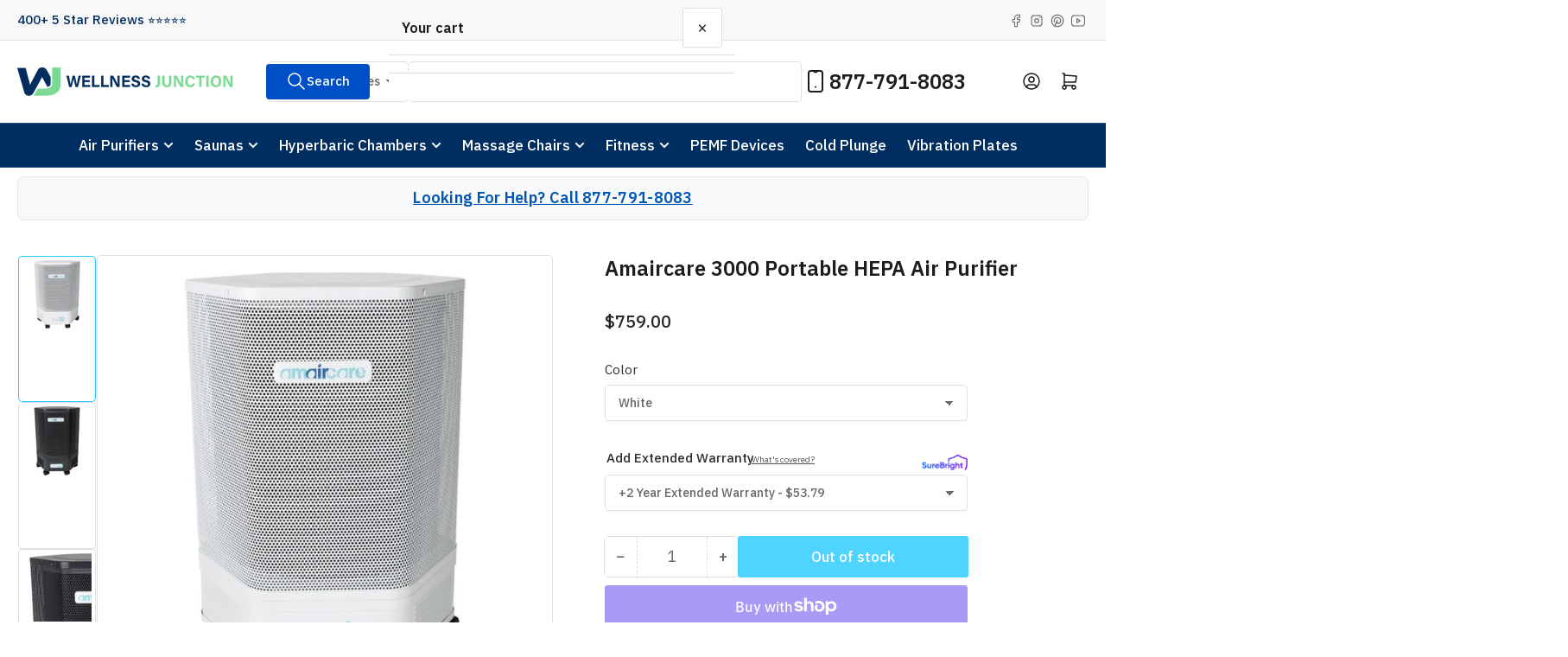

--- FILE ---
content_type: text/html; charset=utf-8
request_url: https://www.wellnessjunction.com/products/amaircare-3000-portable-hepa-air-purifier?utm_source=Best+Air+Purifiers&utm_medium=Page&utm_id=Dust
body_size: 44123
content:
<!doctype html>
<html
  lang="en"
  
>
  <head>
    <meta charset="utf-8">
    <meta name="viewport" content="width=device-width, initial-scale=1">

    <title>
      Amaircare 3000 HEPA Air Purifier — Portable
 &ndash; Wellness Junction</title>

    
    <link rel="preconnect" href="//cdn.shopify.com" crossorigin>
    

    
      
      <link rel="preconnect" href="//fonts.shopifycdn.com" crossorigin>
      
    

    
    
      <link
        rel="preload"
        as="font"
        href="//www.wellnessjunction.com/cdn/fonts/ibm_plex_sans/ibmplexsans_n5.6497f269fa9f40d64eb5c477de16730202ec9095.woff2"
        type="font/woff2"
        crossorigin
      >
    
    
      <link
        rel="preload"
        as="font"
        href="//www.wellnessjunction.com/cdn/fonts/ibm_plex_sans/ibmplexsans_n6.cfb7efcc4708d97b4883d9d89e924e81b54334c1.woff2"
        type="font/woff2"
        crossorigin
      >
    
    
    



<style data-shopify>
   @font-face {
  font-family: "IBM Plex Sans";
  font-weight: 500;
  font-style: normal;
  font-display: swap;
  src: url("//www.wellnessjunction.com/cdn/fonts/ibm_plex_sans/ibmplexsans_n5.6497f269fa9f40d64eb5c477de16730202ec9095.woff2") format("woff2"),
       url("//www.wellnessjunction.com/cdn/fonts/ibm_plex_sans/ibmplexsans_n5.8b52b8ee6c3aeb856b77a4e7ea96e43c3953f23e.woff") format("woff");
}

   @font-face {
  font-family: "IBM Plex Sans";
  font-weight: 700;
  font-style: normal;
  font-display: swap;
  src: url("//www.wellnessjunction.com/cdn/fonts/ibm_plex_sans/ibmplexsans_n7.a8d2465074d254d8c167d5599b02fc2f97912fc9.woff2") format("woff2"),
       url("//www.wellnessjunction.com/cdn/fonts/ibm_plex_sans/ibmplexsans_n7.75e7a78a86c7afd1eb5becd99b7802136f0ed528.woff") format("woff");
}

   @font-face {
  font-family: "IBM Plex Sans";
  font-weight: 500;
  font-style: italic;
  font-display: swap;
  src: url("//www.wellnessjunction.com/cdn/fonts/ibm_plex_sans/ibmplexsans_i5.73e577e3a7dec5a36d3fdab66fa84919a835c4ce.woff2") format("woff2"),
       url("//www.wellnessjunction.com/cdn/fonts/ibm_plex_sans/ibmplexsans_i5.7b848677c09eb2325db2a664badf081c861e4128.woff") format("woff");
}

   @font-face {
  font-family: "IBM Plex Sans";
  font-weight: 700;
  font-style: italic;
  font-display: swap;
  src: url("//www.wellnessjunction.com/cdn/fonts/ibm_plex_sans/ibmplexsans_i7.25100a51254494cece6de9741984bfb7fb22bafb.woff2") format("woff2"),
       url("//www.wellnessjunction.com/cdn/fonts/ibm_plex_sans/ibmplexsans_i7.7da61352825d18bb0287d7bc79067d47efc4fdda.woff") format("woff");
}

   @font-face {
  font-family: "IBM Plex Sans";
  font-weight: 600;
  font-style: normal;
  font-display: swap;
  src: url("//www.wellnessjunction.com/cdn/fonts/ibm_plex_sans/ibmplexsans_n6.cfb7efcc4708d97b4883d9d89e924e81b54334c1.woff2") format("woff2"),
       url("//www.wellnessjunction.com/cdn/fonts/ibm_plex_sans/ibmplexsans_n6.b56157147f51a11f7ba6c49b63ffcafb1da8eeea.woff") format("woff");
}

   @font-face {
  font-family: "IBM Plex Sans";
  font-weight: 700;
  font-style: normal;
  font-display: swap;
  src: url("//www.wellnessjunction.com/cdn/fonts/ibm_plex_sans/ibmplexsans_n7.a8d2465074d254d8c167d5599b02fc2f97912fc9.woff2") format("woff2"),
       url("//www.wellnessjunction.com/cdn/fonts/ibm_plex_sans/ibmplexsans_n7.75e7a78a86c7afd1eb5becd99b7802136f0ed528.woff") format("woff");
}

   @font-face {
  font-family: "IBM Plex Sans";
  font-weight: 600;
  font-style: italic;
  font-display: swap;
  src: url("//www.wellnessjunction.com/cdn/fonts/ibm_plex_sans/ibmplexsans_i6.ccfd3aa1db5e6a779ed2e90649ae2c644933fbab.woff2") format("woff2"),
       url("//www.wellnessjunction.com/cdn/fonts/ibm_plex_sans/ibmplexsans_i6.cb651e2b309534fd5194361eb40586539bf31539.woff") format("woff");
}

   @font-face {
  font-family: "IBM Plex Sans";
  font-weight: 700;
  font-style: italic;
  font-display: swap;
  src: url("//www.wellnessjunction.com/cdn/fonts/ibm_plex_sans/ibmplexsans_i7.25100a51254494cece6de9741984bfb7fb22bafb.woff2") format("woff2"),
       url("//www.wellnessjunction.com/cdn/fonts/ibm_plex_sans/ibmplexsans_i7.7da61352825d18bb0287d7bc79067d47efc4fdda.woff") format("woff");
}

@font-face {
  font-family: "IBM Plex Sans";
  font-weight: 500;
  font-style: normal;
  font-display: swap;
  src: url("//www.wellnessjunction.com/cdn/fonts/ibm_plex_sans/ibmplexsans_n5.6497f269fa9f40d64eb5c477de16730202ec9095.woff2") format("woff2"),
       url("//www.wellnessjunction.com/cdn/fonts/ibm_plex_sans/ibmplexsans_n5.8b52b8ee6c3aeb856b77a4e7ea96e43c3953f23e.woff") format("woff");
}

:root {
   	--page-width: 146rem;
   	--spacing-base-1: 2rem;

   	--grid-desktop-horizontal-spacing: 20px;
   	--grid-desktop-vertical-spacing: 20px;
   	--grid-mobile-horizontal-spacing: 15px;
   	--grid-mobile-vertical-spacing: 15px;

   	--border-radius-base: 5px;
   	--buttons-radius: 2px;
   	--inputs-radius: 5px;
   	--inputs-border-width: 1px;
    --pagination-radius: 50%;

   	--color-base-white: #fff;
   	--color-product-review-star: #ffc700;

   	--color-sale: rgba(226 25 25 / 1.0);
   	--color-sale-background: #f7b7b7;
   	--color-error: rgba(146 44 44 / 1.0);
   	--color-error-background: #f7e5e5;
   	--color-success: rgba(51 114 57 / 1.0);
   	--color-success-background: #ddf0df;
   	--color-warning: rgba(189 107 27 / 1.0);
   	--color-warning-background: #f8e1cb;
   	--color-preorder: rgba(40 125 255 / 1.0);
   	--color-preorder-background: #e5efff;
   	--color-backorder: rgba(51 114 57 / 1.0);
   	--color-backorder-background: #ddf0df;
   	--color-price: 35 35 35 / 1.0;
   	--color-price-discounted: 103 103 103 / 1.0;
   	--color-price-discounted-final: 35 35 35 / 1.0;

   	--font-body-family: "IBM Plex Sans", sans-serif;
   	--font-body-style: normal;
   	--font-body-weight: 500;
   	--font-bolder-weight: 500;

   	--font-heading-family: "IBM Plex Sans", sans-serif;
   	--font-heading-style: normal;
   	--font-heading-weight: 600;

   	--font-body-scale: 1.0;
   	--font-heading-scale: 1.0;
   	--font-heading-spacing: 0.0em;
   	--font-heading-transform: none;
   	--font-product-price-scale: 1.0;
   	--font-product-price-grid-scale: 1.0;

   	--font-buttons-family: "IBM Plex Sans",sans-serif;
   	--font-buttons-transform: none;

   	--font-badges-transform: uppercase;
   }

  
  	

  	:root,
  	.color-background-1 {
  		--color-background: 255 255 255 / 1.0;
  		--color-foreground: 45 45 45 / 1.0;
  		--color-foreground-alt: 29 29 29 / 1.0;
  		--color-border: 223 223 223 / 1.0;
  		--color-box-shadow: 223 223 223 / 0.2;
  		--color-accent-1: 123 218 148 / 1.0;
  		--color-accent-2: 35 201 255 / 1.0;
  		--color-button: 0 79 199 / 1.0;
  		--color-button-text: 255 255 255 / 1.0;
  		--color-secondary-button: 35 201 255 / 1.0;
  		--color-secondary-button-text: 255 255 255 / 1.0;

  	  --color-product-cards-background: 255 255 255 / 1.0;
  	  --color-product-cards-foreground: 45 45 45 / 1.0;
  	  --color-product-cards-foreground-alt: 29 29 29 / 1.0;
  	  --color-product-cards-border: 223 223 223 / 1.0;
  	  --color-product-cards-box-shadow: 223 223 223 / 0.2;
  	  --color-product-cards-price: 35 35 35 / 1.0;
  	  --color-product-cards-price-discount: 103 103 103 / 1.0;
  	  --color-product-cards-price-discount-final: 35 35 35 / 1.0;

  	  --color-inputs-background: 255 255 255 / 1.0;
  	  --color-inputs-foreground: 103 103 103 / 1.0;
  	  --color-inputs-border: 223 223 223 / 1.0;
  	  --color-inputs-box-shadow: 223 223 223 / 0.2;

  	  --color-aux-background: 255 255 255 / 1.0;
  	  --color-aux-foreground: 35 35 35 / 1.0;
  	  --color-aux-border: 223 223 223 / 1.0;
  	  --color-aux-box-shadow: 223 223 223 / 0.2;
  	}

    .color-button-background-1 {
      --color-button: 0 79 199 / 1.0;
      --color-button-text: 255 255 255 / 1.0;
      --color-secondary-button: 35 201 255 / 1.0;
      --color-secondary-button-text: 255 255 255 / 1.0;
    }
  
  	

  	
  	.color-background-2 {
  		--color-background: 248 248 248 / 1.0;
  		--color-foreground: 103 103 103 / 1.0;
  		--color-foreground-alt: 35 35 35 / 1.0;
  		--color-border: 223 223 223 / 1.0;
  		--color-box-shadow: 223 223 223 / 0.2;
  		--color-accent-1: 0 46 96 / 1.0;
  		--color-accent-2: 40 125 255 / 1.0;
  		--color-button: 0 79 199 / 1.0;
  		--color-button-text: 255 255 255 / 1.0;
  		--color-secondary-button: 40 125 255 / 1.0;
  		--color-secondary-button-text: 255 255 255 / 1.0;

  	  --color-product-cards-background: 255 255 255 / 1.0;
  	  --color-product-cards-foreground: 103 103 103 / 1.0;
  	  --color-product-cards-foreground-alt: 35 35 35 / 1.0;
  	  --color-product-cards-border: 223 223 223 / 1.0;
  	  --color-product-cards-box-shadow: 223 223 223 / 0.2;
  	  --color-product-cards-price: 35 35 35 / 1.0;
  	  --color-product-cards-price-discount: 103 103 103 / 1.0;
  	  --color-product-cards-price-discount-final: 35 35 35 / 1.0;

  	  --color-inputs-background: 255 255 255 / 1.0;
  	  --color-inputs-foreground: 103 103 103 / 1.0;
  	  --color-inputs-border: 223 223 223 / 1.0;
  	  --color-inputs-box-shadow: 223 223 223 / 0.2;

  	  --color-aux-background: 255 255 255 / 1.0;
  	  --color-aux-foreground: 35 35 35 / 1.0;
  	  --color-aux-border: 223 223 223 / 1.0;
  	  --color-aux-box-shadow: 223 223 223 / 0.2;
  	}

    .color-button-background-2 {
      --color-button: 0 79 199 / 1.0;
      --color-button-text: 255 255 255 / 1.0;
      --color-secondary-button: 40 125 255 / 1.0;
      --color-secondary-button-text: 255 255 255 / 1.0;
    }
  
  	

  	
  	.color-accent-1 {
  		--color-background: 0 46 96 / 1.0;
  		--color-foreground: 255 255 255 / 1.0;
  		--color-foreground-alt: 255 255 255 / 1.0;
  		--color-border: 255 255 255 / 0.2;
  		--color-box-shadow: 255 255 255 / 0.2;
  		--color-accent-1: 255 255 255 / 1.0;
  		--color-accent-2: 123 218 148 / 1.0;
  		--color-button: 123 218 148 / 1.0;
  		--color-button-text: 255 255 255 / 1.0;
  		--color-secondary-button: 255 255 255 / 1.0;
  		--color-secondary-button-text: 35 201 255 / 1.0;

  	  --color-product-cards-background: 255 255 255 / 1.0;
  	  --color-product-cards-foreground: 103 103 103 / 1.0;
  	  --color-product-cards-foreground-alt: 35 35 35 / 1.0;
  	  --color-product-cards-border: 223 223 223 / 1.0;
  	  --color-product-cards-box-shadow: 223 223 223 / 0.2;
  	  --color-product-cards-price: 35 35 35 / 1.0;
  	  --color-product-cards-price-discount: 103 103 103 / 1.0;
  	  --color-product-cards-price-discount-final: 35 35 35 / 1.0;

  	  --color-inputs-background: 255 255 255 / 1.0;
  	  --color-inputs-foreground: 103 103 103 / 1.0;
  	  --color-inputs-border: 223 223 223 / 1.0;
  	  --color-inputs-box-shadow: 223 223 223 / 0.2;

  	  --color-aux-background: 255 255 255 / 1.0;
  	  --color-aux-foreground: 35 35 35 / 1.0;
  	  --color-aux-border: 223 223 223 / 1.0;
  	  --color-aux-box-shadow: 223 223 223 / 0.2;
  	}

    .color-button-accent-1 {
      --color-button: 123 218 148 / 1.0;
      --color-button-text: 255 255 255 / 1.0;
      --color-secondary-button: 255 255 255 / 1.0;
      --color-secondary-button-text: 35 201 255 / 1.0;
    }
  
  	

  	
  	.color-accent-2 {
  		--color-background: 0 46 96 / 1.0;
  		--color-foreground: 255 255 255 / 1.0;
  		--color-foreground-alt: 255 255 255 / 1.0;
  		--color-border: 255 255 255 / 0.25;
  		--color-box-shadow: 255 255 255 / 0.2;
  		--color-accent-1: 255 255 255 / 1.0;
  		--color-accent-2: 123 218 148 / 1.0;
  		--color-button: 0 79 199 / 1.0;
  		--color-button-text: 255 255 255 / 1.0;
  		--color-secondary-button: 255 255 255 / 1.0;
  		--color-secondary-button-text: 0 79 199 / 1.0;

  	  --color-product-cards-background: 255 255 255 / 1.0;
  	  --color-product-cards-foreground: 103 103 103 / 1.0;
  	  --color-product-cards-foreground-alt: 35 35 35 / 1.0;
  	  --color-product-cards-border: 223 223 223 / 1.0;
  	  --color-product-cards-box-shadow: 223 223 223 / 0.2;
  	  --color-product-cards-price: 35 35 35 / 1.0;
  	  --color-product-cards-price-discount: 103 103 103 / 1.0;
  	  --color-product-cards-price-discount-final: 35 35 35 / 1.0;

  	  --color-inputs-background: 255 255 255 / 1.0;
  	  --color-inputs-foreground: 103 103 103 / 1.0;
  	  --color-inputs-border: 223 223 223 / 1.0;
  	  --color-inputs-box-shadow: 223 223 223 / 0.2;

  	  --color-aux-background: 255 255 255 / 1.0;
  	  --color-aux-foreground: 35 35 35 / 1.0;
  	  --color-aux-border: 223 223 223 / 1.0;
  	  --color-aux-box-shadow: 223 223 223 / 0.2;
  	}

    .color-button-accent-2 {
      --color-button: 0 79 199 / 1.0;
      --color-button-text: 255 255 255 / 1.0;
      --color-secondary-button: 255 255 255 / 1.0;
      --color-secondary-button-text: 0 79 199 / 1.0;
    }
  
  	

  	
  	.color-accent-3 {
  		--color-background: 49 49 49 / 1.0;
  		--color-foreground: 255 255 255 / 1.0;
  		--color-foreground-alt: 255 255 255 / 1.0;
  		--color-border: 255 255 255 / 0.1;
  		--color-box-shadow: 255 255 255 / 0.2;
  		--color-accent-1: 255 255 255 / 1.0;
  		--color-accent-2: 0 46 96 / 1.0;
  		--color-button: 0 79 199 / 1.0;
  		--color-button-text: 255 255 255 / 1.0;
  		--color-secondary-button: 40 125 255 / 1.0;
  		--color-secondary-button-text: 255 255 255 / 1.0;

  	  --color-product-cards-background: 255 255 255 / 1.0;
  	  --color-product-cards-foreground: 103 103 103 / 1.0;
  	  --color-product-cards-foreground-alt: 35 35 35 / 1.0;
  	  --color-product-cards-border: 223 223 223 / 1.0;
  	  --color-product-cards-box-shadow: 223 223 223 / 0.2;
  	  --color-product-cards-price: 35 35 35 / 1.0;
  	  --color-product-cards-price-discount: 103 103 103 / 1.0;
  	  --color-product-cards-price-discount-final: 35 35 35 / 1.0;

  	  --color-inputs-background: 255 255 255 / 1.0;
  	  --color-inputs-foreground: 103 103 103 / 1.0;
  	  --color-inputs-border: 223 223 223 / 1.0;
  	  --color-inputs-box-shadow: 223 223 223 / 0.2;

  	  --color-aux-background: 255 255 255 / 1.0;
  	  --color-aux-foreground: 35 35 35 / 1.0;
  	  --color-aux-border: 223 223 223 / 1.0;
  	  --color-aux-box-shadow: 223 223 223 / 0.2;
  	}

    .color-button-accent-3 {
      --color-button: 0 79 199 / 1.0;
      --color-button-text: 255 255 255 / 1.0;
      --color-secondary-button: 40 125 255 / 1.0;
      --color-secondary-button-text: 255 255 255 / 1.0;
    }
  

  body, .color-background-1, .color-background-2, .color-accent-1, .color-accent-2, .color-accent-3 {
  	color: rgba(var(--color-foreground));
  	background-color: rgba(var(--color-background));
  }
</style>


    <style>
      html {
        box-sizing: border-box;
        -ms-overflow-style: scrollbar;
        -webkit-tap-highlight-color: rgba(0, 0, 0, 0);
        height: 100%;
        font-size: calc(var(--font-body-scale) * 62.5%);
        scroll-behavior: smooth;
        line-height: 1.15;
        -webkit-text-size-adjust: 100%;
      }

      * {
        box-sizing: inherit;
      }

      *::before,
      *::after {
        box-sizing: inherit;
      }

      body {
        min-height: 100%;
        font-size: 1.5rem;
        line-height: calc(1 + 0.6 / var(--font-body-scale));
        font-family: var(--font-body-family);
        font-style: var(--font-body-style);
        font-weight: var(--font-body-weight);
        text-transform: none;
        -webkit-font-smoothing: antialiased;
        -moz-osx-font-smoothing: grayscale;
        word-wrap: break-word;
        overflow-wrap: break-word;
        margin: 0;
      }

      .drawer {
        position: fixed;
        top: 0;
        inset-inline-end: 0;
        height: 100dvh;
        width: 85vw;
        max-width: 40rem;
        transform: translateX(calc(100% + 5rem));
      }

      [dir='rtl'] .drawer {
        transform: translateX(calc(-100% - 5rem));
      }

      .dropdown-list-wrap {
        visibility: hidden;
        opacity: 0;
      }

      .breadcrumb {
        display: none;
      }

      @media (min-width: 990px) {
        .breadcrumb {
          display: block;
        }
      }

      slideshow-component {
        display: block;
        height: auto;
        overflow: visible;
      }

      .slideshow {
        position: relative;
        display: block;
        overflow: hidden;
      }

      .slideshow-slide {
        position: relative;
        width: 100%;
        display: block;
        flex: none;
      }
    </style>

    <link href="//www.wellnessjunction.com/cdn/shop/t/16/assets/base.css?v=180195025744238675951758800793" rel="stylesheet" type="text/css" media="all" />

    <script src="//www.wellnessjunction.com/cdn/shop/t/16/assets/pubsub.js?v=73917151684401660251758712342" defer="defer"></script>
    <script src="//www.wellnessjunction.com/cdn/shop/t/16/assets/scripts.js?v=121769601428900086381758712342" defer="defer"></script>

    <script>window.performance && window.performance.mark && window.performance.mark('shopify.content_for_header.start');</script><meta name="facebook-domain-verification" content="s23pmv1s9av9j4dcov7qjtyhpn8mvz">
<meta id="shopify-digital-wallet" name="shopify-digital-wallet" content="/51574112406/digital_wallets/dialog">
<meta name="shopify-checkout-api-token" content="39ce244e8e46877adf5ada1ddf649eca">
<meta id="in-context-paypal-metadata" data-shop-id="51574112406" data-venmo-supported="false" data-environment="production" data-locale="en_US" data-paypal-v4="true" data-currency="USD">
<link rel="alternate" type="application/json+oembed" href="https://www.wellnessjunction.com/products/amaircare-3000-portable-hepa-air-purifier.oembed">
<script async="async" src="/checkouts/internal/preloads.js?locale=en-US"></script>
<link rel="preconnect" href="https://shop.app" crossorigin="anonymous">
<script async="async" src="https://shop.app/checkouts/internal/preloads.js?locale=en-US&shop_id=51574112406" crossorigin="anonymous"></script>
<script id="apple-pay-shop-capabilities" type="application/json">{"shopId":51574112406,"countryCode":"US","currencyCode":"USD","merchantCapabilities":["supports3DS"],"merchantId":"gid:\/\/shopify\/Shop\/51574112406","merchantName":"Wellness Junction","requiredBillingContactFields":["postalAddress","email","phone"],"requiredShippingContactFields":["postalAddress","email","phone"],"shippingType":"shipping","supportedNetworks":["visa","masterCard","amex","discover","elo","jcb"],"total":{"type":"pending","label":"Wellness Junction","amount":"1.00"},"shopifyPaymentsEnabled":true,"supportsSubscriptions":true}</script>
<script id="shopify-features" type="application/json">{"accessToken":"39ce244e8e46877adf5ada1ddf649eca","betas":["rich-media-storefront-analytics"],"domain":"www.wellnessjunction.com","predictiveSearch":true,"shopId":51574112406,"locale":"en"}</script>
<script>var Shopify = Shopify || {};
Shopify.shop = "wj-wellness-junction.myshopify.com";
Shopify.locale = "en";
Shopify.currency = {"active":"USD","rate":"1.0"};
Shopify.country = "US";
Shopify.theme = {"name":"Athens","id":154791477491,"schema_name":"Athens","schema_version":"6.1.1","theme_store_id":1608,"role":"main"};
Shopify.theme.handle = "null";
Shopify.theme.style = {"id":null,"handle":null};
Shopify.cdnHost = "www.wellnessjunction.com/cdn";
Shopify.routes = Shopify.routes || {};
Shopify.routes.root = "/";</script>
<script type="module">!function(o){(o.Shopify=o.Shopify||{}).modules=!0}(window);</script>
<script>!function(o){function n(){var o=[];function n(){o.push(Array.prototype.slice.apply(arguments))}return n.q=o,n}var t=o.Shopify=o.Shopify||{};t.loadFeatures=n(),t.autoloadFeatures=n()}(window);</script>
<script>
  window.ShopifyPay = window.ShopifyPay || {};
  window.ShopifyPay.apiHost = "shop.app\/pay";
  window.ShopifyPay.redirectState = null;
</script>
<script id="shop-js-analytics" type="application/json">{"pageType":"product"}</script>
<script defer="defer" async type="module" src="//www.wellnessjunction.com/cdn/shopifycloud/shop-js/modules/v2/client.init-shop-cart-sync_BdyHc3Nr.en.esm.js"></script>
<script defer="defer" async type="module" src="//www.wellnessjunction.com/cdn/shopifycloud/shop-js/modules/v2/chunk.common_Daul8nwZ.esm.js"></script>
<script type="module">
  await import("//www.wellnessjunction.com/cdn/shopifycloud/shop-js/modules/v2/client.init-shop-cart-sync_BdyHc3Nr.en.esm.js");
await import("//www.wellnessjunction.com/cdn/shopifycloud/shop-js/modules/v2/chunk.common_Daul8nwZ.esm.js");

  window.Shopify.SignInWithShop?.initShopCartSync?.({"fedCMEnabled":true,"windoidEnabled":true});

</script>
<script defer="defer" async type="module" src="//www.wellnessjunction.com/cdn/shopifycloud/shop-js/modules/v2/client.payment-terms_MV4M3zvL.en.esm.js"></script>
<script defer="defer" async type="module" src="//www.wellnessjunction.com/cdn/shopifycloud/shop-js/modules/v2/chunk.common_Daul8nwZ.esm.js"></script>
<script defer="defer" async type="module" src="//www.wellnessjunction.com/cdn/shopifycloud/shop-js/modules/v2/chunk.modal_CQq8HTM6.esm.js"></script>
<script type="module">
  await import("//www.wellnessjunction.com/cdn/shopifycloud/shop-js/modules/v2/client.payment-terms_MV4M3zvL.en.esm.js");
await import("//www.wellnessjunction.com/cdn/shopifycloud/shop-js/modules/v2/chunk.common_Daul8nwZ.esm.js");
await import("//www.wellnessjunction.com/cdn/shopifycloud/shop-js/modules/v2/chunk.modal_CQq8HTM6.esm.js");

  
</script>
<script>
  window.Shopify = window.Shopify || {};
  if (!window.Shopify.featureAssets) window.Shopify.featureAssets = {};
  window.Shopify.featureAssets['shop-js'] = {"shop-cart-sync":["modules/v2/client.shop-cart-sync_QYOiDySF.en.esm.js","modules/v2/chunk.common_Daul8nwZ.esm.js"],"init-fed-cm":["modules/v2/client.init-fed-cm_DchLp9rc.en.esm.js","modules/v2/chunk.common_Daul8nwZ.esm.js"],"shop-button":["modules/v2/client.shop-button_OV7bAJc5.en.esm.js","modules/v2/chunk.common_Daul8nwZ.esm.js"],"init-windoid":["modules/v2/client.init-windoid_DwxFKQ8e.en.esm.js","modules/v2/chunk.common_Daul8nwZ.esm.js"],"shop-cash-offers":["modules/v2/client.shop-cash-offers_DWtL6Bq3.en.esm.js","modules/v2/chunk.common_Daul8nwZ.esm.js","modules/v2/chunk.modal_CQq8HTM6.esm.js"],"shop-toast-manager":["modules/v2/client.shop-toast-manager_CX9r1SjA.en.esm.js","modules/v2/chunk.common_Daul8nwZ.esm.js"],"init-shop-email-lookup-coordinator":["modules/v2/client.init-shop-email-lookup-coordinator_UhKnw74l.en.esm.js","modules/v2/chunk.common_Daul8nwZ.esm.js"],"pay-button":["modules/v2/client.pay-button_DzxNnLDY.en.esm.js","modules/v2/chunk.common_Daul8nwZ.esm.js"],"avatar":["modules/v2/client.avatar_BTnouDA3.en.esm.js"],"init-shop-cart-sync":["modules/v2/client.init-shop-cart-sync_BdyHc3Nr.en.esm.js","modules/v2/chunk.common_Daul8nwZ.esm.js"],"shop-login-button":["modules/v2/client.shop-login-button_D8B466_1.en.esm.js","modules/v2/chunk.common_Daul8nwZ.esm.js","modules/v2/chunk.modal_CQq8HTM6.esm.js"],"init-customer-accounts-sign-up":["modules/v2/client.init-customer-accounts-sign-up_C8fpPm4i.en.esm.js","modules/v2/client.shop-login-button_D8B466_1.en.esm.js","modules/v2/chunk.common_Daul8nwZ.esm.js","modules/v2/chunk.modal_CQq8HTM6.esm.js"],"init-shop-for-new-customer-accounts":["modules/v2/client.init-shop-for-new-customer-accounts_CVTO0Ztu.en.esm.js","modules/v2/client.shop-login-button_D8B466_1.en.esm.js","modules/v2/chunk.common_Daul8nwZ.esm.js","modules/v2/chunk.modal_CQq8HTM6.esm.js"],"init-customer-accounts":["modules/v2/client.init-customer-accounts_dRgKMfrE.en.esm.js","modules/v2/client.shop-login-button_D8B466_1.en.esm.js","modules/v2/chunk.common_Daul8nwZ.esm.js","modules/v2/chunk.modal_CQq8HTM6.esm.js"],"shop-follow-button":["modules/v2/client.shop-follow-button_CkZpjEct.en.esm.js","modules/v2/chunk.common_Daul8nwZ.esm.js","modules/v2/chunk.modal_CQq8HTM6.esm.js"],"lead-capture":["modules/v2/client.lead-capture_BntHBhfp.en.esm.js","modules/v2/chunk.common_Daul8nwZ.esm.js","modules/v2/chunk.modal_CQq8HTM6.esm.js"],"checkout-modal":["modules/v2/client.checkout-modal_CfxcYbTm.en.esm.js","modules/v2/chunk.common_Daul8nwZ.esm.js","modules/v2/chunk.modal_CQq8HTM6.esm.js"],"shop-login":["modules/v2/client.shop-login_Da4GZ2H6.en.esm.js","modules/v2/chunk.common_Daul8nwZ.esm.js","modules/v2/chunk.modal_CQq8HTM6.esm.js"],"payment-terms":["modules/v2/client.payment-terms_MV4M3zvL.en.esm.js","modules/v2/chunk.common_Daul8nwZ.esm.js","modules/v2/chunk.modal_CQq8HTM6.esm.js"]};
</script>
<script>(function() {
  var isLoaded = false;
  function asyncLoad() {
    if (isLoaded) return;
    isLoaded = true;
    var urls = ["https:\/\/static.affiliatly.com\/shopify\/v3\/shopify.js?affiliatly_code=AF-1052318\u0026s=2\u0026shop=wj-wellness-junction.myshopify.com"];
    for (var i = 0; i < urls.length; i++) {
      var s = document.createElement('script');
      s.type = 'text/javascript';
      s.async = true;
      s.src = urls[i];
      var x = document.getElementsByTagName('script')[0];
      x.parentNode.insertBefore(s, x);
    }
  };
  if(window.attachEvent) {
    window.attachEvent('onload', asyncLoad);
  } else {
    window.addEventListener('load', asyncLoad, false);
  }
})();</script>
<script id="__st">var __st={"a":51574112406,"offset":-21600,"reqid":"4a633575-34a3-426c-a065-210b1b117b0c-1769012254","pageurl":"www.wellnessjunction.com\/products\/amaircare-3000-portable-hepa-air-purifier?utm_source=Best+Air+Purifiers\u0026utm_medium=Page\u0026utm_id=Dust","u":"8100af337e62","p":"product","rtyp":"product","rid":7096636801174};</script>
<script>window.ShopifyPaypalV4VisibilityTracking = true;</script>
<script id="captcha-bootstrap">!function(){'use strict';const t='contact',e='account',n='new_comment',o=[[t,t],['blogs',n],['comments',n],[t,'customer']],c=[[e,'customer_login'],[e,'guest_login'],[e,'recover_customer_password'],[e,'create_customer']],r=t=>t.map((([t,e])=>`form[action*='/${t}']:not([data-nocaptcha='true']) input[name='form_type'][value='${e}']`)).join(','),a=t=>()=>t?[...document.querySelectorAll(t)].map((t=>t.form)):[];function s(){const t=[...o],e=r(t);return a(e)}const i='password',u='form_key',d=['recaptcha-v3-token','g-recaptcha-response','h-captcha-response',i],f=()=>{try{return window.sessionStorage}catch{return}},m='__shopify_v',_=t=>t.elements[u];function p(t,e,n=!1){try{const o=window.sessionStorage,c=JSON.parse(o.getItem(e)),{data:r}=function(t){const{data:e,action:n}=t;return t[m]||n?{data:e,action:n}:{data:t,action:n}}(c);for(const[e,n]of Object.entries(r))t.elements[e]&&(t.elements[e].value=n);n&&o.removeItem(e)}catch(o){console.error('form repopulation failed',{error:o})}}const l='form_type',E='cptcha';function T(t){t.dataset[E]=!0}const w=window,h=w.document,L='Shopify',v='ce_forms',y='captcha';let A=!1;((t,e)=>{const n=(g='f06e6c50-85a8-45c8-87d0-21a2b65856fe',I='https://cdn.shopify.com/shopifycloud/storefront-forms-hcaptcha/ce_storefront_forms_captcha_hcaptcha.v1.5.2.iife.js',D={infoText:'Protected by hCaptcha',privacyText:'Privacy',termsText:'Terms'},(t,e,n)=>{const o=w[L][v],c=o.bindForm;if(c)return c(t,g,e,D).then(n);var r;o.q.push([[t,g,e,D],n]),r=I,A||(h.body.append(Object.assign(h.createElement('script'),{id:'captcha-provider',async:!0,src:r})),A=!0)});var g,I,D;w[L]=w[L]||{},w[L][v]=w[L][v]||{},w[L][v].q=[],w[L][y]=w[L][y]||{},w[L][y].protect=function(t,e){n(t,void 0,e),T(t)},Object.freeze(w[L][y]),function(t,e,n,w,h,L){const[v,y,A,g]=function(t,e,n){const i=e?o:[],u=t?c:[],d=[...i,...u],f=r(d),m=r(i),_=r(d.filter((([t,e])=>n.includes(e))));return[a(f),a(m),a(_),s()]}(w,h,L),I=t=>{const e=t.target;return e instanceof HTMLFormElement?e:e&&e.form},D=t=>v().includes(t);t.addEventListener('submit',(t=>{const e=I(t);if(!e)return;const n=D(e)&&!e.dataset.hcaptchaBound&&!e.dataset.recaptchaBound,o=_(e),c=g().includes(e)&&(!o||!o.value);(n||c)&&t.preventDefault(),c&&!n&&(function(t){try{if(!f())return;!function(t){const e=f();if(!e)return;const n=_(t);if(!n)return;const o=n.value;o&&e.removeItem(o)}(t);const e=Array.from(Array(32),(()=>Math.random().toString(36)[2])).join('');!function(t,e){_(t)||t.append(Object.assign(document.createElement('input'),{type:'hidden',name:u})),t.elements[u].value=e}(t,e),function(t,e){const n=f();if(!n)return;const o=[...t.querySelectorAll(`input[type='${i}']`)].map((({name:t})=>t)),c=[...d,...o],r={};for(const[a,s]of new FormData(t).entries())c.includes(a)||(r[a]=s);n.setItem(e,JSON.stringify({[m]:1,action:t.action,data:r}))}(t,e)}catch(e){console.error('failed to persist form',e)}}(e),e.submit())}));const S=(t,e)=>{t&&!t.dataset[E]&&(n(t,e.some((e=>e===t))),T(t))};for(const o of['focusin','change'])t.addEventListener(o,(t=>{const e=I(t);D(e)&&S(e,y())}));const B=e.get('form_key'),M=e.get(l),P=B&&M;t.addEventListener('DOMContentLoaded',(()=>{const t=y();if(P)for(const e of t)e.elements[l].value===M&&p(e,B);[...new Set([...A(),...v().filter((t=>'true'===t.dataset.shopifyCaptcha))])].forEach((e=>S(e,t)))}))}(h,new URLSearchParams(w.location.search),n,t,e,['guest_login'])})(!0,!0)}();</script>
<script integrity="sha256-4kQ18oKyAcykRKYeNunJcIwy7WH5gtpwJnB7kiuLZ1E=" data-source-attribution="shopify.loadfeatures" defer="defer" src="//www.wellnessjunction.com/cdn/shopifycloud/storefront/assets/storefront/load_feature-a0a9edcb.js" crossorigin="anonymous"></script>
<script crossorigin="anonymous" defer="defer" src="//www.wellnessjunction.com/cdn/shopifycloud/storefront/assets/shopify_pay/storefront-65b4c6d7.js?v=20250812"></script>
<script data-source-attribution="shopify.dynamic_checkout.dynamic.init">var Shopify=Shopify||{};Shopify.PaymentButton=Shopify.PaymentButton||{isStorefrontPortableWallets:!0,init:function(){window.Shopify.PaymentButton.init=function(){};var t=document.createElement("script");t.src="https://www.wellnessjunction.com/cdn/shopifycloud/portable-wallets/latest/portable-wallets.en.js",t.type="module",document.head.appendChild(t)}};
</script>
<script data-source-attribution="shopify.dynamic_checkout.buyer_consent">
  function portableWalletsHideBuyerConsent(e){var t=document.getElementById("shopify-buyer-consent"),n=document.getElementById("shopify-subscription-policy-button");t&&n&&(t.classList.add("hidden"),t.setAttribute("aria-hidden","true"),n.removeEventListener("click",e))}function portableWalletsShowBuyerConsent(e){var t=document.getElementById("shopify-buyer-consent"),n=document.getElementById("shopify-subscription-policy-button");t&&n&&(t.classList.remove("hidden"),t.removeAttribute("aria-hidden"),n.addEventListener("click",e))}window.Shopify?.PaymentButton&&(window.Shopify.PaymentButton.hideBuyerConsent=portableWalletsHideBuyerConsent,window.Shopify.PaymentButton.showBuyerConsent=portableWalletsShowBuyerConsent);
</script>
<script>
  function portableWalletsCleanup(e){e&&e.src&&console.error("Failed to load portable wallets script "+e.src);var t=document.querySelectorAll("shopify-accelerated-checkout .shopify-payment-button__skeleton, shopify-accelerated-checkout-cart .wallet-cart-button__skeleton"),e=document.getElementById("shopify-buyer-consent");for(let e=0;e<t.length;e++)t[e].remove();e&&e.remove()}function portableWalletsNotLoadedAsModule(e){e instanceof ErrorEvent&&"string"==typeof e.message&&e.message.includes("import.meta")&&"string"==typeof e.filename&&e.filename.includes("portable-wallets")&&(window.removeEventListener("error",portableWalletsNotLoadedAsModule),window.Shopify.PaymentButton.failedToLoad=e,"loading"===document.readyState?document.addEventListener("DOMContentLoaded",window.Shopify.PaymentButton.init):window.Shopify.PaymentButton.init())}window.addEventListener("error",portableWalletsNotLoadedAsModule);
</script>

<script type="module" src="https://www.wellnessjunction.com/cdn/shopifycloud/portable-wallets/latest/portable-wallets.en.js" onError="portableWalletsCleanup(this)" crossorigin="anonymous"></script>
<script nomodule>
  document.addEventListener("DOMContentLoaded", portableWalletsCleanup);
</script>

<link id="shopify-accelerated-checkout-styles" rel="stylesheet" media="screen" href="https://www.wellnessjunction.com/cdn/shopifycloud/portable-wallets/latest/accelerated-checkout-backwards-compat.css" crossorigin="anonymous">
<style id="shopify-accelerated-checkout-cart">
        #shopify-buyer-consent {
  margin-top: 1em;
  display: inline-block;
  width: 100%;
}

#shopify-buyer-consent.hidden {
  display: none;
}

#shopify-subscription-policy-button {
  background: none;
  border: none;
  padding: 0;
  text-decoration: underline;
  font-size: inherit;
  cursor: pointer;
}

#shopify-subscription-policy-button::before {
  box-shadow: none;
}

      </style>

<script>window.performance && window.performance.mark && window.performance.mark('shopify.content_for_header.end');</script>

    <script>
      if (Shopify.designMode) {
        document.documentElement.classList.add('shopify-design-mode');
      }
    </script>
      <meta name="description" content="With the 3000 HEPA Air Purifier from Amaircare, remove unwanted odors and allergens. Portable and perfect for the home or office. Free Shipping — Shop Now!">
    
    <link rel="canonical" href="https://www.wellnessjunction.com/products/amaircare-3000-portable-hepa-air-purifier">
    


<meta property="og:site_name" content="Wellness Junction">
<meta property="og:url" content="https://www.wellnessjunction.com/products/amaircare-3000-portable-hepa-air-purifier">
<meta property="og:title" content="Amaircare 3000 HEPA Air Purifier — Portable">
<meta property="og:type" content="product">
<meta property="og:description" content="With the 3000 HEPA Air Purifier from Amaircare, remove unwanted odors and allergens. Portable and perfect for the home or office. Free Shipping — Shop Now!"><meta property="og:image" content="http://www.wellnessjunction.com/cdn/shop/products/Amaircare3000PortableHEPAAirPurifierWhite.jpg?v=1631635789">
  <meta property="og:image:secure_url" content="https://www.wellnessjunction.com/cdn/shop/products/Amaircare3000PortableHEPAAirPurifierWhite.jpg?v=1631635789">
  <meta property="og:image:width" content="600">
  <meta property="og:image:height" content="600"><meta
    property="og:price:amount"
    content="759.00"
  >
  <meta property="og:price:currency" content="USD"><meta name="twitter:card" content="summary_large_image">
<meta name="twitter:title" content="Amaircare 3000 HEPA Air Purifier — Portable">
<meta name="twitter:description" content="With the 3000 HEPA Air Purifier from Amaircare, remove unwanted odors and allergens. Portable and perfect for the home or office. Free Shipping — Shop Now!">

    
      <link
        rel="icon"
        type="image/png"
        href="//www.wellnessjunction.com/cdn/shop/files/favicon_WJ.png?crop=center&height=32&v=1758559456&width=32"
      >
    
  <!-- BEGIN app block: shopify://apps/klaviyo-email-marketing-sms/blocks/klaviyo-onsite-embed/2632fe16-c075-4321-a88b-50b567f42507 -->












  <script async src="https://static.klaviyo.com/onsite/js/YfaTX2/klaviyo.js?company_id=YfaTX2"></script>
  <script>!function(){if(!window.klaviyo){window._klOnsite=window._klOnsite||[];try{window.klaviyo=new Proxy({},{get:function(n,i){return"push"===i?function(){var n;(n=window._klOnsite).push.apply(n,arguments)}:function(){for(var n=arguments.length,o=new Array(n),w=0;w<n;w++)o[w]=arguments[w];var t="function"==typeof o[o.length-1]?o.pop():void 0,e=new Promise((function(n){window._klOnsite.push([i].concat(o,[function(i){t&&t(i),n(i)}]))}));return e}}})}catch(n){window.klaviyo=window.klaviyo||[],window.klaviyo.push=function(){var n;(n=window._klOnsite).push.apply(n,arguments)}}}}();</script>

  
    <script id="viewed_product">
      if (item == null) {
        var _learnq = _learnq || [];

        var MetafieldReviews = null
        var MetafieldYotpoRating = null
        var MetafieldYotpoCount = null
        var MetafieldLooxRating = null
        var MetafieldLooxCount = null
        var okendoProduct = null
        var okendoProductReviewCount = null
        var okendoProductReviewAverageValue = null
        try {
          // The following fields are used for Customer Hub recently viewed in order to add reviews.
          // This information is not part of __kla_viewed. Instead, it is part of __kla_viewed_reviewed_items
          MetafieldReviews = {};
          MetafieldYotpoRating = null
          MetafieldYotpoCount = null
          MetafieldLooxRating = null
          MetafieldLooxCount = null

          okendoProduct = null
          // If the okendo metafield is not legacy, it will error, which then requires the new json formatted data
          if (okendoProduct && 'error' in okendoProduct) {
            okendoProduct = null
          }
          okendoProductReviewCount = okendoProduct ? okendoProduct.reviewCount : null
          okendoProductReviewAverageValue = okendoProduct ? okendoProduct.reviewAverageValue : null
        } catch (error) {
          console.error('Error in Klaviyo onsite reviews tracking:', error);
        }

        var item = {
          Name: "Amaircare 3000 Portable HEPA Air Purifier",
          ProductID: 7096636801174,
          Categories: ["Air Purifiers","Air Purifiers for Allergies and Asthma","Air Purifiers for VOCs","Amaircare Air Purifiers","Chemical Air Purifier","Finding The Best Air Purifier for Pets","Foundational Wellness","Garage Air Purifier","Wellness Junction Best Sellers"],
          ImageURL: "https://www.wellnessjunction.com/cdn/shop/products/Amaircare3000PortableHEPAAirPurifierWhite_grande.jpg?v=1631635789",
          URL: "https://www.wellnessjunction.com/products/amaircare-3000-portable-hepa-air-purifier",
          Brand: "Amaircare Air Purifiers",
          Price: "$759.00",
          Value: "759.00",
          CompareAtPrice: "$0.00"
        };
        _learnq.push(['track', 'Viewed Product', item]);
        _learnq.push(['trackViewedItem', {
          Title: item.Name,
          ItemId: item.ProductID,
          Categories: item.Categories,
          ImageUrl: item.ImageURL,
          Url: item.URL,
          Metadata: {
            Brand: item.Brand,
            Price: item.Price,
            Value: item.Value,
            CompareAtPrice: item.CompareAtPrice
          },
          metafields:{
            reviews: MetafieldReviews,
            yotpo:{
              rating: MetafieldYotpoRating,
              count: MetafieldYotpoCount,
            },
            loox:{
              rating: MetafieldLooxRating,
              count: MetafieldLooxCount,
            },
            okendo: {
              rating: okendoProductReviewAverageValue,
              count: okendoProductReviewCount,
            }
          }
        }]);
      }
    </script>
  




  <script>
    window.klaviyoReviewsProductDesignMode = false
  </script>







<!-- END app block --><!-- BEGIN app block: shopify://apps/simprosys-google-shopping-feed/blocks/core_settings_block/1f0b859e-9fa6-4007-97e8-4513aff5ff3b --><!-- BEGIN: GSF App Core Tags & Scripts by Simprosys Google Shopping Feed -->









<!-- END: GSF App Core Tags & Scripts by Simprosys Google Shopping Feed -->
<!-- END app block --><script src="https://cdn.shopify.com/extensions/019b7cd0-6587-73c3-9937-bcc2249fa2c4/lb-upsell-227/assets/lb-selleasy.js" type="text/javascript" defer="defer"></script>
<link href="https://monorail-edge.shopifysvc.com" rel="dns-prefetch">
<script>(function(){if ("sendBeacon" in navigator && "performance" in window) {try {var session_token_from_headers = performance.getEntriesByType('navigation')[0].serverTiming.find(x => x.name == '_s').description;} catch {var session_token_from_headers = undefined;}var session_cookie_matches = document.cookie.match(/_shopify_s=([^;]*)/);var session_token_from_cookie = session_cookie_matches && session_cookie_matches.length === 2 ? session_cookie_matches[1] : "";var session_token = session_token_from_headers || session_token_from_cookie || "";function handle_abandonment_event(e) {var entries = performance.getEntries().filter(function(entry) {return /monorail-edge.shopifysvc.com/.test(entry.name);});if (!window.abandonment_tracked && entries.length === 0) {window.abandonment_tracked = true;var currentMs = Date.now();var navigation_start = performance.timing.navigationStart;var payload = {shop_id: 51574112406,url: window.location.href,navigation_start,duration: currentMs - navigation_start,session_token,page_type: "product"};window.navigator.sendBeacon("https://monorail-edge.shopifysvc.com/v1/produce", JSON.stringify({schema_id: "online_store_buyer_site_abandonment/1.1",payload: payload,metadata: {event_created_at_ms: currentMs,event_sent_at_ms: currentMs}}));}}window.addEventListener('pagehide', handle_abandonment_event);}}());</script>
<script id="web-pixels-manager-setup">(function e(e,d,r,n,o){if(void 0===o&&(o={}),!Boolean(null===(a=null===(i=window.Shopify)||void 0===i?void 0:i.analytics)||void 0===a?void 0:a.replayQueue)){var i,a;window.Shopify=window.Shopify||{};var t=window.Shopify;t.analytics=t.analytics||{};var s=t.analytics;s.replayQueue=[],s.publish=function(e,d,r){return s.replayQueue.push([e,d,r]),!0};try{self.performance.mark("wpm:start")}catch(e){}var l=function(){var e={modern:/Edge?\/(1{2}[4-9]|1[2-9]\d|[2-9]\d{2}|\d{4,})\.\d+(\.\d+|)|Firefox\/(1{2}[4-9]|1[2-9]\d|[2-9]\d{2}|\d{4,})\.\d+(\.\d+|)|Chrom(ium|e)\/(9{2}|\d{3,})\.\d+(\.\d+|)|(Maci|X1{2}).+ Version\/(15\.\d+|(1[6-9]|[2-9]\d|\d{3,})\.\d+)([,.]\d+|)( \(\w+\)|)( Mobile\/\w+|) Safari\/|Chrome.+OPR\/(9{2}|\d{3,})\.\d+\.\d+|(CPU[ +]OS|iPhone[ +]OS|CPU[ +]iPhone|CPU IPhone OS|CPU iPad OS)[ +]+(15[._]\d+|(1[6-9]|[2-9]\d|\d{3,})[._]\d+)([._]\d+|)|Android:?[ /-](13[3-9]|1[4-9]\d|[2-9]\d{2}|\d{4,})(\.\d+|)(\.\d+|)|Android.+Firefox\/(13[5-9]|1[4-9]\d|[2-9]\d{2}|\d{4,})\.\d+(\.\d+|)|Android.+Chrom(ium|e)\/(13[3-9]|1[4-9]\d|[2-9]\d{2}|\d{4,})\.\d+(\.\d+|)|SamsungBrowser\/([2-9]\d|\d{3,})\.\d+/,legacy:/Edge?\/(1[6-9]|[2-9]\d|\d{3,})\.\d+(\.\d+|)|Firefox\/(5[4-9]|[6-9]\d|\d{3,})\.\d+(\.\d+|)|Chrom(ium|e)\/(5[1-9]|[6-9]\d|\d{3,})\.\d+(\.\d+|)([\d.]+$|.*Safari\/(?![\d.]+ Edge\/[\d.]+$))|(Maci|X1{2}).+ Version\/(10\.\d+|(1[1-9]|[2-9]\d|\d{3,})\.\d+)([,.]\d+|)( \(\w+\)|)( Mobile\/\w+|) Safari\/|Chrome.+OPR\/(3[89]|[4-9]\d|\d{3,})\.\d+\.\d+|(CPU[ +]OS|iPhone[ +]OS|CPU[ +]iPhone|CPU IPhone OS|CPU iPad OS)[ +]+(10[._]\d+|(1[1-9]|[2-9]\d|\d{3,})[._]\d+)([._]\d+|)|Android:?[ /-](13[3-9]|1[4-9]\d|[2-9]\d{2}|\d{4,})(\.\d+|)(\.\d+|)|Mobile Safari.+OPR\/([89]\d|\d{3,})\.\d+\.\d+|Android.+Firefox\/(13[5-9]|1[4-9]\d|[2-9]\d{2}|\d{4,})\.\d+(\.\d+|)|Android.+Chrom(ium|e)\/(13[3-9]|1[4-9]\d|[2-9]\d{2}|\d{4,})\.\d+(\.\d+|)|Android.+(UC? ?Browser|UCWEB|U3)[ /]?(15\.([5-9]|\d{2,})|(1[6-9]|[2-9]\d|\d{3,})\.\d+)\.\d+|SamsungBrowser\/(5\.\d+|([6-9]|\d{2,})\.\d+)|Android.+MQ{2}Browser\/(14(\.(9|\d{2,})|)|(1[5-9]|[2-9]\d|\d{3,})(\.\d+|))(\.\d+|)|K[Aa][Ii]OS\/(3\.\d+|([4-9]|\d{2,})\.\d+)(\.\d+|)/},d=e.modern,r=e.legacy,n=navigator.userAgent;return n.match(d)?"modern":n.match(r)?"legacy":"unknown"}(),u="modern"===l?"modern":"legacy",c=(null!=n?n:{modern:"",legacy:""})[u],f=function(e){return[e.baseUrl,"/wpm","/b",e.hashVersion,"modern"===e.buildTarget?"m":"l",".js"].join("")}({baseUrl:d,hashVersion:r,buildTarget:u}),m=function(e){var d=e.version,r=e.bundleTarget,n=e.surface,o=e.pageUrl,i=e.monorailEndpoint;return{emit:function(e){var a=e.status,t=e.errorMsg,s=(new Date).getTime(),l=JSON.stringify({metadata:{event_sent_at_ms:s},events:[{schema_id:"web_pixels_manager_load/3.1",payload:{version:d,bundle_target:r,page_url:o,status:a,surface:n,error_msg:t},metadata:{event_created_at_ms:s}}]});if(!i)return console&&console.warn&&console.warn("[Web Pixels Manager] No Monorail endpoint provided, skipping logging."),!1;try{return self.navigator.sendBeacon.bind(self.navigator)(i,l)}catch(e){}var u=new XMLHttpRequest;try{return u.open("POST",i,!0),u.setRequestHeader("Content-Type","text/plain"),u.send(l),!0}catch(e){return console&&console.warn&&console.warn("[Web Pixels Manager] Got an unhandled error while logging to Monorail."),!1}}}}({version:r,bundleTarget:l,surface:e.surface,pageUrl:self.location.href,monorailEndpoint:e.monorailEndpoint});try{o.browserTarget=l,function(e){var d=e.src,r=e.async,n=void 0===r||r,o=e.onload,i=e.onerror,a=e.sri,t=e.scriptDataAttributes,s=void 0===t?{}:t,l=document.createElement("script"),u=document.querySelector("head"),c=document.querySelector("body");if(l.async=n,l.src=d,a&&(l.integrity=a,l.crossOrigin="anonymous"),s)for(var f in s)if(Object.prototype.hasOwnProperty.call(s,f))try{l.dataset[f]=s[f]}catch(e){}if(o&&l.addEventListener("load",o),i&&l.addEventListener("error",i),u)u.appendChild(l);else{if(!c)throw new Error("Did not find a head or body element to append the script");c.appendChild(l)}}({src:f,async:!0,onload:function(){if(!function(){var e,d;return Boolean(null===(d=null===(e=window.Shopify)||void 0===e?void 0:e.analytics)||void 0===d?void 0:d.initialized)}()){var d=window.webPixelsManager.init(e)||void 0;if(d){var r=window.Shopify.analytics;r.replayQueue.forEach((function(e){var r=e[0],n=e[1],o=e[2];d.publishCustomEvent(r,n,o)})),r.replayQueue=[],r.publish=d.publishCustomEvent,r.visitor=d.visitor,r.initialized=!0}}},onerror:function(){return m.emit({status:"failed",errorMsg:"".concat(f," has failed to load")})},sri:function(e){var d=/^sha384-[A-Za-z0-9+/=]+$/;return"string"==typeof e&&d.test(e)}(c)?c:"",scriptDataAttributes:o}),m.emit({status:"loading"})}catch(e){m.emit({status:"failed",errorMsg:(null==e?void 0:e.message)||"Unknown error"})}}})({shopId: 51574112406,storefrontBaseUrl: "https://www.wellnessjunction.com",extensionsBaseUrl: "https://extensions.shopifycdn.com/cdn/shopifycloud/web-pixels-manager",monorailEndpoint: "https://monorail-edge.shopifysvc.com/unstable/produce_batch",surface: "storefront-renderer",enabledBetaFlags: ["2dca8a86"],webPixelsConfigList: [{"id":"1663959283","configuration":"{\"brandID\":\"7aa4596a-d072-4567-b59d-bd3de06dd226\"}","eventPayloadVersion":"v1","runtimeContext":"STRICT","scriptVersion":"1b8c7d1c3aaa2be0f41bc8442501623e","type":"APP","apiClientId":75637587969,"privacyPurposes":["ANALYTICS","MARKETING","SALE_OF_DATA"],"dataSharingAdjustments":{"protectedCustomerApprovalScopes":["read_customer_address","read_customer_email","read_customer_name","read_customer_personal_data","read_customer_phone"]}},{"id":"1501266163","configuration":"{\"accountID\":\"selleasy-metrics-track\"}","eventPayloadVersion":"v1","runtimeContext":"STRICT","scriptVersion":"5aac1f99a8ca74af74cea751ede503d2","type":"APP","apiClientId":5519923,"privacyPurposes":[],"dataSharingAdjustments":{"protectedCustomerApprovalScopes":["read_customer_email","read_customer_name","read_customer_personal_data"]}},{"id":"1324056819","configuration":"{\"account_ID\":\"207770\",\"google_analytics_tracking_tag\":\"1\",\"measurement_id\":\"2\",\"api_secret\":\"3\",\"shop_settings\":\"{\\\"custom_pixel_script\\\":\\\"https:\\\\\\\/\\\\\\\/storage.googleapis.com\\\\\\\/gsf-scripts\\\\\\\/custom-pixels\\\\\\\/wj-wellness-junction.js\\\"}\"}","eventPayloadVersion":"v1","runtimeContext":"LAX","scriptVersion":"c6b888297782ed4a1cba19cda43d6625","type":"APP","apiClientId":1558137,"privacyPurposes":[],"dataSharingAdjustments":{"protectedCustomerApprovalScopes":["read_customer_address","read_customer_email","read_customer_name","read_customer_personal_data","read_customer_phone"]}},{"id":"522846451","configuration":"{\"config\":\"{\\\"pixel_id\\\":\\\"G-4SNHVWHF5W\\\",\\\"gtag_events\\\":[{\\\"type\\\":\\\"purchase\\\",\\\"action_label\\\":\\\"G-4SNHVWHF5W\\\"},{\\\"type\\\":\\\"page_view\\\",\\\"action_label\\\":\\\"G-4SNHVWHF5W\\\"},{\\\"type\\\":\\\"view_item\\\",\\\"action_label\\\":\\\"G-4SNHVWHF5W\\\"},{\\\"type\\\":\\\"search\\\",\\\"action_label\\\":\\\"G-4SNHVWHF5W\\\"},{\\\"type\\\":\\\"add_to_cart\\\",\\\"action_label\\\":\\\"G-4SNHVWHF5W\\\"},{\\\"type\\\":\\\"begin_checkout\\\",\\\"action_label\\\":\\\"G-4SNHVWHF5W\\\"},{\\\"type\\\":\\\"add_payment_info\\\",\\\"action_label\\\":\\\"G-4SNHVWHF5W\\\"}],\\\"enable_monitoring_mode\\\":false}\"}","eventPayloadVersion":"v1","runtimeContext":"OPEN","scriptVersion":"b2a88bafab3e21179ed38636efcd8a93","type":"APP","apiClientId":1780363,"privacyPurposes":[],"dataSharingAdjustments":{"protectedCustomerApprovalScopes":["read_customer_address","read_customer_email","read_customer_name","read_customer_personal_data","read_customer_phone"]}},{"id":"231473395","configuration":"{\"pixel_id\":\"1788980887959931\",\"pixel_type\":\"facebook_pixel\",\"metaapp_system_user_token\":\"-\"}","eventPayloadVersion":"v1","runtimeContext":"OPEN","scriptVersion":"ca16bc87fe92b6042fbaa3acc2fbdaa6","type":"APP","apiClientId":2329312,"privacyPurposes":["ANALYTICS","MARKETING","SALE_OF_DATA"],"dataSharingAdjustments":{"protectedCustomerApprovalScopes":["read_customer_address","read_customer_email","read_customer_name","read_customer_personal_data","read_customer_phone"]}},{"id":"71074035","configuration":"{\"tagID\":\"2613714005180\"}","eventPayloadVersion":"v1","runtimeContext":"STRICT","scriptVersion":"18031546ee651571ed29edbe71a3550b","type":"APP","apiClientId":3009811,"privacyPurposes":["ANALYTICS","MARKETING","SALE_OF_DATA"],"dataSharingAdjustments":{"protectedCustomerApprovalScopes":["read_customer_address","read_customer_email","read_customer_name","read_customer_personal_data","read_customer_phone"]}},{"id":"shopify-app-pixel","configuration":"{}","eventPayloadVersion":"v1","runtimeContext":"STRICT","scriptVersion":"0450","apiClientId":"shopify-pixel","type":"APP","privacyPurposes":["ANALYTICS","MARKETING"]},{"id":"shopify-custom-pixel","eventPayloadVersion":"v1","runtimeContext":"LAX","scriptVersion":"0450","apiClientId":"shopify-pixel","type":"CUSTOM","privacyPurposes":["ANALYTICS","MARKETING"]}],isMerchantRequest: false,initData: {"shop":{"name":"Wellness Junction","paymentSettings":{"currencyCode":"USD"},"myshopifyDomain":"wj-wellness-junction.myshopify.com","countryCode":"US","storefrontUrl":"https:\/\/www.wellnessjunction.com"},"customer":null,"cart":null,"checkout":null,"productVariants":[{"price":{"amount":759.0,"currencyCode":"USD"},"product":{"title":"Amaircare 3000 Portable HEPA Air Purifier","vendor":"Amaircare Air Purifiers","id":"7096636801174","untranslatedTitle":"Amaircare 3000 Portable HEPA Air Purifier","url":"\/products\/amaircare-3000-portable-hepa-air-purifier","type":"Air Purifiers"},"id":"40843957862550","image":{"src":"\/\/www.wellnessjunction.com\/cdn\/shop\/products\/Amaircare3000PortableHEPAAirPurifierWhite.jpg?v=1631635789"},"sku":"07A1KWP06","title":"White","untranslatedTitle":"White"},{"price":{"amount":759.0,"currencyCode":"USD"},"product":{"title":"Amaircare 3000 Portable HEPA Air Purifier","vendor":"Amaircare Air Purifiers","id":"7096636801174","untranslatedTitle":"Amaircare 3000 Portable HEPA Air Purifier","url":"\/products\/amaircare-3000-portable-hepa-air-purifier","type":"Air Purifiers"},"id":"40843957928086","image":{"src":"\/\/www.wellnessjunction.com\/cdn\/shop\/products\/Amaircare3000PortableHEPAAirPurifierSlate.jpg?v=1631635790"},"sku":"07A1KSL06","title":"Slate","untranslatedTitle":"Slate"}],"purchasingCompany":null},},"https://www.wellnessjunction.com/cdn","fcfee988w5aeb613cpc8e4bc33m6693e112",{"modern":"","legacy":""},{"shopId":"51574112406","storefrontBaseUrl":"https:\/\/www.wellnessjunction.com","extensionBaseUrl":"https:\/\/extensions.shopifycdn.com\/cdn\/shopifycloud\/web-pixels-manager","surface":"storefront-renderer","enabledBetaFlags":"[\"2dca8a86\"]","isMerchantRequest":"false","hashVersion":"fcfee988w5aeb613cpc8e4bc33m6693e112","publish":"custom","events":"[[\"page_viewed\",{}],[\"product_viewed\",{\"productVariant\":{\"price\":{\"amount\":759.0,\"currencyCode\":\"USD\"},\"product\":{\"title\":\"Amaircare 3000 Portable HEPA Air Purifier\",\"vendor\":\"Amaircare Air Purifiers\",\"id\":\"7096636801174\",\"untranslatedTitle\":\"Amaircare 3000 Portable HEPA Air Purifier\",\"url\":\"\/products\/amaircare-3000-portable-hepa-air-purifier\",\"type\":\"Air Purifiers\"},\"id\":\"40843957862550\",\"image\":{\"src\":\"\/\/www.wellnessjunction.com\/cdn\/shop\/products\/Amaircare3000PortableHEPAAirPurifierWhite.jpg?v=1631635789\"},\"sku\":\"07A1KWP06\",\"title\":\"White\",\"untranslatedTitle\":\"White\"}}]]"});</script><script>
  window.ShopifyAnalytics = window.ShopifyAnalytics || {};
  window.ShopifyAnalytics.meta = window.ShopifyAnalytics.meta || {};
  window.ShopifyAnalytics.meta.currency = 'USD';
  var meta = {"product":{"id":7096636801174,"gid":"gid:\/\/shopify\/Product\/7096636801174","vendor":"Amaircare Air Purifiers","type":"Air Purifiers","handle":"amaircare-3000-portable-hepa-air-purifier","variants":[{"id":40843957862550,"price":75900,"name":"Amaircare 3000 Portable HEPA Air Purifier - White","public_title":"White","sku":"07A1KWP06"},{"id":40843957928086,"price":75900,"name":"Amaircare 3000 Portable HEPA Air Purifier - Slate","public_title":"Slate","sku":"07A1KSL06"}],"remote":false},"page":{"pageType":"product","resourceType":"product","resourceId":7096636801174,"requestId":"4a633575-34a3-426c-a065-210b1b117b0c-1769012254"}};
  for (var attr in meta) {
    window.ShopifyAnalytics.meta[attr] = meta[attr];
  }
</script>
<script class="analytics">
  (function () {
    var customDocumentWrite = function(content) {
      var jquery = null;

      if (window.jQuery) {
        jquery = window.jQuery;
      } else if (window.Checkout && window.Checkout.$) {
        jquery = window.Checkout.$;
      }

      if (jquery) {
        jquery('body').append(content);
      }
    };

    var hasLoggedConversion = function(token) {
      if (token) {
        return document.cookie.indexOf('loggedConversion=' + token) !== -1;
      }
      return false;
    }

    var setCookieIfConversion = function(token) {
      if (token) {
        var twoMonthsFromNow = new Date(Date.now());
        twoMonthsFromNow.setMonth(twoMonthsFromNow.getMonth() + 2);

        document.cookie = 'loggedConversion=' + token + '; expires=' + twoMonthsFromNow;
      }
    }

    var trekkie = window.ShopifyAnalytics.lib = window.trekkie = window.trekkie || [];
    if (trekkie.integrations) {
      return;
    }
    trekkie.methods = [
      'identify',
      'page',
      'ready',
      'track',
      'trackForm',
      'trackLink'
    ];
    trekkie.factory = function(method) {
      return function() {
        var args = Array.prototype.slice.call(arguments);
        args.unshift(method);
        trekkie.push(args);
        return trekkie;
      };
    };
    for (var i = 0; i < trekkie.methods.length; i++) {
      var key = trekkie.methods[i];
      trekkie[key] = trekkie.factory(key);
    }
    trekkie.load = function(config) {
      trekkie.config = config || {};
      trekkie.config.initialDocumentCookie = document.cookie;
      var first = document.getElementsByTagName('script')[0];
      var script = document.createElement('script');
      script.type = 'text/javascript';
      script.onerror = function(e) {
        var scriptFallback = document.createElement('script');
        scriptFallback.type = 'text/javascript';
        scriptFallback.onerror = function(error) {
                var Monorail = {
      produce: function produce(monorailDomain, schemaId, payload) {
        var currentMs = new Date().getTime();
        var event = {
          schema_id: schemaId,
          payload: payload,
          metadata: {
            event_created_at_ms: currentMs,
            event_sent_at_ms: currentMs
          }
        };
        return Monorail.sendRequest("https://" + monorailDomain + "/v1/produce", JSON.stringify(event));
      },
      sendRequest: function sendRequest(endpointUrl, payload) {
        // Try the sendBeacon API
        if (window && window.navigator && typeof window.navigator.sendBeacon === 'function' && typeof window.Blob === 'function' && !Monorail.isIos12()) {
          var blobData = new window.Blob([payload], {
            type: 'text/plain'
          });

          if (window.navigator.sendBeacon(endpointUrl, blobData)) {
            return true;
          } // sendBeacon was not successful

        } // XHR beacon

        var xhr = new XMLHttpRequest();

        try {
          xhr.open('POST', endpointUrl);
          xhr.setRequestHeader('Content-Type', 'text/plain');
          xhr.send(payload);
        } catch (e) {
          console.log(e);
        }

        return false;
      },
      isIos12: function isIos12() {
        return window.navigator.userAgent.lastIndexOf('iPhone; CPU iPhone OS 12_') !== -1 || window.navigator.userAgent.lastIndexOf('iPad; CPU OS 12_') !== -1;
      }
    };
    Monorail.produce('monorail-edge.shopifysvc.com',
      'trekkie_storefront_load_errors/1.1',
      {shop_id: 51574112406,
      theme_id: 154791477491,
      app_name: "storefront",
      context_url: window.location.href,
      source_url: "//www.wellnessjunction.com/cdn/s/trekkie.storefront.cd680fe47e6c39ca5d5df5f0a32d569bc48c0f27.min.js"});

        };
        scriptFallback.async = true;
        scriptFallback.src = '//www.wellnessjunction.com/cdn/s/trekkie.storefront.cd680fe47e6c39ca5d5df5f0a32d569bc48c0f27.min.js';
        first.parentNode.insertBefore(scriptFallback, first);
      };
      script.async = true;
      script.src = '//www.wellnessjunction.com/cdn/s/trekkie.storefront.cd680fe47e6c39ca5d5df5f0a32d569bc48c0f27.min.js';
      first.parentNode.insertBefore(script, first);
    };
    trekkie.load(
      {"Trekkie":{"appName":"storefront","development":false,"defaultAttributes":{"shopId":51574112406,"isMerchantRequest":null,"themeId":154791477491,"themeCityHash":"9159656173963598060","contentLanguage":"en","currency":"USD","eventMetadataId":"57b94224-0ad9-46bb-b817-ea40b7a7266f"},"isServerSideCookieWritingEnabled":true,"monorailRegion":"shop_domain","enabledBetaFlags":["65f19447"]},"Session Attribution":{},"S2S":{"facebookCapiEnabled":true,"source":"trekkie-storefront-renderer","apiClientId":580111}}
    );

    var loaded = false;
    trekkie.ready(function() {
      if (loaded) return;
      loaded = true;

      window.ShopifyAnalytics.lib = window.trekkie;

      var originalDocumentWrite = document.write;
      document.write = customDocumentWrite;
      try { window.ShopifyAnalytics.merchantGoogleAnalytics.call(this); } catch(error) {};
      document.write = originalDocumentWrite;

      window.ShopifyAnalytics.lib.page(null,{"pageType":"product","resourceType":"product","resourceId":7096636801174,"requestId":"4a633575-34a3-426c-a065-210b1b117b0c-1769012254","shopifyEmitted":true});

      var match = window.location.pathname.match(/checkouts\/(.+)\/(thank_you|post_purchase)/)
      var token = match? match[1]: undefined;
      if (!hasLoggedConversion(token)) {
        setCookieIfConversion(token);
        window.ShopifyAnalytics.lib.track("Viewed Product",{"currency":"USD","variantId":40843957862550,"productId":7096636801174,"productGid":"gid:\/\/shopify\/Product\/7096636801174","name":"Amaircare 3000 Portable HEPA Air Purifier - White","price":"759.00","sku":"07A1KWP06","brand":"Amaircare Air Purifiers","variant":"White","category":"Air Purifiers","nonInteraction":true,"remote":false},undefined,undefined,{"shopifyEmitted":true});
      window.ShopifyAnalytics.lib.track("monorail:\/\/trekkie_storefront_viewed_product\/1.1",{"currency":"USD","variantId":40843957862550,"productId":7096636801174,"productGid":"gid:\/\/shopify\/Product\/7096636801174","name":"Amaircare 3000 Portable HEPA Air Purifier - White","price":"759.00","sku":"07A1KWP06","brand":"Amaircare Air Purifiers","variant":"White","category":"Air Purifiers","nonInteraction":true,"remote":false,"referer":"https:\/\/www.wellnessjunction.com\/products\/amaircare-3000-portable-hepa-air-purifier?utm_source=Best+Air+Purifiers\u0026utm_medium=Page\u0026utm_id=Dust"});
      }
    });


        var eventsListenerScript = document.createElement('script');
        eventsListenerScript.async = true;
        eventsListenerScript.src = "//www.wellnessjunction.com/cdn/shopifycloud/storefront/assets/shop_events_listener-3da45d37.js";
        document.getElementsByTagName('head')[0].appendChild(eventsListenerScript);

})();</script>
  <script>
  if (!window.ga || (window.ga && typeof window.ga !== 'function')) {
    window.ga = function ga() {
      (window.ga.q = window.ga.q || []).push(arguments);
      if (window.Shopify && window.Shopify.analytics && typeof window.Shopify.analytics.publish === 'function') {
        window.Shopify.analytics.publish("ga_stub_called", {}, {sendTo: "google_osp_migration"});
      }
      console.error("Shopify's Google Analytics stub called with:", Array.from(arguments), "\nSee https://help.shopify.com/manual/promoting-marketing/pixels/pixel-migration#google for more information.");
    };
    if (window.Shopify && window.Shopify.analytics && typeof window.Shopify.analytics.publish === 'function') {
      window.Shopify.analytics.publish("ga_stub_initialized", {}, {sendTo: "google_osp_migration"});
    }
  }
</script>
<script
  defer
  src="https://www.wellnessjunction.com/cdn/shopifycloud/perf-kit/shopify-perf-kit-3.0.4.min.js"
  data-application="storefront-renderer"
  data-shop-id="51574112406"
  data-render-region="gcp-us-central1"
  data-page-type="product"
  data-theme-instance-id="154791477491"
  data-theme-name="Athens"
  data-theme-version="6.1.1"
  data-monorail-region="shop_domain"
  data-resource-timing-sampling-rate="10"
  data-shs="true"
  data-shs-beacon="true"
  data-shs-export-with-fetch="true"
  data-shs-logs-sample-rate="1"
  data-shs-beacon-endpoint="https://www.wellnessjunction.com/api/collect"
></script>
</head>

  

  <body class="template-product setting-buttons-solid setting-buttons-size-lg settings-remove-ribbons-false setting-color-swatch-shape-square">
    <a class="skip-link visually-hidden visually-hidden-focusable" href="#MainContent">Skip to the content</a>

    <!-- BEGIN sections: header-group -->
<section id="shopify-section-sections--20342233727219__announcement-bar" class="shopify-section shopify-section-group-header-group section-announcement-bar">
<style>
    @media (min-width: 990px) {
      .announcement-bar {
        padding-top: 1.3rem;
        padding-bottom: 1.3rem;
      }

      .announcement-bar .dropdown-toggle {
        padding: 0;
        margin-left: 2rem;
        font-size: inherit;
      }
    }
  </style><div class="announcement-bar-wrapper color-background-2  ">
      <div class="container">
        <div class="announcement-bar text-size-md ">
          <div class="announcement-bar-left"><a href="/collections/wellness-junction-best-sellers">400+ 5 Star Reviews ⭐⭐⭐⭐⭐
</a></div>

          
<div class="announcement-bar-right">
                <div class="announcement-bar-social-links-wrap">
                  <ul class="list-inline-menu list-social" role="list">
  
  
  
    <li class="list-social-item">
      <a class="list-social-link" href="https://www.facebook.com/ShopWellnessJunction/">
        

      <svg
        xmlns="http://www.w3.org/2000/svg"
        width="24"
        height="24"
        viewBox="0 0 24 24"
        fill="none"
        stroke="currentColor"
        stroke-width="1.5"
        stroke-linecap="round"
        stroke-linejoin="round"
        class="icon icon-facebook"
      >
        <path stroke="none" d="M0 0h24v24H0z" fill="none"/><path d="M7 10v4h3v7h4v-7h3l1 -4h-4v-2a1 1 0 0 1 1 -1h3v-4h-3a5 5 0 0 0 -5 5v2h-3" />
      </svg>
    

        <span class="visually-hidden">Facebook</span>
      </a>
    </li>
  
  
    <li class="list-social-item">
      <a class="list-social-link" href="https://www.instagram.com/shopwellnessjunction/">
        

      <svg
        xmlns="http://www.w3.org/2000/svg"
        width="24"
        height="24"
        viewBox="0 0 24 24"
        fill="none"
        stroke="currentColor"
        stroke-width="1.5"
        stroke-linecap="round"
        stroke-linejoin="round"
        class="icon icon-instagram"
      >
        <path stroke="none" d="M0 0h24v24H0z" fill="none"/><path d="M4 8a4 4 0 0 1 4 -4h8a4 4 0 0 1 4 4v8a4 4 0 0 1 -4 4h-8a4 4 0 0 1 -4 -4z" /><path d="M9 12a3 3 0 1 0 6 0a3 3 0 0 0 -6 0" /><path d="M16.5 7.5v.01" />
      </svg>
    

        <span class="visually-hidden">Instagram</span>
      </a>
    </li>
  
  
  
    <li class="list-social-item">
      <a class="list-social-link" href="https://www.pinterest.com/ShopWellnessJunction">
        

      <svg
        xmlns="http://www.w3.org/2000/svg"
        width="24"
        height="24"
        viewBox="0 0 24 24"
        fill="none"
        stroke="currentColor"
        stroke-width="1.5"
        stroke-linecap="round"
        stroke-linejoin="round"
        class="icon icon-pinterest"
      >
        <path stroke="none" d="M0 0h24v24H0z" fill="none"/><path d="M8 20l4 -9" /><path d="M10.7 14c.437 1.263 1.43 2 2.55 2c2.071 0 3.75 -1.554 3.75 -4a5 5 0 1 0 -9.7 1.7" /><path d="M12 12m-9 0a9 9 0 1 0 18 0a9 9 0 1 0 -18 0" />
      </svg>
    

        <span class="visually-hidden">Pinterest</span>
      </a>
    </li>
  
  
  
  
  
  
  
  
    <li class="list-social-item">
      <a class="list-social-link" href="https://www.youtube.com/@shopwellnessjunction">
        

      <svg
        xmlns="http://www.w3.org/2000/svg"
        width="24"
        height="24"
        viewBox="0 0 24 24"
        fill="none"
        stroke="currentColor"
        stroke-width="1.5"
        stroke-linecap="round"
        stroke-linejoin="round"
        class="icon icon-youtube"
      >
        <path stroke="none" d="M0 0h24v24H0z" fill="none"/><path d="M2 8a4 4 0 0 1 4 -4h12a4 4 0 0 1 4 4v8a4 4 0 0 1 -4 4h-12a4 4 0 0 1 -4 -4v-8z" /><path d="M10 9l5 3l-5 3z" />
      </svg>
    

        <span class="visually-hidden">YouTube</span>
      </a>
    </li>
  
  
</ul>

                </div>
              
</div></div>
      </div>
    </div>
</section><div id="shopify-section-sections--20342233727219__header" class="shopify-section shopify-section-group-header-group section-header">
<link
    rel="stylesheet"
    href="//www.wellnessjunction.com/cdn/shop/t/16/assets/component-predictive-search.css?v=39604331138325178811758712341"
    media="print"
    onload="this.media='all'"
  >
  <link
    rel="stylesheet"
    href="//www.wellnessjunction.com/cdn/shop/t/16/assets/component-price.css?v=163496114284452981061758712341"
    media="print"
    onload="this.media='all'"
  ><script src="//www.wellnessjunction.com/cdn/shop/t/16/assets/sticky-header.js?v=138065645986350664591758712342" defer="defer"></script>


  <script src="//www.wellnessjunction.com/cdn/shop/t/16/assets/product-form.js?v=126091133551130777111758712342" defer="defer"></script><script>
  window.shopUrl = 'https://www.wellnessjunction.com';
  window.requestShopUrl = 'https://www.wellnessjunction.com';

  window.routes = {
    cart_url: '/cart',
    cart_add_url: '/cart/add',
    cart_change_url: '/cart/change',
    cart_update_url: '/cart/update',
    predictive_search_url: '/search/suggest',
    all_products_url: '/collections/all',
    search_url: '/search',
    root_url: '/',
  };

  window.accessibilityStrings = {
    shareSuccess: `Link copied to clipboard`
  };

  window.cartStrings = {
    error: `There was an error while updating your cart. Please try again.`,
    quantityError: `You can only add [quantity] of this item to your cart.`,
    couponSuccess: `Coupon applied successfully`,
    couponError: `An error occurred while applying the coupon. Please try again later`,
    couponAlreadyApplied: `Coupon already applied`,
    couponNotApplicable: `This coupon code cannot be applied to your cart`,
  };

  window.variantStrings = {
    outOfStock: `Out of stock`,inStock: `In stock`,alwaysInStock: `In stock`,
    numberLeft: `Only [quantity] left`,
    numberAvailable: `[quantity] items available`,
    addToCart: `Add to cart`,
    unavailable: `Unavailable`
  };

  window.productsStrings = {
    facetsShowMore: `Show More`,
    facetsShowLess: `Show Less`,
    viewFullDetails: `View full details`,
  };

  window.recentlyViewedStrings = {
    currentLanguage: `en`,
    lessThanMinute: `A moment ago`,
    justNow: `Just now`,
    remove: `Dismiss`,
  };

  window.productGridStrings = {
    hideFilters: `Hide filters`,
    showFilters: `Show filters`,
  }

  window.quickOrderListStrings = {
    min_error: `This item has a minimum of [min]`,
    max_error: `This item has a maximum of [max]`,
    step_error: `You can only add this item in increments of [step]`,
  };

  window.productCompareStrings = {
    maxProductsAlert: `You can only compare up to [max] products.`
  }

  window.themeSettings = {
    showItemsInStock: false,
    redirectToCart: false
  };
</script>

<style>
  .header {
  	--main-navigation-font-size: 17px;
  }
  .header-heading img,
  .header-heading svg {
  	width: 250px;
  }

  @media (min-width: 750px) {
  	.header-heading img,
  	.header-heading svg {
  		max-width: 250px;
  	}
  }

  @media (min-width: 990px) {
  	.head-mast {
  		padding-top: 2.4rem;
  		padding-bottom: 2.4rem;
  	}
  }
</style>

<svg class="visually-hidden">
  <linearGradient id="rating-star-gradient-half">
  	<stop offset="50%" stop-color="var(--jdgm-star-color, var(--color-product-review-star))" />
  	<stop offset="50%" stop-color="color-mix(in srgb, rgba(var(--color-foreground)), transparent 50%)" stop-opacity="0.5" />
  </linearGradient>
</svg>

<sticky-header
  
  
    data-always-on="true"
  
>
  <header
    data-id="sections--20342233727219__header"
    id="header"
    class="header   header-search-display-show"
  >
    <div class="head-mast-wrap color-background-1">
      <div class="container">
        <div class="head-mast">
          <div class="head-slot head-slot-start">
            

            

              <span
                class="head-slot-item header-heading h2 "
              ><a href="/"><img
                    src="//www.wellnessjunction.com/cdn/shop/files/logo-wellness-junction_966x126_8a58cc8c-e6ce-463f-aae4-55a1bfa68730.webp?v=1758713629&width=250"
                    srcset="//www.wellnessjunction.com/cdn/shop/files/logo-wellness-junction_966x126_8a58cc8c-e6ce-463f-aae4-55a1bfa68730.webp?v=1758713629&width=250 1x, //www.wellnessjunction.com/cdn/shop/files/logo-wellness-junction_966x126_8a58cc8c-e6ce-463f-aae4-55a1bfa68730.webp?v=1758713629&width=500 2x"
                    alt="Wellness Junction"
                    width="963"
                    height="126"
                  ></a>
              </span>
            
          </div>

          <div class="head-slot head-slot-mid">
            
              


  <div class="head-slot-item header-search-global">

<predictive-search
    class="header-search-global-component"
    data-loading-text="Loading..."
    data-limit="5"
    data-limit-scope="each"
  ><form
  action="/search"
  method="get"
  role="search"
  class="search header-search-global-form"
>
  <div class="header-search-global-form-wrap"><div class="select-custom header-global-search-select">
        <select
          id="search-filter"
          name="search-filter"
          data-type="product_type"
          class="header-global-search-categories"
        >
          
            
            <option value="" selected="selected">All Product Types</option><option value="Adjustable Bench">Adjustable Bench</option><option value="Adjustable Dumbbells">Adjustable Dumbbells</option><option value="Adjustable Kettlebell">Adjustable Kettlebell</option><option value="Air Purifiers">Air Purifiers</option><option value="Ankle Rehabilitation">Ankle Rehabilitation</option><option value="Barbell/Weight Plate Package">Barbell/Weight Plate Package</option><option value="Barrel Saunas">Barrel Saunas</option><option value="Barrel Shower">Barrel Shower</option><option value="Cold Plunge">Cold Plunge</option><option value="Cold Plunge Chiller">Cold Plunge Chiller</option><option value="Cold Plunge Tub">Cold Plunge Tub</option><option value="Commercial Elliptical">Commercial Elliptical</option><option value="Commercial Treadmill">Commercial Treadmill</option><option value="Compression Boots">Compression Boots</option><option value="Dumbbell Packages">Dumbbell Packages</option><option value="Dumbbell Rack">Dumbbell Rack</option><option value="Dumbbell Set">Dumbbell Set</option><option value="Dumbbell Set + Rack">Dumbbell Set + Rack</option><option value="Filters">Filters</option><option value="Fixed Barbell Set">Fixed Barbell Set</option><option value="Flat Bench">Flat Bench</option><option value="Folding Treadmill">Folding Treadmill</option><option value="Functional Trainer">Functional Trainer</option><option value="Functional Trainer Power Rack">Functional Trainer Power Rack</option><option value="Grip Plates">Grip Plates</option><option value="Half Rack">Half Rack</option><option value="Hard Shell Hyperbaric Chamber">Hard Shell Hyperbaric Chamber</option><option value="Hot Tub">Hot Tub</option><option value="Hybrid Saunas">Hybrid Saunas</option><option value="Hyperbaric Chamber">Hyperbaric Chamber</option><option value="Infrared Sauna">Infrared Sauna</option><option value="Infrared Sauna, Traditional Sauna">Infrared Sauna, Traditional Sauna</option><option value="Kettlebell Set + Rack">Kettlebell Set + Rack</option><option value="Kettlebells">Kettlebells</option><option value="Leg Extension / Curl">Leg Extension / Curl</option><option value="Leg Press / Hack Squat">Leg Press / Hack Squat</option><option value="Massage Chairs">Massage Chairs</option><option value="Massage Gun">Massage Gun</option><option value="Multi Stack Home Gym">Multi Stack Home Gym</option><option value="Olympic Plates">Olympic Plates</option><option value="PEMF Ear Applicator">PEMF Ear Applicator</option><option value="PEMF Glasses">PEMF Glasses</option><option value="PEMF Machine">PEMF Machine</option><option value="PEMF Mat">PEMF Mat</option><option value="Power Rack">Power Rack</option><option value="Preacher Curl Bench">Preacher Curl Bench</option><option value="Pull up/Dip Station">Pull up/Dip Station</option><option value="Recumbent Bike">Recumbent Bike</option><option value="Red Light Therapy Bed">Red Light Therapy Bed</option><option value="Rehab Treadmill">Rehab Treadmill</option><option value="Replacement Filter">Replacement Filter</option><option value="Replacement Filters">Replacement Filters</option><option value="Residential Elliptical">Residential Elliptical</option><option value="Resistance Bands">Resistance Bands</option><option value="Rowing Machine">Rowing Machine</option><option value="Sauna Accessories">Sauna Accessories</option><option value="Sauna Stove">Sauna Stove</option><option value="Saunas">Saunas</option><option value="Single Stack Home Gym">Single Stack Home Gym</option><option value="Ski Erg">Ski Erg</option><option value="Smith Machine">Smith Machine</option><option value="Spin Bike">Spin Bike</option><option value="Squat Stand">Squat Stand</option><option value="Stair Stepper">Stair Stepper</option><option value="Stretching Machine">Stretching Machine</option><option value="Traditional Sauna">Traditional Sauna</option><option value="Traditional Saunas">Traditional Saunas</option><option value="Treadmill">Treadmill</option><option value="Upper Body Ergometer">Upper Body Ergometer</option><option value="Upright Bike">Upright Bike</option><option value="UV Lamp">UV Lamp</option><option value="Vibration Therapy">Vibration Therapy</option><option value="Vibration Trainer">Vibration Trainer</option><option value="Walking Treadmill">Walking Treadmill</option><option value="Weight Plate Set">Weight Plate Set</option><option value="Weight Stack">Weight Stack</option><option value="Weight Stack Upgrade">Weight Stack Upgrade</option><option value="Wind/Air Bike">Wind/Air Bike</option>
        </select>
        <label for="search-filter">
          All Product Types
        </label>
      </div><input
      type="search"
      id="header-global-search-input"
      name="q"
      value=""
      placeholder="Search for products"
      class="header-global-search-input"
      
        role="combobox"
        aria-expanded="false"
        aria-owns="predictive-search-results-list"
        aria-controls="predictive-search-results-list"
        aria-haspopup="listbox"
        aria-autocomplete="list"
        autocorrect="off"
        autocomplete="off"
        autocapitalize="off"
        spellcheck="false"
      
    >
    <label for="header-global-search-input" class="visually-hidden">Search for products</label>
    <input type="hidden" name="options[prefix]" value="last">
    <button
      type="submit"
      class="button icon-left"
      aria-label="Search"
    >
      

      <svg
        xmlns="http://www.w3.org/2000/svg"
        class="icon icon-search"
        width="24"
        height="24"
        viewBox="0 0 24 24"
        stroke-width="1.5"
        stroke="currentColor"
        fill="none"
        stroke-linecap="round"
        stroke-linejoin="round"
      >
        <path stroke="none" d="M0 0h24v24H0z" fill="none"/><path d="M10 10m-7 0a7 7 0 1 0 14 0a7 7 0 1 0 -14 0" /><path d="M21 21l-6 -6" />
      </svg>
    

      <span>
        Search
      </span>
    </button>
  </div><div
      class="predictive-search predictive-search-header color-background-1"
      tabindex="-1"
      data-predictive-search
    >
      <div class="predictive-search-loading-state">
        <span class="spinner-sm"></span>
      </div>
    </div>

    <span class="predictive-search-status visually-hidden" role="status" aria-hidden="true"></span></form></predictive-search>
  </div>


            
<div class="head-slot-item header-brand-info header-brand-info-with-icon"><div class="header-brand-info-icon">
                    

      <svg
        xmlns="http://www.w3.org/2000/svg"
        width="24"
        height="24"
        viewBox="0 0 24 24"
        fill="none"
        stroke="currentColor"
        stroke-width="1.5"
        stroke-linecap="round"
        stroke-linejoin="round"
        class="icon icon-device-mobile"
      >
        <path stroke="none" d="M0 0h24v24H0z" fill="none"/><path d="M6 5a2 2 0 0 1 2 -2h8a2 2 0 0 1 2 2v14a2 2 0 0 1 -2 2h-8a2 2 0 0 1 -2 -2v-14z" /><path d="M11 4h2" /><path d="M12 17v.01" />
      </svg>
    

                  </div><div class="header-brand-info-content"><div><h2><a href="tel:8777918083" title="tel:8777918083">877-791-8083</a></h2></div></div>
              </div></div>

          <div class="head-slot head-slot-end">
            
              
            

            <div class="head-slot-item head-slot-item-icons">
              
<a
                  href="/account/login"
                  class="head-slot-nav-link head-slot-nav-link-account"
                >
                  <span class="visually-hidden">Log in
</span>
                  

      <svg
        xmlns="http://www.w3.org/2000/svg"
        class="icon icon-user"
        width="24"
        height="24"
        viewBox="0 0 24 24"
        stroke-width="1.5"
        stroke="currentColor"
        fill="none"
        stroke-linecap="round"
        stroke-linejoin="round"
      >
        <path stroke="none" d="M0 0h24v24H0z" fill="none"/><path d="M12 12m-9 0a9 9 0 1 0 18 0a9 9 0 1 0 -18 0" /><path d="M12 10m-3 0a3 3 0 1 0 6 0a3 3 0 1 0 -6 0" /><path d="M6.168 18.849a4 4 0 0 1 3.832 -2.849h4a4 4 0 0 1 3.834 2.855" />
      </svg>
    


                  
                    
                  
                </a>
                <drawer-toggle
                  id="mini-cart-toggle"
                  for="HeaderMiniCart"
                  
                >
                  <a href="/cart" class="head-slot-nav-link head-slot-cart-link">
                    <span class="visually-hidden">Open mini cart</span>
                    <span class="head-slot-cart-link-wrap">
                      

      <svg
        xmlns="http://www.w3.org/2000/svg"
        width="24"
        height="24"
        viewBox="0 0 24 24"
        fill="none"
        stroke="currentColor"
        stroke-width="1.5"
        stroke-linecap="round"
        stroke-linejoin="round"
        class="icon icon-shopping-cart"
      >
        <path stroke="none" d="M0 0h24v24H0z" fill="none"/><path d="M6 19m-2 0a2 2 0 1 0 4 0a2 2 0 1 0 -4 0" /><path d="M17 19m-2 0a2 2 0 1 0 4 0a2 2 0 1 0 -4 0" /><path d="M17 17h-11v-14h-2" /><path d="M6 5l14 1l-1 7h-13" />
      </svg>
    

</span>

                    
                  </a>
                </drawer-toggle>
              

              
                


  <div class="head-slot-nav-mobile-link-wrapper mobile-menu-end">
    <button
      class="head-slot-nav-link head-slot-nav-mobile-link"
      aria-expanded="false"
      aria-haspopup="true"
      aria-controls="mobile-menu"
      aria-label="Open menu"
    >
      <span class="icon-state-primary">
        

      <svg
        xmlns="http://www.w3.org/2000/svg"
        width="24"
        height="24"
        viewBox="0 0 24 24"
        fill="none"
        stroke="currentColor"
        stroke-width="1.5"
        stroke-linecap="round"
        stroke-linejoin="round"
        class="icon icon-menu-2"
      >
        <path stroke="none" d="M0 0h24v24H0z" fill="none"/><path d="M4 6l16 0" /><path d="M4 12l16 0" /><path d="M4 18l16 0" />
      </svg>
    

      </span>
      <span class="icon-state-secondary">
        

      <svg
        xmlns="http://www.w3.org/2000/svg"
        width="24"
        height="24"
        viewBox="0 0 24 24"
        fill="none"
        stroke="currentColor"
        stroke-width="1.5"
        stroke-linecap="round"
        stroke-linejoin="round"
        class="icon icon-x"
      >
        <path stroke="none" d="M0 0h24v24H0z" fill="none"/><path d="M18 6l-12 12" /><path d="M6 6l12 12" />
      </svg>
    

      </span>
    </button>

    <div
      class="mobile-menu color-background-1"
      aria-hidden="true"
      
        data-button-expand
      
    >
      <div class="mobile-menu-inner">
        <nav class="navigation-mobile-wrap typography-body" tabindex="-1">
          <ul class="navigation-mobile">
            
              
<li class="navigation-mobile-item">
    <span class="navigation-mobile-item-link">
      <a
        href="/collections/air-purifiers-for-sale">
        Air Purifiers

        
          
        
          
        
          
        
          
        
          
        
      </a><button class="navigation-mobile-item-link-expand">
          

      <svg
        xmlns="http://www.w3.org/2000/svg"
        width="24"
        height="24"
        viewBox="0 0 24 24"
        fill="none"
        stroke="currentColor"
        stroke-width="1.5"
        stroke-linecap="round"
        stroke-linejoin="round"
        class="icon icon-chevron-down"
      >
        <path stroke="none" d="M0 0h24v24H0z" fill="none"/><path d="M6 9l6 6l6 -6" />
      </svg>
    

        </button></span><ul class="navigation-sub-menu"><li class="navigation-mobile-item">
            <span class="navigation-mobile-item-link">
              <a
                href="#">
                By Concern
              </a><button class="navigation-mobile-item-link-expand">
                  

      <svg
        xmlns="http://www.w3.org/2000/svg"
        width="24"
        height="24"
        viewBox="0 0 24 24"
        fill="none"
        stroke="currentColor"
        stroke-width="1.5"
        stroke-linecap="round"
        stroke-linejoin="round"
        class="icon icon-chevron-down"
      >
        <path stroke="none" d="M0 0h24v24H0z" fill="none"/><path d="M6 9l6 6l6 -6" />
      </svg>
    

                </button></span><ul class="navigation-sub-menu"><li class="navigation-mobile-item">
                    <span class="navigation-mobile-item-link">
                      <a
                        href="/collections/air-purifiers-for-allergies-and-asthma">
                        Allergies &amp; Asthma
                      </a>
                    </span>
                  </li><li class="navigation-mobile-item">
                    <span class="navigation-mobile-item-link">
                      <a
                        href="/collections/air-purifiers-for-mold-and-mildew">
                        Mold &amp; Mildew
                      </a>
                    </span>
                  </li><li class="navigation-mobile-item">
                    <span class="navigation-mobile-item-link">
                      <a
                        href="/collections/air-purifiers-for-viruses-and-bacteria">
                        Viruses &amp; Bacteria
                      </a>
                    </span>
                  </li><li class="navigation-mobile-item">
                    <span class="navigation-mobile-item-link">
                      <a
                        href="/collections/air-purifiers-for-pets">
                        Pet Hair &amp; Dander
                      </a>
                    </span>
                  </li><li class="navigation-mobile-item">
                    <span class="navigation-mobile-item-link">
                      <a
                        href="/collections/air-purifiers-for-smoke">
                        Smoke &amp; Gas
                      </a>
                    </span>
                  </li><li class="navigation-mobile-item">
                    <span class="navigation-mobile-item-link">
                      <a
                        href="/collections/air-purifiers-for-vocs">
                        VOCs &amp; MCS
                      </a>
                    </span>
                  </li><li class="navigation-mobile-item">
                    <span class="navigation-mobile-item-link">
                      <a
                        href="/collections/chemical-air-purifier">
                        Chemicals
                      </a>
                    </span>
                  </li><li class="navigation-mobile-item">
                    <span class="navigation-mobile-item-link">
                      <a
                        href="/collections/commercial-air-purifier-for-smoke">
                        Commercial
                      </a>
                    </span>
                  </li></ul></li><li class="navigation-mobile-item">
            <span class="navigation-mobile-item-link">
              <a
                href="#">
                By Brand
              </a><button class="navigation-mobile-item-link-expand">
                  

      <svg
        xmlns="http://www.w3.org/2000/svg"
        width="24"
        height="24"
        viewBox="0 0 24 24"
        fill="none"
        stroke="currentColor"
        stroke-width="1.5"
        stroke-linecap="round"
        stroke-linejoin="round"
        class="icon icon-chevron-down"
      >
        <path stroke="none" d="M0 0h24v24H0z" fill="none"/><path d="M6 9l6 6l6 -6" />
      </svg>
    

                </button></span><ul class="navigation-sub-menu"><li class="navigation-mobile-item">
                    <span class="navigation-mobile-item-link">
                      <a
                        href="/collections/austin-air-purifiers">
                        Austin Air
                      </a>
                    </span>
                  </li><li class="navigation-mobile-item">
                    <span class="navigation-mobile-item-link">
                      <a
                        href="/collections/airpura-air-purifiers">
                        Airpura
                      </a>
                    </span>
                  </li><li class="navigation-mobile-item">
                    <span class="navigation-mobile-item-link">
                      <a
                        href="/collections/amaircare-air-purifiers">
                        Amaircare
                      </a>
                    </span>
                  </li><li class="navigation-mobile-item">
                    <span class="navigation-mobile-item-link">
                      <a
                        href="/collections/allerair-air-purifiers">
                        AllerAir
                      </a>
                    </span>
                  </li></ul></li><li class="navigation-mobile-item">
            <span class="navigation-mobile-item-link">
              <a
                href="#">
                Brand Highlight
              </a><button class="navigation-mobile-item-link-expand">
                  

      <svg
        xmlns="http://www.w3.org/2000/svg"
        width="24"
        height="24"
        viewBox="0 0 24 24"
        fill="none"
        stroke="currentColor"
        stroke-width="1.5"
        stroke-linecap="round"
        stroke-linejoin="round"
        class="icon icon-chevron-down"
      >
        <path stroke="none" d="M0 0h24v24H0z" fill="none"/><path d="M6 9l6 6l6 -6" />
      </svg>
    

                </button></span><ul class="navigation-sub-menu"><li class="navigation-mobile-item">
                    <span class="navigation-mobile-item-link">
                      <a
                        href="/blogs/air-purifiers/is-austin-air-worth-it">
                        Is Austin Air Worth It?
                      </a>
                    </span>
                  </li><li class="navigation-mobile-item">
                    <span class="navigation-mobile-item-link">
                      <a
                        href="/pages/austin-air-purifier-reviews">
                        Austin Air Purifiers Reviews
                      </a>
                    </span>
                  </li><li class="navigation-mobile-item">
                    <span class="navigation-mobile-item-link">
                      <a
                        href="/pages/austin-air-purifier-comparison">
                        Austin Air Comparison
                      </a>
                    </span>
                  </li><li class="navigation-mobile-item">
                    <span class="navigation-mobile-item-link">
                      <a
                        href="/pages/austin-air-clinical-trials-and-results">
                        Austin Air — Clinical Trials
                      </a>
                    </span>
                  </li><li class="navigation-mobile-item">
                    <span class="navigation-mobile-item-link">
                      <a
                        href="/pages/austin-air-vs-competition">
                        Austin Air VS...
                      </a>
                    </span>
                  </li><li class="navigation-mobile-item">
                    <span class="navigation-mobile-item-link">
                      <a
                        href="/pages/how-to-change-the-filter-in-an-austin-air-purifier">
                        How to Change Your Filter
                      </a>
                    </span>
                  </li></ul></li><li class="navigation-mobile-item">
            <span class="navigation-mobile-item-link">
              <a
                href="/blogs/air-purifiers">
                Learn
              </a><button class="navigation-mobile-item-link-expand">
                  

      <svg
        xmlns="http://www.w3.org/2000/svg"
        width="24"
        height="24"
        viewBox="0 0 24 24"
        fill="none"
        stroke="currentColor"
        stroke-width="1.5"
        stroke-linecap="round"
        stroke-linejoin="round"
        class="icon icon-chevron-down"
      >
        <path stroke="none" d="M0 0h24v24H0z" fill="none"/><path d="M6 9l6 6l6 -6" />
      </svg>
    

                </button></span><ul class="navigation-sub-menu"><li class="navigation-mobile-item">
                    <span class="navigation-mobile-item-link">
                      <a
                        href="/blogs/air-purifiers/are-air-purifiers-worth-it">
                        Are Air Purifiers Worth It?
                      </a>
                    </span>
                  </li><li class="navigation-mobile-item">
                    <span class="navigation-mobile-item-link">
                      <a
                        href="/blogs/air-purifiers/do-air-purifiers-help-with-cat-smell">
                        Air Purifiers &amp; Cat Smell
                      </a>
                    </span>
                  </li><li class="navigation-mobile-item">
                    <span class="navigation-mobile-item-link">
                      <a
                        href="/blogs/air-purifiers/air-purifier-dust-mites">
                        Air Purifier For Dust Mites?
                      </a>
                    </span>
                  </li><li class="navigation-mobile-item">
                    <span class="navigation-mobile-item-link">
                      <a
                        href="/blogs/air-purifiers/best-air-purifier-for-smoke">
                        Best Air Purifier For Smoke
                      </a>
                    </span>
                  </li><li class="navigation-mobile-item">
                    <span class="navigation-mobile-item-link">
                      <a
                        href="/blogs/air-purifiers/what-kind-of-air-purifier-do-i-need">
                        What Kind Of Air Purifier Do I Need?
                      </a>
                    </span>
                  </li><li class="navigation-mobile-item">
                    <span class="navigation-mobile-item-link">
                      <a
                        href="/blogs/air-purifiers/signs-you-need-an-air-purifier">
                        5 Signs You Need An Air Purifier
                      </a>
                    </span>
                  </li><li class="navigation-mobile-item">
                    <span class="navigation-mobile-item-link">
                      <a
                        href="/blogs/air-purifiers/do-air-purifiers-help-you-sleep">
                        Do Air Purifiers Help You Sleep?
                      </a>
                    </span>
                  </li></ul></li></ul></li><li class="navigation-mobile-item">
    <span class="navigation-mobile-item-link">
      <a
        href="/collections/saunas">
        Saunas

        
          
        
          
        
          
        
          
        
          
        
      </a><button class="navigation-mobile-item-link-expand">
          

      <svg
        xmlns="http://www.w3.org/2000/svg"
        width="24"
        height="24"
        viewBox="0 0 24 24"
        fill="none"
        stroke="currentColor"
        stroke-width="1.5"
        stroke-linecap="round"
        stroke-linejoin="round"
        class="icon icon-chevron-down"
      >
        <path stroke="none" d="M0 0h24v24H0z" fill="none"/><path d="M6 9l6 6l6 -6" />
      </svg>
    

        </button></span><ul class="navigation-sub-menu"><li class="navigation-mobile-item">
            <span class="navigation-mobile-item-link">
              <a
                href="#">
                Person Capacity
              </a><button class="navigation-mobile-item-link-expand">
                  

      <svg
        xmlns="http://www.w3.org/2000/svg"
        width="24"
        height="24"
        viewBox="0 0 24 24"
        fill="none"
        stroke="currentColor"
        stroke-width="1.5"
        stroke-linecap="round"
        stroke-linejoin="round"
        class="icon icon-chevron-down"
      >
        <path stroke="none" d="M0 0h24v24H0z" fill="none"/><path d="M6 9l6 6l6 -6" />
      </svg>
    

                </button></span><ul class="navigation-sub-menu"><li class="navigation-mobile-item">
                    <span class="navigation-mobile-item-link">
                      <a
                        href="/collections/1-person-saunas">
                        1 Person Saunas
                      </a>
                    </span>
                  </li><li class="navigation-mobile-item">
                    <span class="navigation-mobile-item-link">
                      <a
                        href="/collections/2-person-saunas">
                        2 Person Saunas
                      </a>
                    </span>
                  </li><li class="navigation-mobile-item">
                    <span class="navigation-mobile-item-link">
                      <a
                        href="/collections/3-person-saunas">
                        3 Person Saunas
                      </a>
                    </span>
                  </li><li class="navigation-mobile-item">
                    <span class="navigation-mobile-item-link">
                      <a
                        href="/collections/4-person-saunas">
                        4 Person Saunas
                      </a>
                    </span>
                  </li><li class="navigation-mobile-item">
                    <span class="navigation-mobile-item-link">
                      <a
                        href="/collections/5-6-person-saunas">
                        5-6+ Person Saunas
                      </a>
                    </span>
                  </li></ul></li><li class="navigation-mobile-item">
            <span class="navigation-mobile-item-link">
              <a
                href="#">
                Heating Style
              </a><button class="navigation-mobile-item-link-expand">
                  

      <svg
        xmlns="http://www.w3.org/2000/svg"
        width="24"
        height="24"
        viewBox="0 0 24 24"
        fill="none"
        stroke="currentColor"
        stroke-width="1.5"
        stroke-linecap="round"
        stroke-linejoin="round"
        class="icon icon-chevron-down"
      >
        <path stroke="none" d="M0 0h24v24H0z" fill="none"/><path d="M6 9l6 6l6 -6" />
      </svg>
    

                </button></span><ul class="navigation-sub-menu"><li class="navigation-mobile-item">
                    <span class="navigation-mobile-item-link">
                      <a
                        href="/collections/infrared-saunas">
                        Infrared Saunas
                      </a>
                    </span>
                  </li><li class="navigation-mobile-item">
                    <span class="navigation-mobile-item-link">
                      <a
                        href="/collections/traditional-saunas">
                        Traditional Saunas
                      </a>
                    </span>
                  </li><li class="navigation-mobile-item">
                    <span class="navigation-mobile-item-link">
                      <a
                        href="/collections/hybrid-saunas">
                        Hybrid Saunas
                      </a>
                    </span>
                  </li></ul></li><li class="navigation-mobile-item">
            <span class="navigation-mobile-item-link">
              <a
                href="#">
                Setting
              </a><button class="navigation-mobile-item-link-expand">
                  

      <svg
        xmlns="http://www.w3.org/2000/svg"
        width="24"
        height="24"
        viewBox="0 0 24 24"
        fill="none"
        stroke="currentColor"
        stroke-width="1.5"
        stroke-linecap="round"
        stroke-linejoin="round"
        class="icon icon-chevron-down"
      >
        <path stroke="none" d="M0 0h24v24H0z" fill="none"/><path d="M6 9l6 6l6 -6" />
      </svg>
    

                </button></span><ul class="navigation-sub-menu"><li class="navigation-mobile-item">
                    <span class="navigation-mobile-item-link">
                      <a
                        href="/collections/indoor-saunas">
                        Indoor Saunas
                      </a>
                    </span>
                  </li><li class="navigation-mobile-item">
                    <span class="navigation-mobile-item-link">
                      <a
                        href="/collections/outdoor-saunas">
                        Outdoor Saunas
                      </a>
                    </span>
                  </li><li class="navigation-mobile-item">
                    <span class="navigation-mobile-item-link">
                      <a
                        href="/collections/barrel-saunas">
                        Barrel Saunas
                      </a>
                    </span>
                  </li></ul></li><li class="navigation-mobile-item">
            <span class="navigation-mobile-item-link">
              <a
                href="#">
                By Brand
              </a><button class="navigation-mobile-item-link-expand">
                  

      <svg
        xmlns="http://www.w3.org/2000/svg"
        width="24"
        height="24"
        viewBox="0 0 24 24"
        fill="none"
        stroke="currentColor"
        stroke-width="1.5"
        stroke-linecap="round"
        stroke-linejoin="round"
        class="icon icon-chevron-down"
      >
        <path stroke="none" d="M0 0h24v24H0z" fill="none"/><path d="M6 9l6 6l6 -6" />
      </svg>
    

                </button></span><ul class="navigation-sub-menu"><li class="navigation-mobile-item">
                    <span class="navigation-mobile-item-link">
                      <a
                        href="/collections/sunray-saunas">
                        SunRay Saunas
                      </a>
                    </span>
                  </li><li class="navigation-mobile-item">
                    <span class="navigation-mobile-item-link">
                      <a
                        href="/collections/dynamic-saunas">
                        Dynamic Saunas
                      </a>
                    </span>
                  </li><li class="navigation-mobile-item">
                    <span class="navigation-mobile-item-link">
                      <a
                        href="/collections/maxxus-saunas">
                        Maxxus Saunas
                      </a>
                    </span>
                  </li><li class="navigation-mobile-item">
                    <span class="navigation-mobile-item-link">
                      <a
                        href="/collections/golden-designs-saunas">
                        Golden Designs
                      </a>
                    </span>
                  </li><li class="navigation-mobile-item">
                    <span class="navigation-mobile-item-link">
                      <a
                        href="/collections/enlighten-saunas">
                        Enlighten Saunas
                      </a>
                    </span>
                  </li><li class="navigation-mobile-item">
                    <span class="navigation-mobile-item-link">
                      <a
                        href="/collections/dundalk-saunas">
                        Dundalk Saunas
                      </a>
                    </span>
                  </li><li class="navigation-mobile-item">
                    <span class="navigation-mobile-item-link">
                      <a
                        href="/collections/therasauna">
                        TheraSauna
                      </a>
                    </span>
                  </li><li class="navigation-mobile-item">
                    <span class="navigation-mobile-item-link">
                      <a
                        href="/collections/healthsmart">
                        HealthSmart
                      </a>
                    </span>
                  </li></ul></li><li class="navigation-mobile-item">
            <span class="navigation-mobile-item-link">
              <a
                href="#">
                Sauna Accessories
              </a><button class="navigation-mobile-item-link-expand">
                  

      <svg
        xmlns="http://www.w3.org/2000/svg"
        width="24"
        height="24"
        viewBox="0 0 24 24"
        fill="none"
        stroke="currentColor"
        stroke-width="1.5"
        stroke-linecap="round"
        stroke-linejoin="round"
        class="icon icon-chevron-down"
      >
        <path stroke="none" d="M0 0h24v24H0z" fill="none"/><path d="M6 9l6 6l6 -6" />
      </svg>
    

                </button></span><ul class="navigation-sub-menu"><li class="navigation-mobile-item">
                    <span class="navigation-mobile-item-link">
                      <a
                        href="/collections/sauna-heaters">
                        Sauna Heaters
                      </a>
                    </span>
                  </li><li class="navigation-mobile-item">
                    <span class="navigation-mobile-item-link">
                      <a
                        href="/collections/sauna-accessories">
                        Sauna Accessories
                      </a>
                    </span>
                  </li></ul></li></ul></li><li class="navigation-mobile-item">
    <span class="navigation-mobile-item-link">
      <a
        href="/collections/hyperbaric-chambers">
        Hyperbaric Chambers

        
          
        
          
        
          
        
          
        
          
        
      </a><button class="navigation-mobile-item-link-expand">
          

      <svg
        xmlns="http://www.w3.org/2000/svg"
        width="24"
        height="24"
        viewBox="0 0 24 24"
        fill="none"
        stroke="currentColor"
        stroke-width="1.5"
        stroke-linecap="round"
        stroke-linejoin="round"
        class="icon icon-chevron-down"
      >
        <path stroke="none" d="M0 0h24v24H0z" fill="none"/><path d="M6 9l6 6l6 -6" />
      </svg>
    

        </button></span><ul class="navigation-sub-menu"><li class="navigation-mobile-item">
            <span class="navigation-mobile-item-link">
              <a
                href="/collections/soft-shell-hyperbaric-chambers">
                Soft Shell Chambers
              </a><button class="navigation-mobile-item-link-expand">
                  

      <svg
        xmlns="http://www.w3.org/2000/svg"
        width="24"
        height="24"
        viewBox="0 0 24 24"
        fill="none"
        stroke="currentColor"
        stroke-width="1.5"
        stroke-linecap="round"
        stroke-linejoin="round"
        class="icon icon-chevron-down"
      >
        <path stroke="none" d="M0 0h24v24H0z" fill="none"/><path d="M6 9l6 6l6 -6" />
      </svg>
    

                </button></span><ul class="navigation-sub-menu"><li class="navigation-mobile-item">
                    <span class="navigation-mobile-item-link">
                      <a
                        href="/products/oxyrevo-forward-90-portable-sitting-hyperbaric-chamber">
                        Forward 90 1.4/1.5ATA - Sitting/Laying
                      </a>
                    </span>
                  </li><li class="navigation-mobile-item">
                    <span class="navigation-mobile-item-link">
                      <a
                        href="/products/oxyrevo-apex32-portable-hyperbaric-chamber">
                        Apex32 1.5ATA - Laying
                      </a>
                    </span>
                  </li><li class="navigation-mobile-item">
                    <span class="navigation-mobile-item-link">
                      <a
                        href="/products/oxyrevo-apex36-standard-hyperbaric-chamber">
                        Apex36 1.5ATA - Laying
                      </a>
                    </span>
                  </li><li class="navigation-mobile-item">
                    <span class="navigation-mobile-item-link">
                      <a
                        href="/products/oxyrevo-elite32-portable-hyperbaric-chamber">
                        Elite32 1.4ATA - Laying
                      </a>
                    </span>
                  </li><li class="navigation-mobile-item">
                    <span class="navigation-mobile-item-link">
                      <a
                        href="/products/oxyrevo-elite36-portable-hyperbaric-chamber">
                        Elite36 1.4ATA - Laying
                      </a>
                    </span>
                  </li><li class="navigation-mobile-item">
                    <span class="navigation-mobile-item-link">
                      <a
                        href="/products/oxyrevo-heal-40-wheelchair-sitting-soft-type-hyperbaric-chamber">
                        Wheelchair Combatable 
                      </a>
                    </span>
                  </li><li class="navigation-mobile-item">
                    <span class="navigation-mobile-item-link">
                      <a
                        href="/collections/1-5ata-hyperbaric-chambers">
                        All 1.5ATA Chambers
                      </a>
                    </span>
                  </li></ul></li><li class="navigation-mobile-item">
            <span class="navigation-mobile-item-link">
              <a
                href="/collections/hard-shell-hyperbaric-chambers">
                Hard Shell Chambers
              </a><button class="navigation-mobile-item-link-expand">
                  

      <svg
        xmlns="http://www.w3.org/2000/svg"
        width="24"
        height="24"
        viewBox="0 0 24 24"
        fill="none"
        stroke="currentColor"
        stroke-width="1.5"
        stroke-linecap="round"
        stroke-linejoin="round"
        class="icon icon-chevron-down"
      >
        <path stroke="none" d="M0 0h24v24H0z" fill="none"/><path d="M6 9l6 6l6 -6" />
      </svg>
    

                </button></span><ul class="navigation-sub-menu"><li class="navigation-mobile-item">
                    <span class="navigation-mobile-item-link">
                      <a
                        href="/products/oxyrevo-space60-hard-sitting-hyperbaric-chamber">
                        Space60 1.5/2.0ATA - Sitting
                      </a>
                    </span>
                  </li><li class="navigation-mobile-item">
                    <span class="navigation-mobile-item-link">
                      <a
                        href="/products/oxyrevo-quest30-1-5-to-2-0-ata-hard-hyperbaric-chamber">
                        Quest30 1.5/2.0ATA - Laying
                      </a>
                    </span>
                  </li><li class="navigation-mobile-item">
                    <span class="navigation-mobile-item-link">
                      <a
                        href="/products/oxyrevo-quest36-hard-hyperbaric-chamber">
                        Quest36 1.5/2.0ATA - Laying
                      </a>
                    </span>
                  </li></ul></li></ul></li><li class="navigation-mobile-item">
    <span class="navigation-mobile-item-link">
      <a
        href="/collections/massage-chairs">
        Massage Chairs

        
          
        
          
        
          
        
          
        
          
        
      </a><button class="navigation-mobile-item-link-expand">
          

      <svg
        xmlns="http://www.w3.org/2000/svg"
        width="24"
        height="24"
        viewBox="0 0 24 24"
        fill="none"
        stroke="currentColor"
        stroke-width="1.5"
        stroke-linecap="round"
        stroke-linejoin="round"
        class="icon icon-chevron-down"
      >
        <path stroke="none" d="M0 0h24v24H0z" fill="none"/><path d="M6 9l6 6l6 -6" />
      </svg>
    

        </button></span><ul class="navigation-sub-menu"><li class="navigation-mobile-item">
            <span class="navigation-mobile-item-link">
              <a
                href="#">
                By Brand
              </a><button class="navigation-mobile-item-link-expand">
                  

      <svg
        xmlns="http://www.w3.org/2000/svg"
        width="24"
        height="24"
        viewBox="0 0 24 24"
        fill="none"
        stroke="currentColor"
        stroke-width="1.5"
        stroke-linecap="round"
        stroke-linejoin="round"
        class="icon icon-chevron-down"
      >
        <path stroke="none" d="M0 0h24v24H0z" fill="none"/><path d="M6 9l6 6l6 -6" />
      </svg>
    

                </button></span><ul class="navigation-sub-menu"><li class="navigation-mobile-item">
                    <span class="navigation-mobile-item-link">
                      <a
                        href="/collections/osaki">
                        Osaki
                      </a>
                    </span>
                  </li><li class="navigation-mobile-item">
                    <span class="navigation-mobile-item-link">
                      <a
                        href="/collections/osaki-titan">
                        Titan
                      </a>
                    </span>
                  </li><li class="navigation-mobile-item">
                    <span class="navigation-mobile-item-link">
                      <a
                        href="/collections/luraco">
                        Luraco
                      </a>
                    </span>
                  </li><li class="navigation-mobile-item">
                    <span class="navigation-mobile-item-link">
                      <a
                        href="/collections/kyota">
                        Kyota
                      </a>
                    </span>
                  </li><li class="navigation-mobile-item">
                    <span class="navigation-mobile-item-link">
                      <a
                        href="/collections/infinity">
                        Infinity
                      </a>
                    </span>
                  </li><li class="navigation-mobile-item">
                    <span class="navigation-mobile-item-link">
                      <a
                        href="/collections/helios">
                        Helios
                      </a>
                    </span>
                  </li><li class="navigation-mobile-item">
                    <span class="navigation-mobile-item-link">
                      <a
                        href="/collections/kahuna-chair">
                        Kahuna Chair
                      </a>
                    </span>
                  </li><li class="navigation-mobile-item">
                    <span class="navigation-mobile-item-link">
                      <a
                        href="/collections/medical-breakthrough">
                        Medical Breakthrough
                      </a>
                    </span>
                  </li></ul></li><li class="navigation-mobile-item">
            <span class="navigation-mobile-item-link">
              <a
                href="#">
                By Price
              </a><button class="navigation-mobile-item-link-expand">
                  

      <svg
        xmlns="http://www.w3.org/2000/svg"
        width="24"
        height="24"
        viewBox="0 0 24 24"
        fill="none"
        stroke="currentColor"
        stroke-width="1.5"
        stroke-linecap="round"
        stroke-linejoin="round"
        class="icon icon-chevron-down"
      >
        <path stroke="none" d="M0 0h24v24H0z" fill="none"/><path d="M6 9l6 6l6 -6" />
      </svg>
    

                </button></span><ul class="navigation-sub-menu"><li class="navigation-mobile-item">
                    <span class="navigation-mobile-item-link">
                      <a
                        href="/collections/massage-chairs-under-3000">
                        Under $3000
                      </a>
                    </span>
                  </li><li class="navigation-mobile-item">
                    <span class="navigation-mobile-item-link">
                      <a
                        href="/collections/massage-chairs-under-5000">
                        Under $5000
                      </a>
                    </span>
                  </li><li class="navigation-mobile-item">
                    <span class="navigation-mobile-item-link">
                      <a
                        href="/collections/massage-chairs-under-10-000">
                        Under $10,000
                      </a>
                    </span>
                  </li></ul></li><li class="navigation-mobile-item">
            <span class="navigation-mobile-item-link">
              <a
                href="#">
                By Feature
              </a><button class="navigation-mobile-item-link-expand">
                  

      <svg
        xmlns="http://www.w3.org/2000/svg"
        width="24"
        height="24"
        viewBox="0 0 24 24"
        fill="none"
        stroke="currentColor"
        stroke-width="1.5"
        stroke-linecap="round"
        stroke-linejoin="round"
        class="icon icon-chevron-down"
      >
        <path stroke="none" d="M0 0h24v24H0z" fill="none"/><path d="M6 9l6 6l6 -6" />
      </svg>
    

                </button></span><ul class="navigation-sub-menu"><li class="navigation-mobile-item">
                    <span class="navigation-mobile-item-link">
                      <a
                        href="/collections/4d-massage-chairs">
                        4D Massage Chairs
                      </a>
                    </span>
                  </li><li class="navigation-mobile-item">
                    <span class="navigation-mobile-item-link">
                      <a
                        href="/collections/3d-massage-chairs">
                        3D Massage Chairs
                      </a>
                    </span>
                  </li><li class="navigation-mobile-item">
                    <span class="navigation-mobile-item-link">
                      <a
                        href="/collections/2d-massage-chairs">
                        2D Massage Chairs
                      </a>
                    </span>
                  </li><li class="navigation-mobile-item">
                    <span class="navigation-mobile-item-link">
                      <a
                        href="/collections/sl-track-massage-chairs">
                        SL Track Massage Chairs
                      </a>
                    </span>
                  </li><li class="navigation-mobile-item">
                    <span class="navigation-mobile-item-link">
                      <a
                        href="/collections/heated-massage-chairs">
                        Heated Massage Chairs
                      </a>
                    </span>
                  </li><li class="navigation-mobile-item">
                    <span class="navigation-mobile-item-link">
                      <a
                        href="/collections/zero-gravity-massage-chairs">
                        Zero Gravity Massage Chairs
                      </a>
                    </span>
                  </li></ul></li></ul></li><li class="navigation-mobile-item">
    <span class="navigation-mobile-item-link">
      <a
        href="/collections/fitness-equipment">
        Fitness

        
          
        
          
        
          
        
          
        
          
        
      </a><button class="navigation-mobile-item-link-expand">
          

      <svg
        xmlns="http://www.w3.org/2000/svg"
        width="24"
        height="24"
        viewBox="0 0 24 24"
        fill="none"
        stroke="currentColor"
        stroke-width="1.5"
        stroke-linecap="round"
        stroke-linejoin="round"
        class="icon icon-chevron-down"
      >
        <path stroke="none" d="M0 0h24v24H0z" fill="none"/><path d="M6 9l6 6l6 -6" />
      </svg>
    

        </button></span><ul class="navigation-sub-menu"><li class="navigation-mobile-item">
            <span class="navigation-mobile-item-link">
              <a
                href="/collections/cardio-equipment">
                Cardio Equipment
              </a></span></li><li class="navigation-mobile-item">
            <span class="navigation-mobile-item-link">
              <a
                href="/collections/weight-machines">
                Weight Machines
              </a></span></li><li class="navigation-mobile-item">
            <span class="navigation-mobile-item-link">
              <a
                href="/collections/free-weights">
                Free Weights
              </a></span></li><li class="navigation-mobile-item">
            <span class="navigation-mobile-item-link">
              <a
                href="/collections/all-in-one-home-gyms">
                All In One Home Gyms
              </a></span></li><li class="navigation-mobile-item">
            <span class="navigation-mobile-item-link">
              <a
                href="/collections/functional-trainers-cable-crossovers">
                Cable Crossovers &amp; Trainers
              </a></span></li><li class="navigation-mobile-item">
            <span class="navigation-mobile-item-link">
              <a
                href="/collections/squat-racks-smith-machines">
                Squat Racks &amp; Smith Machines
              </a></span></li><li class="navigation-mobile-item">
            <span class="navigation-mobile-item-link">
              <a
                href="/collections/weight-benches">
                Weight Benches
              </a></span></li><li class="navigation-mobile-item">
            <span class="navigation-mobile-item-link">
              <a
                href="/collections/stretching-machines">
                Stretching Machines
              </a></span></li></ul></li><li class="navigation-mobile-item">
    <span class="navigation-mobile-item-link">
      <a
        href="/collections/pemf-machines">
        PEMF Devices

        
          
        
          
        
          
        
          
        
          
        
      </a></span></li><li class="navigation-mobile-item">
    <span class="navigation-mobile-item-link">
      <a
        href="/collections/cold-plunge-tubs-ice-baths">
        Cold Plunge

        
          
        
          
        
          
        
          
        
          
        
      </a></span></li><li class="navigation-mobile-item">
    <span class="navigation-mobile-item-link">
      <a
        href="/collections/vibration-plates">
        Vibration Plates

        
          
        
          
        
          
        
          
        
          
        
      </a></span></li>
              

            
          </ul>
        </nav>

        <div class="mobile-menu-utilities"><div class="mobile-menu-utility-section">
              <span class="h5">Need help?</span>

              <div class="mobile-menu-region-promos"><div><h2><a href="tel:8777918083" title="tel:8777918083">877-791-8083</a></h2></div></div>
            </div><div class="mobile-menu-utility-section">
            <div class="mobile-menu-region-currency"></div>
          </div>
        </div>
      </div>
    </div>
  </div>


              
            </div>
          </div>
        </div>
      </div>
    </div><div class="navigation-wrapper color-accent-1 typography-body ">
        <div class="container">
          <nav class="nav-main nav-main-center">





<ul
  class="navigation-menu navigation-main "
  role="list"
>

    <li
      class="
        navigation-item
        
         navigation-item-static 
         has-sub-menu 
        
      "
    >
      <a
        href="/collections/air-purifiers-for-sale">
        Air Purifiers


      <svg focusable="false" class="icon icon-angle" viewBox="0 0 12 8" role="presentation">
        <path stroke="currentColor" stroke-width="2" d="M10 2L6 6 2 2" fill="none" stroke-linecap="square"></path>
      </svg>
    


          
        
          
        
          
        
          
        
          
        
      </a>

      
        <div class="navigation-sub-menu mega-menu mega-menu-feature-right color-background-1">
          <div class="container">
            <div class="mega-menu-container ">
              
                <div class="mega-menu-columns"><div class="mega-menu-column">
                      <a
                        href="#"
                        class="mega-menu-column-title ">By Concern</a><ul class="mega-menu-column-list"><li class="navigation-item">
                              <a
                                href="/collections/air-purifiers-for-allergies-and-asthma">
                                Allergies &amp; Asthma
                              </a>
                            </li><li class="navigation-item">
                              <a
                                href="/collections/air-purifiers-for-mold-and-mildew">
                                Mold &amp; Mildew
                              </a>
                            </li><li class="navigation-item">
                              <a
                                href="/collections/air-purifiers-for-viruses-and-bacteria">
                                Viruses &amp; Bacteria
                              </a>
                            </li><li class="navigation-item">
                              <a
                                href="/collections/air-purifiers-for-pets">
                                Pet Hair &amp; Dander
                              </a>
                            </li><li class="navigation-item">
                              <a
                                href="/collections/air-purifiers-for-smoke">
                                Smoke &amp; Gas
                              </a>
                            </li><li class="navigation-item">
                              <a
                                href="/collections/air-purifiers-for-vocs">
                                VOCs &amp; MCS
                              </a>
                            </li><li class="navigation-item">
                              <a
                                href="/collections/chemical-air-purifier">
                                Chemicals
                              </a>
                            </li><li class="navigation-item">
                              <a
                                href="/collections/commercial-air-purifier-for-smoke">
                                Commercial
                              </a>
                            </li></ul></div>
                  <div class="mega-menu-column">
                      <a
                        href="#"
                        class="mega-menu-column-title ">By Brand</a><ul class="mega-menu-column-list"><li class="navigation-item">
                              <a
                                href="/collections/austin-air-purifiers">
                                Austin Air
                              </a>
                            </li><li class="navigation-item">
                              <a
                                href="/collections/airpura-air-purifiers">
                                Airpura
                              </a>
                            </li><li class="navigation-item">
                              <a
                                href="/collections/amaircare-air-purifiers">
                                Amaircare
                              </a>
                            </li><li class="navigation-item">
                              <a
                                href="/collections/allerair-air-purifiers">
                                AllerAir
                              </a>
                            </li></ul></div>
                  <div class="mega-menu-column">
                      <a
                        href="#"
                        class="mega-menu-column-title ">Brand Highlight</a><ul class="mega-menu-column-list"><li class="navigation-item">
                              <a
                                href="/blogs/air-purifiers/is-austin-air-worth-it">
                                Is Austin Air Worth It?
                              </a>
                            </li><li class="navigation-item">
                              <a
                                href="/pages/austin-air-purifier-reviews">
                                Austin Air Purifiers Reviews
                              </a>
                            </li><li class="navigation-item">
                              <a
                                href="/pages/austin-air-purifier-comparison">
                                Austin Air Comparison
                              </a>
                            </li><li class="navigation-item">
                              <a
                                href="/pages/austin-air-clinical-trials-and-results">
                                Austin Air — Clinical Trials
                              </a>
                            </li><li class="navigation-item">
                              <a
                                href="/pages/austin-air-vs-competition">
                                Austin Air VS...
                              </a>
                            </li><li class="navigation-item">
                              <a
                                href="/pages/how-to-change-the-filter-in-an-austin-air-purifier">
                                How to Change Your Filter
                              </a>
                            </li></ul></div>
                  <div class="mega-menu-column">
                      <a
                        href="/blogs/air-purifiers"
                        class="mega-menu-column-title ">Learn</a><ul class="mega-menu-column-list"><li class="navigation-item">
                              <a
                                href="/blogs/air-purifiers/are-air-purifiers-worth-it">
                                Are Air Purifiers Worth It?
                              </a>
                            </li><li class="navigation-item">
                              <a
                                href="/blogs/air-purifiers/do-air-purifiers-help-with-cat-smell">
                                Air Purifiers &amp; Cat Smell
                              </a>
                            </li><li class="navigation-item">
                              <a
                                href="/blogs/air-purifiers/air-purifier-dust-mites">
                                Air Purifier For Dust Mites?
                              </a>
                            </li><li class="navigation-item">
                              <a
                                href="/blogs/air-purifiers/best-air-purifier-for-smoke">
                                Best Air Purifier For Smoke
                              </a>
                            </li><li class="navigation-item">
                              <a
                                href="/blogs/air-purifiers/what-kind-of-air-purifier-do-i-need">
                                What Kind Of Air Purifier Do I Need?
                              </a>
                            </li><li class="navigation-item">
                              <a
                                href="/blogs/air-purifiers/signs-you-need-an-air-purifier">
                                5 Signs You Need An Air Purifier
                              </a>
                            </li><li class="navigation-item">
                              <a
                                href="/blogs/air-purifiers/do-air-purifiers-help-you-sleep">
                                Do Air Purifiers Help You Sleep?
                              </a>
                            </li></ul></div>
                  
                </div>
              

              

              
                <!-- Show banners -->
                <div class="mega-menu-column-feature-grid ">
                  

<div class="mega-menu-column-feature">
  

  <div class="mega-menu-feature">
    
      <img src="//www.wellnessjunction.com/cdn/shop/files/Air_Purifiers_for_Sale.jpg?v=1647456408&amp;width=750" alt="" srcset="//www.wellnessjunction.com/cdn/shop/files/Air_Purifiers_for_Sale.jpg?v=1647456408&amp;width=200 200w, //www.wellnessjunction.com/cdn/shop/files/Air_Purifiers_for_Sale.jpg?v=1647456408&amp;width=420 420w, //www.wellnessjunction.com/cdn/shop/files/Air_Purifiers_for_Sale.jpg?v=1647456408&amp;width=650 650w, //www.wellnessjunction.com/cdn/shop/files/Air_Purifiers_for_Sale.jpg?v=1647456408&amp;width=750 750w" width="750" height="750" loading="lazy" class="mega-menu-feature-media" sizes="calc((100vw - 3rem - 1rem) / 5)">
    

    <div class="mega-menu-feature-content">
      
        <p class="mega-menu-feature-heading h5">
          Shop All Air Purifiers
        </p>
      

      
    </div>
  </div>

  
</div>

                </div>
              
            </div>
          </div>
        </div>

      
    </li>

    <li
      class="
        navigation-item
        
         navigation-item-static 
         has-sub-menu 
        
      "
    >
      <a
        href="/collections/saunas">
        Saunas


      <svg focusable="false" class="icon icon-angle" viewBox="0 0 12 8" role="presentation">
        <path stroke="currentColor" stroke-width="2" d="M10 2L6 6 2 2" fill="none" stroke-linecap="square"></path>
      </svg>
    


          
        
          
        
          
        
          
        
          
        
      </a>

      
        <div class="navigation-sub-menu mega-menu mega-menu-feature-right color-background-1">
          <div class="container">
            <div class="mega-menu-container ">
              
                <div class="mega-menu-columns"><div class="mega-menu-column">
                      <a
                        href="#"
                        class="mega-menu-column-title ">Person Capacity</a><ul class="mega-menu-column-list"><li class="navigation-item">
                              <a
                                href="/collections/1-person-saunas">
                                1 Person Saunas
                              </a>
                            </li><li class="navigation-item">
                              <a
                                href="/collections/2-person-saunas">
                                2 Person Saunas
                              </a>
                            </li><li class="navigation-item">
                              <a
                                href="/collections/3-person-saunas">
                                3 Person Saunas
                              </a>
                            </li><li class="navigation-item">
                              <a
                                href="/collections/4-person-saunas">
                                4 Person Saunas
                              </a>
                            </li><li class="navigation-item">
                              <a
                                href="/collections/5-6-person-saunas">
                                5-6+ Person Saunas
                              </a>
                            </li></ul></div>
                  <div class="mega-menu-column">
                      <a
                        href="#"
                        class="mega-menu-column-title ">Heating Style</a><ul class="mega-menu-column-list"><li class="navigation-item">
                              <a
                                href="/collections/infrared-saunas">
                                Infrared Saunas
                              </a>
                            </li><li class="navigation-item">
                              <a
                                href="/collections/traditional-saunas">
                                Traditional Saunas
                              </a>
                            </li><li class="navigation-item">
                              <a
                                href="/collections/hybrid-saunas">
                                Hybrid Saunas
                              </a>
                            </li></ul></div>
                  <div class="mega-menu-column">
                      <a
                        href="#"
                        class="mega-menu-column-title ">Setting</a><ul class="mega-menu-column-list"><li class="navigation-item">
                              <a
                                href="/collections/indoor-saunas">
                                Indoor Saunas
                              </a>
                            </li><li class="navigation-item">
                              <a
                                href="/collections/outdoor-saunas">
                                Outdoor Saunas
                              </a>
                            </li><li class="navigation-item">
                              <a
                                href="/collections/barrel-saunas">
                                Barrel Saunas
                              </a>
                            </li></ul></div>
                  <div class="mega-menu-column">
                      <a
                        href="#"
                        class="mega-menu-column-title ">By Brand</a><ul class="mega-menu-column-list"><li class="navigation-item">
                              <a
                                href="/collections/sunray-saunas">
                                SunRay Saunas
                              </a>
                            </li><li class="navigation-item">
                              <a
                                href="/collections/dynamic-saunas">
                                Dynamic Saunas
                              </a>
                            </li><li class="navigation-item">
                              <a
                                href="/collections/maxxus-saunas">
                                Maxxus Saunas
                              </a>
                            </li><li class="navigation-item">
                              <a
                                href="/collections/golden-designs-saunas">
                                Golden Designs
                              </a>
                            </li><li class="navigation-item">
                              <a
                                href="/collections/enlighten-saunas">
                                Enlighten Saunas
                              </a>
                            </li><li class="navigation-item">
                              <a
                                href="/collections/dundalk-saunas">
                                Dundalk Saunas
                              </a>
                            </li><li class="navigation-item">
                              <a
                                href="/collections/therasauna">
                                TheraSauna
                              </a>
                            </li><li class="navigation-item">
                              <a
                                href="/collections/healthsmart">
                                HealthSmart
                              </a>
                            </li></ul></div>
                  <div class="mega-menu-column">
                      <a
                        href="#"
                        class="mega-menu-column-title ">Sauna Accessories</a><ul class="mega-menu-column-list"><li class="navigation-item">
                              <a
                                href="/collections/sauna-heaters">
                                Sauna Heaters
                              </a>
                            </li><li class="navigation-item">
                              <a
                                href="/collections/sauna-accessories">
                                Sauna Accessories
                              </a>
                            </li></ul></div>
                  
                </div>
              

              

              
                <!-- Show banners -->
                <div class="mega-menu-column-feature-grid ">
                  

<div class="mega-menu-column-feature">
  
    <a href="/collections/saunas">
  

  <div class="mega-menu-feature">
    
      <img src="//www.wellnessjunction.com/cdn/shop/files/All-Saunas-For-Sale.png?v=1758807026&amp;width=750" alt="" srcset="//www.wellnessjunction.com/cdn/shop/files/All-Saunas-For-Sale.png?v=1758807026&amp;width=200 200w, //www.wellnessjunction.com/cdn/shop/files/All-Saunas-For-Sale.png?v=1758807026&amp;width=420 420w, //www.wellnessjunction.com/cdn/shop/files/All-Saunas-For-Sale.png?v=1758807026&amp;width=650 650w, //www.wellnessjunction.com/cdn/shop/files/All-Saunas-For-Sale.png?v=1758807026&amp;width=750 750w" width="750" height="750" loading="lazy" class="mega-menu-feature-media" sizes="calc((100vw - 3rem - 1rem) / 5)">
    

    <div class="mega-menu-feature-content">
      
        <p class="mega-menu-feature-heading h5">
          Shop All Saunas
        </p>
      

      
    </div>
  </div>

  
    </a>
  
</div>

                </div>
              
            </div>
          </div>
        </div>

      
    </li>

    <li
      class="
        navigation-item
        
         navigation-item-static 
         has-sub-menu 
        
      "
    >
      <a
        href="/collections/hyperbaric-chambers">
        Hyperbaric Chambers


      <svg focusable="false" class="icon icon-angle" viewBox="0 0 12 8" role="presentation">
        <path stroke="currentColor" stroke-width="2" d="M10 2L6 6 2 2" fill="none" stroke-linecap="square"></path>
      </svg>
    


          
        
          
        
          
        
          
        
          
        
      </a>

      
        <div class="navigation-sub-menu mega-menu mega-menu-feature-right color-background-1">
          <div class="container">
            <div class="mega-menu-container ">
              
                <div class="mega-menu-columns"><div class="mega-menu-column">
                      <a
                        href="/collections/soft-shell-hyperbaric-chambers"
                        class="mega-menu-column-title ">Soft Shell Chambers</a><ul class="mega-menu-column-list"><li class="navigation-item">
                              <a
                                href="/products/oxyrevo-forward-90-portable-sitting-hyperbaric-chamber">
                                Forward 90 1.4/1.5ATA - Sitting/Laying
                              </a>
                            </li><li class="navigation-item">
                              <a
                                href="/products/oxyrevo-apex32-portable-hyperbaric-chamber">
                                Apex32 1.5ATA - Laying
                              </a>
                            </li><li class="navigation-item">
                              <a
                                href="/products/oxyrevo-apex36-standard-hyperbaric-chamber">
                                Apex36 1.5ATA - Laying
                              </a>
                            </li><li class="navigation-item">
                              <a
                                href="/products/oxyrevo-elite32-portable-hyperbaric-chamber">
                                Elite32 1.4ATA - Laying
                              </a>
                            </li><li class="navigation-item">
                              <a
                                href="/products/oxyrevo-elite36-portable-hyperbaric-chamber">
                                Elite36 1.4ATA - Laying
                              </a>
                            </li><li class="navigation-item">
                              <a
                                href="/products/oxyrevo-heal-40-wheelchair-sitting-soft-type-hyperbaric-chamber">
                                Wheelchair Combatable 
                              </a>
                            </li><li class="navigation-item">
                              <a
                                href="/collections/1-5ata-hyperbaric-chambers">
                                All 1.5ATA Chambers
                              </a>
                            </li></ul></div>
                  <div class="mega-menu-column">
                      <a
                        href="/collections/hard-shell-hyperbaric-chambers"
                        class="mega-menu-column-title ">Hard Shell Chambers</a><ul class="mega-menu-column-list"><li class="navigation-item">
                              <a
                                href="/products/oxyrevo-space60-hard-sitting-hyperbaric-chamber">
                                Space60 1.5/2.0ATA - Sitting
                              </a>
                            </li><li class="navigation-item">
                              <a
                                href="/products/oxyrevo-quest30-1-5-to-2-0-ata-hard-hyperbaric-chamber">
                                Quest30 1.5/2.0ATA - Laying
                              </a>
                            </li><li class="navigation-item">
                              <a
                                href="/products/oxyrevo-quest36-hard-hyperbaric-chamber">
                                Quest36 1.5/2.0ATA - Laying
                              </a>
                            </li></ul></div>
                  
                </div>
              

              

              
                <!-- Show banners -->
                <div class="mega-menu-column-feature-grid ">
                  

<div class="mega-menu-column-feature">
  
    <a href="/products/oxyrevo-forward-90-pro-1-5ata-sitting-soft-shell-hyperbaric-chamber">
  

  <div class="mega-menu-feature">
    
      <img src="//www.wellnessjunction.com/cdn/shop/files/OxyRevo_Forward90_LS_3_750x750_48e415e6-42b6-46b4-8218-3bd37817c4fc.webp?v=1766070851&amp;width=750" alt="" srcset="//www.wellnessjunction.com/cdn/shop/files/OxyRevo_Forward90_LS_3_750x750_48e415e6-42b6-46b4-8218-3bd37817c4fc.webp?v=1766070851&amp;width=200 200w, //www.wellnessjunction.com/cdn/shop/files/OxyRevo_Forward90_LS_3_750x750_48e415e6-42b6-46b4-8218-3bd37817c4fc.webp?v=1766070851&amp;width=420 420w, //www.wellnessjunction.com/cdn/shop/files/OxyRevo_Forward90_LS_3_750x750_48e415e6-42b6-46b4-8218-3bd37817c4fc.webp?v=1766070851&amp;width=650 650w, //www.wellnessjunction.com/cdn/shop/files/OxyRevo_Forward90_LS_3_750x750_48e415e6-42b6-46b4-8218-3bd37817c4fc.webp?v=1766070851&amp;width=750 750w" width="750" height="750" loading="lazy" class="mega-menu-feature-media" sizes="calc((100vw - 3rem - 1rem) / 5)">
    

    <div class="mega-menu-feature-content">
      
        <p class="mega-menu-feature-heading h5">
          Forward 90 - 16% Off With Code
        </p>
      

      
        <div class="mega-menu-feature-text">
          <p>Our most popular chamber with fast & free shipping, 16% off.</p>
        </div>
      
    </div>
  </div>

  
    </a>
  
</div>


<div class="mega-menu-column-feature">
  
    <a href="/collections/hyperbaric-chambers">
  

  <div class="mega-menu-feature">
    
      <img src="//www.wellnessjunction.com/cdn/shop/files/Hyperbaric_chambers_at_Wellness_Junction.png?v=1766169247&amp;width=750" alt="" srcset="//www.wellnessjunction.com/cdn/shop/files/Hyperbaric_chambers_at_Wellness_Junction.png?v=1766169247&amp;width=200 200w, //www.wellnessjunction.com/cdn/shop/files/Hyperbaric_chambers_at_Wellness_Junction.png?v=1766169247&amp;width=420 420w, //www.wellnessjunction.com/cdn/shop/files/Hyperbaric_chambers_at_Wellness_Junction.png?v=1766169247&amp;width=650 650w, //www.wellnessjunction.com/cdn/shop/files/Hyperbaric_chambers_at_Wellness_Junction.png?v=1766169247&amp;width=750 750w" width="750" height="750" loading="lazy" class="mega-menu-feature-media" sizes="calc((100vw - 3rem - 1rem) / 5)">
    

    <div class="mega-menu-feature-content">
      
        <p class="mega-menu-feature-heading h5">
          Shop All Chambers
        </p>
      

      
    </div>
  </div>

  
    </a>
  
</div>

                </div>
              
            </div>
          </div>
        </div>

      
    </li>

    <li
      class="
        navigation-item
        
         navigation-item-static 
         has-sub-menu 
        
      "
    >
      <a
        href="/collections/massage-chairs">
        Massage Chairs


      <svg focusable="false" class="icon icon-angle" viewBox="0 0 12 8" role="presentation">
        <path stroke="currentColor" stroke-width="2" d="M10 2L6 6 2 2" fill="none" stroke-linecap="square"></path>
      </svg>
    


          
        
          
        
          
        
          
        
          
        
      </a>

      
        <div class="navigation-sub-menu mega-menu mega-menu-feature-right color-background-1">
          <div class="container">
            <div class="mega-menu-container ">
              
                <div class="mega-menu-columns"><div class="mega-menu-column">
                      <a
                        href="#"
                        class="mega-menu-column-title ">By Brand</a><ul class="mega-menu-column-list"><li class="navigation-item">
                              <a
                                href="/collections/osaki">
                                Osaki
                              </a>
                            </li><li class="navigation-item">
                              <a
                                href="/collections/osaki-titan">
                                Titan
                              </a>
                            </li><li class="navigation-item">
                              <a
                                href="/collections/luraco">
                                Luraco
                              </a>
                            </li><li class="navigation-item">
                              <a
                                href="/collections/kyota">
                                Kyota
                              </a>
                            </li><li class="navigation-item">
                              <a
                                href="/collections/infinity">
                                Infinity
                              </a>
                            </li><li class="navigation-item">
                              <a
                                href="/collections/helios">
                                Helios
                              </a>
                            </li><li class="navigation-item">
                              <a
                                href="/collections/kahuna-chair">
                                Kahuna Chair
                              </a>
                            </li><li class="navigation-item">
                              <a
                                href="/collections/medical-breakthrough">
                                Medical Breakthrough
                              </a>
                            </li></ul></div>
                  <div class="mega-menu-column">
                      <a
                        href="#"
                        class="mega-menu-column-title ">By Price</a><ul class="mega-menu-column-list"><li class="navigation-item">
                              <a
                                href="/collections/massage-chairs-under-3000">
                                Under $3000
                              </a>
                            </li><li class="navigation-item">
                              <a
                                href="/collections/massage-chairs-under-5000">
                                Under $5000
                              </a>
                            </li><li class="navigation-item">
                              <a
                                href="/collections/massage-chairs-under-10-000">
                                Under $10,000
                              </a>
                            </li></ul></div>
                  <div class="mega-menu-column">
                      <a
                        href="#"
                        class="mega-menu-column-title ">By Feature</a><ul class="mega-menu-column-list"><li class="navigation-item">
                              <a
                                href="/collections/4d-massage-chairs">
                                4D Massage Chairs
                              </a>
                            </li><li class="navigation-item">
                              <a
                                href="/collections/3d-massage-chairs">
                                3D Massage Chairs
                              </a>
                            </li><li class="navigation-item">
                              <a
                                href="/collections/2d-massage-chairs">
                                2D Massage Chairs
                              </a>
                            </li><li class="navigation-item">
                              <a
                                href="/collections/sl-track-massage-chairs">
                                SL Track Massage Chairs
                              </a>
                            </li><li class="navigation-item">
                              <a
                                href="/collections/heated-massage-chairs">
                                Heated Massage Chairs
                              </a>
                            </li><li class="navigation-item">
                              <a
                                href="/collections/zero-gravity-massage-chairs">
                                Zero Gravity Massage Chairs
                              </a>
                            </li></ul></div>
                  
                </div>
              

              

              
                <!-- Show banners -->
                <div class="mega-menu-column-feature-grid ">
                  

<div class="mega-menu-column-feature">
  
    <a href="/collections/massage-chairs">
  

  <div class="mega-menu-feature">
    
      <img src="//www.wellnessjunction.com/cdn/shop/files/All-Massage-Chairs-For-Sale.png?v=1758809085&amp;width=750" alt="" srcset="//www.wellnessjunction.com/cdn/shop/files/All-Massage-Chairs-For-Sale.png?v=1758809085&amp;width=200 200w, //www.wellnessjunction.com/cdn/shop/files/All-Massage-Chairs-For-Sale.png?v=1758809085&amp;width=420 420w, //www.wellnessjunction.com/cdn/shop/files/All-Massage-Chairs-For-Sale.png?v=1758809085&amp;width=650 650w, //www.wellnessjunction.com/cdn/shop/files/All-Massage-Chairs-For-Sale.png?v=1758809085&amp;width=750 750w" width="750" height="750" loading="lazy" class="mega-menu-feature-media" sizes="calc((100vw - 3rem - 1rem) / 5)">
    

    <div class="mega-menu-feature-content">
      
        <p class="mega-menu-feature-heading h5">
          Shop All Massage Chairs
        </p>
      

      
    </div>
  </div>

  
    </a>
  
</div>

                </div>
              
            </div>
          </div>
        </div>

      
    </li>

    <li
      class="
        navigation-item
        
        
         has-sub-menu 
        
      "
    >
      <a
        href="/collections/fitness-equipment">
        Fitness


      <svg focusable="false" class="icon icon-angle" viewBox="0 0 12 8" role="presentation">
        <path stroke="currentColor" stroke-width="2" d="M10 2L6 6 2 2" fill="none" stroke-linecap="square"></path>
      </svg>
    


          
        
          
        
          
        
          
        
          
        
      </a>

      
<ul class="navigation-sub-menu color-background-1"><li class="navigation-item ">
                <a
                  href="/collections/cardio-equipment">
                  Cardio Equipment
</a></li><li class="navigation-item ">
                <a
                  href="/collections/weight-machines">
                  Weight Machines
</a></li><li class="navigation-item ">
                <a
                  href="/collections/free-weights">
                  Free Weights
</a></li><li class="navigation-item ">
                <a
                  href="/collections/all-in-one-home-gyms">
                  All In One Home Gyms
</a></li><li class="navigation-item ">
                <a
                  href="/collections/functional-trainers-cable-crossovers">
                  Cable Crossovers &amp; Trainers
</a></li><li class="navigation-item ">
                <a
                  href="/collections/squat-racks-smith-machines">
                  Squat Racks &amp; Smith Machines
</a></li><li class="navigation-item ">
                <a
                  href="/collections/weight-benches">
                  Weight Benches
</a></li><li class="navigation-item ">
                <a
                  href="/collections/stretching-machines">
                  Stretching Machines
</a></li></ul>
    </li>

    <li
      class="
        navigation-item
        
        
        
        
      "
    >
      <a
        href="/collections/pemf-machines">
        PEMF Devices

          
        
          
        
          
        
          
        
          
        
      </a>

      

    </li>

    <li
      class="
        navigation-item
        
        
        
        
      "
    >
      <a
        href="/collections/cold-plunge-tubs-ice-baths">
        Cold Plunge

          
        
          
        
          
        
          
        
          
        
      </a>

      

    </li>

    <li
      class="
        navigation-item
        
        
        
        
      "
    >
      <a
        href="/collections/vibration-plates">
        Vibration Plates

          
        
          
        
          
        
          
        
          
        
      </a>

      

    </li></ul>

          </nav>
        </div>
      </div></header>
</sticky-header>


</div>
<!-- END sections: header-group -->

    <main id="MainContent" class="main" role="main" tabindex="-1">
      

      <section id="shopify-section-template--20342233596147__custom_liquid_zRbjzD" class="shopify-section section-custom-liquid">

<style>
  #shopify-section-template--20342233596147__custom_liquid_zRbjzD .block-section {
  	margin-top: 48px;
  	margin-bottom: 48px;
  }

  #shopify-section-template--20342233596147__custom_liquid_zRbjzD .block-section-padded {
  	margin-top: 0;
  	margin-bottom: 0;
  	padding-top: 48px;
  	padding-bottom: 48px;
  }

  @media (min-width: 990px) {
  	#shopify-section-template--20342233596147__custom_liquid_zRbjzD .block-section {
  		margin-top: 60px;
  		margin-bottom: 60px;
  	}

  	#shopify-section-template--20342233596147__custom_liquid_zRbjzD .block-section-padded {
  		margin-top: 0;
  		margin-bottom: 0;
  		padding-top: 60px;
  		padding-bottom: 60px;
  	}
  }
</style><div class="">
  <div class="color-background-1">
    <div class="color-background-1">
      <div class=" container block-section">
        

        <div class="liquid">
          <div id="product-offer" class="wju-offer" role="complementary" aria-label="Offer popup">
  <a href="#" id="offer-trigger" class="wju-offer__link">
    <span class="wju-offer__text">Looking For Help? Call 877-791-8083</span>
  </a>
</div>

<style>
  /* ---- Wellness Junction: Offer CTA ---- */
  .wju-offer {
    background-color: #f8f9fb;
    border: 1px solid #e5e7eb;
    color: #0056b3;
    border-radius: 8px;
    padding: 12px 14px;
    margin: -50px 0 -20px 0; /* negative top & bottom margins */
    text-align: center;
    box-shadow: none;
  }

  .wju-offer__link {
    display: inline-block;
    text-decoration: underline; /* underlined by default */
    color: inherit;
    font-weight: 600;
    letter-spacing: 0.3px;
    line-height: 1.3;
    font-size: 1.2em;
    cursor: pointer;
  }

  .wju-offer__link:hover,
  .wju-offer__link:focus {
    text-decoration: none; /* remove underline on hover/focus */
    outline: none;
  }

  @media (max-width: 768px) {
    .wju-offer {
      padding: 10px 12px;
      margin: -15px 0 -15px 0; /* slightly lighter pull on mobile */
    }
    .wju-offer__link { font-size: 1.1em; }
  }
</style>

<script>
  document.addEventListener("DOMContentLoaded", function () {
    var trigger = document.getElementById("offer-trigger");
    if (trigger) {
      trigger.addEventListener("click", function (e) {
        e.preventDefault();
        window._klOnsite = window._klOnsite || [];
        if (window.innerWidth >= 769) {
          // Desktop
          window._klOnsite.push(['openForm', 'WsZZBh']);
        } else {
          // Mobile
          window._klOnsite.push(['openForm', 'T63vnW']);
        }
      });
    }
  });
</script>
        </div>
      </div>
    </div>
  </div>
</div>


</section><section id="shopify-section-template--20342233596147__main-product" class="shopify-section product-info-wrap">
<link href="//www.wellnessjunction.com/cdn/shop/t/16/assets/section-main-product.css?v=30051276523701692381758712342" rel="stylesheet" type="text/css" media="all" />
<link href="//www.wellnessjunction.com/cdn/shop/t/16/assets/component-price.css?v=163496114284452981061758712341" rel="stylesheet" type="text/css" media="all" />
<link href="//www.wellnessjunction.com/cdn/shop/t/16/assets/component-facets.css?v=135822343419688421381758712341" rel="stylesheet" type="text/css" media="all" />
<link href="//www.wellnessjunction.com/cdn/shop/t/16/assets/component-rating.css?v=94823490843142186841758712341" rel="stylesheet" type="text/css" media="all" />
<link href="//www.wellnessjunction.com/cdn/shop/t/16/assets/component-pills.css?v=59579235200870411781758712341" rel="stylesheet" type="text/css" media="all" />
<link href="//www.wellnessjunction.com/cdn/shop/t/16/assets/component-tooltip.css?v=68833311246319414531758712341" rel="stylesheet" type="text/css" media="all" />
<link href="//www.wellnessjunction.com/cdn/shop/t/16/assets/component-deferred-media.css?v=14953749908047227561758712341" rel="stylesheet" type="text/css" media="all" />

  <link href="//www.wellnessjunction.com/cdn/shop/t/16/assets/flickity.css?v=6357470282299555321758712342" rel="stylesheet" type="text/css" media="all" />


<script>
  // This is required for the Recently Viewed Products section.
  window.lastViewedProductId = '7096636801174';

  
</script>
<script src="//www.wellnessjunction.com/cdn/shop/t/16/assets/recently-viewed-products.js?v=149478910179156159531758712342" defer="defer"></script>

<script>
  document.addEventListener('DOMContentLoaded', () => {
    const productInfo = document.querySelector('.product-info');
    const headerWrapper = document.querySelector(
      '[id^="shopify-section-"][class*="section-header"]',
    );

    if (!productInfo || !headerWrapper) return;

    function updateStickyOffset() {
      const isAlwaysVisible = headerWrapper.classList.contains('section-header-sticky-always');
      const isVisibleOnScroll =
        headerWrapper.classList.contains('section-header-sticky') &&
        !headerWrapper.classList.contains('section-header-hidden');

      let offset = 0;

      if (isAlwaysVisible || isVisibleOnScroll) {
        offset = headerWrapper.offsetHeight;
      }

      productInfo.style.top = `${offset + 16}px`;
    }

    window.addEventListener('scroll', updateStickyOffset);
    window.addEventListener('resize', updateStickyOffset);
    updateStickyOffset();
  });
</script>

<link
  rel="stylesheet"
  href="//www.wellnessjunction.com/cdn/shop/t/16/assets/component-reviews.css?v=57649030957897880411758712341"
  media="print"
  onload="this.media='all'"
>


<div class="container ">
  <div class="block-section">
    <div
      id="ProductPage-template--20342233596147__main-product"
      data-section-id="template--20342233596147__main-product"
      class="product product-page "
    >
      
        <div class="product-media-gallery-wrap">
          <a
            class="skip-link visually-hidden visually-hidden-focusable"
            href="#Product-template--20342233596147__main-product"
          >Skip to product information</a>
          <media-gallery
            id="MediaGallery-template--20342233596147__main-product"
            role="region"
            class="product-media-gallery"
            aria-label="Gallery Viewer"
            hide-variants="false"
          >
            <div class="product-media-wrapper">
              
<div class="product-media-main-wrapper"><div
                    class="product-media-main product-media is-active"
                    data-media-id="22968507367574"
                  >
                    



<div
  
    class="aspect-ratio aspect-ratio-fit-contain"
    style="--ratio-percent: 100%;"
  
>
  
  <img src="//www.wellnessjunction.com/cdn/shop/products/Amaircare3000PortableHEPAAirPurifierWhite.jpg?v=1631635789&amp;width=1200" alt="Amaircare 3000 Portable HEPA Air Purifier White" srcset="//www.wellnessjunction.com/cdn/shop/products/Amaircare3000PortableHEPAAirPurifierWhite.jpg?v=1631635789&amp;width=200 200w, //www.wellnessjunction.com/cdn/shop/products/Amaircare3000PortableHEPAAirPurifierWhite.jpg?v=1631635789&amp;width=420 420w, //www.wellnessjunction.com/cdn/shop/products/Amaircare3000PortableHEPAAirPurifierWhite.jpg?v=1631635789&amp;width=550 550w, //www.wellnessjunction.com/cdn/shop/products/Amaircare3000PortableHEPAAirPurifierWhite.jpg?v=1631635789&amp;width=750 750w, //www.wellnessjunction.com/cdn/shop/products/Amaircare3000PortableHEPAAirPurifierWhite.jpg?v=1631635789&amp;width=950 950w, //www.wellnessjunction.com/cdn/shop/products/Amaircare3000PortableHEPAAirPurifierWhite.jpg?v=1631635789&amp;width=1200 1200w" width="1200" height="1200" sizes="(min-width: 1200px) 550px, (min-width: 990px) calc(((100vw - 4rem) / 2) - 5rem), (min-width: 750px) calc(100vw - 6rem - (14% + 20px)), calc(100vw - 5rem)">
  
</div>



                  </div>
                        <div
                          class="product-media-main product-media"
                          data-media-id="22968508088470"
                        >
                          



<div
  
    class="aspect-ratio aspect-ratio-fit-contain"
    style="--ratio-percent: 100%;"
  
>
  
  <img src="//www.wellnessjunction.com/cdn/shop/products/Amaircare3000PortableHEPAAirPurifierSlate.jpg?v=1631635790&amp;width=1200" alt="Amaircare 3000 Portable HEPA Air Purifier Slate" srcset="//www.wellnessjunction.com/cdn/shop/products/Amaircare3000PortableHEPAAirPurifierSlate.jpg?v=1631635790&amp;width=200 200w, //www.wellnessjunction.com/cdn/shop/products/Amaircare3000PortableHEPAAirPurifierSlate.jpg?v=1631635790&amp;width=420 420w, //www.wellnessjunction.com/cdn/shop/products/Amaircare3000PortableHEPAAirPurifierSlate.jpg?v=1631635790&amp;width=550 550w, //www.wellnessjunction.com/cdn/shop/products/Amaircare3000PortableHEPAAirPurifierSlate.jpg?v=1631635790&amp;width=750 750w, //www.wellnessjunction.com/cdn/shop/products/Amaircare3000PortableHEPAAirPurifierSlate.jpg?v=1631635790&amp;width=950 950w, //www.wellnessjunction.com/cdn/shop/products/Amaircare3000PortableHEPAAirPurifierSlate.jpg?v=1631635790&amp;width=1200 1200w" width="1200" height="1200" loading="lazy" sizes="(min-width: 1200px) 550px, (min-width: 990px) calc(((100vw - 4rem) / 2) - 5rem), (min-width: 750px) calc(100vw - 6rem - (14% + 20px)), calc(100vw - 5rem)">
  
</div>



                        </div>
                      

                        <div
                          class="product-media-main product-media"
                          data-media-id="22968783175830"
                        >
                          



<div
  
    class="aspect-ratio aspect-ratio-fit-contain"
    style="--ratio-percent: 100%;"
  
>
  
  <img src="//www.wellnessjunction.com/cdn/shop/products/Amaircare3000PortableHEPAAirPurifierTopLeftCloseUp.jpg?v=1631636674&amp;width=1200" alt="Amaircare 3000 Portable HEPA Air Purifier Top Left Close Up" srcset="//www.wellnessjunction.com/cdn/shop/products/Amaircare3000PortableHEPAAirPurifierTopLeftCloseUp.jpg?v=1631636674&amp;width=200 200w, //www.wellnessjunction.com/cdn/shop/products/Amaircare3000PortableHEPAAirPurifierTopLeftCloseUp.jpg?v=1631636674&amp;width=420 420w, //www.wellnessjunction.com/cdn/shop/products/Amaircare3000PortableHEPAAirPurifierTopLeftCloseUp.jpg?v=1631636674&amp;width=550 550w, //www.wellnessjunction.com/cdn/shop/products/Amaircare3000PortableHEPAAirPurifierTopLeftCloseUp.jpg?v=1631636674&amp;width=750 750w, //www.wellnessjunction.com/cdn/shop/products/Amaircare3000PortableHEPAAirPurifierTopLeftCloseUp.jpg?v=1631636674&amp;width=950 950w, //www.wellnessjunction.com/cdn/shop/products/Amaircare3000PortableHEPAAirPurifierTopLeftCloseUp.jpg?v=1631636674&amp;width=1200 1200w" width="1200" height="1200" loading="lazy" sizes="(min-width: 1200px) 550px, (min-width: 990px) calc(((100vw - 4rem) / 2) - 5rem), (min-width: 750px) calc(100vw - 6rem - (14% + 20px)), calc(100vw - 5rem)">
  
</div>



                        </div>
                      

                        <div
                          class="product-media-main product-media"
                          data-media-id="22968783143062"
                        >
                          



<div
  
    class="aspect-ratio aspect-ratio-fit-contain"
    style="--ratio-percent: 100%;"
  
>
  
  <img src="//www.wellnessjunction.com/cdn/shop/products/Amaircare3000PortableHEPAAirPurifierRightSideCloseUp.jpg?v=1631636675&amp;width=1200" alt="Amaircare 3000 Portable HEPA Air Purifier Right Side Close Up" srcset="//www.wellnessjunction.com/cdn/shop/products/Amaircare3000PortableHEPAAirPurifierRightSideCloseUp.jpg?v=1631636675&amp;width=200 200w, //www.wellnessjunction.com/cdn/shop/products/Amaircare3000PortableHEPAAirPurifierRightSideCloseUp.jpg?v=1631636675&amp;width=420 420w, //www.wellnessjunction.com/cdn/shop/products/Amaircare3000PortableHEPAAirPurifierRightSideCloseUp.jpg?v=1631636675&amp;width=550 550w, //www.wellnessjunction.com/cdn/shop/products/Amaircare3000PortableHEPAAirPurifierRightSideCloseUp.jpg?v=1631636675&amp;width=750 750w, //www.wellnessjunction.com/cdn/shop/products/Amaircare3000PortableHEPAAirPurifierRightSideCloseUp.jpg?v=1631636675&amp;width=950 950w, //www.wellnessjunction.com/cdn/shop/products/Amaircare3000PortableHEPAAirPurifierRightSideCloseUp.jpg?v=1631636675&amp;width=1200 1200w" width="1200" height="1200" loading="lazy" sizes="(min-width: 1200px) 550px, (min-width: 990px) calc(((100vw - 4rem) / 2) - 5rem), (min-width: 750px) calc(100vw - 6rem - (14% + 20px)), calc(100vw - 5rem)">
  
</div>



                        </div>
                      

                        <div
                          class="product-media-main product-media"
                          data-media-id="22968783077526"
                        >
                          



<div
  
    class="aspect-ratio aspect-ratio-fit-contain"
    style="--ratio-percent: 100%;"
  
>
  
  <img src="//www.wellnessjunction.com/cdn/shop/products/Amaircare3000PortableHEPAAirPurifierBodySideCloseUp.jpg?v=1631636674&amp;width=1200" alt="Amaircare 3000 Portable HEPA Air Purifier Body Side Close Up" srcset="//www.wellnessjunction.com/cdn/shop/products/Amaircare3000PortableHEPAAirPurifierBodySideCloseUp.jpg?v=1631636674&amp;width=200 200w, //www.wellnessjunction.com/cdn/shop/products/Amaircare3000PortableHEPAAirPurifierBodySideCloseUp.jpg?v=1631636674&amp;width=420 420w, //www.wellnessjunction.com/cdn/shop/products/Amaircare3000PortableHEPAAirPurifierBodySideCloseUp.jpg?v=1631636674&amp;width=550 550w, //www.wellnessjunction.com/cdn/shop/products/Amaircare3000PortableHEPAAirPurifierBodySideCloseUp.jpg?v=1631636674&amp;width=750 750w, //www.wellnessjunction.com/cdn/shop/products/Amaircare3000PortableHEPAAirPurifierBodySideCloseUp.jpg?v=1631636674&amp;width=950 950w, //www.wellnessjunction.com/cdn/shop/products/Amaircare3000PortableHEPAAirPurifierBodySideCloseUp.jpg?v=1631636674&amp;width=1200 1200w" width="1200" height="1200" loading="lazy" sizes="(min-width: 1200px) 550px, (min-width: 990px) calc(((100vw - 4rem) / 2) - 5rem), (min-width: 750px) calc(100vw - 6rem - (14% + 20px)), calc(100vw - 5rem)">
  
</div>



                        </div>
                      

                        <div
                          class="product-media-main product-media"
                          data-media-id="22968783110294"
                        >
                          



<div
  
    class="aspect-ratio aspect-ratio-fit-contain"
    style="--ratio-percent: 100%;"
  
>
  
  <img src="//www.wellnessjunction.com/cdn/shop/products/Amaircare3000PortableHEPAAirPurifierCasters.jpg?v=1631636674&amp;width=1200" alt="Amaircare 3000 Portable HEPA Air Purifier Monitor Controls" srcset="//www.wellnessjunction.com/cdn/shop/products/Amaircare3000PortableHEPAAirPurifierCasters.jpg?v=1631636674&amp;width=200 200w, //www.wellnessjunction.com/cdn/shop/products/Amaircare3000PortableHEPAAirPurifierCasters.jpg?v=1631636674&amp;width=420 420w, //www.wellnessjunction.com/cdn/shop/products/Amaircare3000PortableHEPAAirPurifierCasters.jpg?v=1631636674&amp;width=550 550w, //www.wellnessjunction.com/cdn/shop/products/Amaircare3000PortableHEPAAirPurifierCasters.jpg?v=1631636674&amp;width=750 750w, //www.wellnessjunction.com/cdn/shop/products/Amaircare3000PortableHEPAAirPurifierCasters.jpg?v=1631636674&amp;width=950 950w, //www.wellnessjunction.com/cdn/shop/products/Amaircare3000PortableHEPAAirPurifierCasters.jpg?v=1631636674&amp;width=1200 1200w" width="1200" height="1200" loading="lazy" sizes="(min-width: 1200px) 550px, (min-width: 990px) calc(((100vw - 4rem) / 2) - 5rem), (min-width: 750px) calc(100vw - 6rem - (14% + 20px)), calc(100vw - 5rem)">
  
</div>



                        </div>
                      

                </div><div class="product-media-scroll-wrap">
                  <div class="product-media-scroller">
                    <div class="product-media-thumbnails">
                      <div
                        class="
                          product-media-thumbnail product-media is-active
                          
                        "
                        data-media-id="22968507367574"
                      >
                        




<div class="aspect-ratio" style="--ratio-percent: 100%;">
  <img src="//www.wellnessjunction.com/cdn/shop/products/Amaircare3000PortableHEPAAirPurifierWhite.jpg?v=1631635789&amp;width=450" alt="Amaircare 3000 Portable HEPA Air Purifier White" srcset="//www.wellnessjunction.com/cdn/shop/products/Amaircare3000PortableHEPAAirPurifierWhite.jpg?v=1631635789&amp;width=48 48w, //www.wellnessjunction.com/cdn/shop/products/Amaircare3000PortableHEPAAirPurifierWhite.jpg?v=1631635789&amp;width=96 96w, //www.wellnessjunction.com/cdn/shop/products/Amaircare3000PortableHEPAAirPurifierWhite.jpg?v=1631635789&amp;width=150 150w, //www.wellnessjunction.com/cdn/shop/products/Amaircare3000PortableHEPAAirPurifierWhite.jpg?v=1631635789&amp;width=300 300w, //www.wellnessjunction.com/cdn/shop/products/Amaircare3000PortableHEPAAirPurifierWhite.jpg?v=1631635789&amp;width=450 450w" width="450" height="450" sizes="(min-width: 990px) calc(((100vw - 4rem) / 2) * 0.14), (min-width: 750px) calc((100vw - 3rem) * 0.14), calc((100vw - 3rem - 5rem) / 5)">
</div>

<button
  type="button"
  class="product-media-toggle"
  aria-haspopup="dialog"
  data-media-id="22968507367574"
>
  <span class="visually-hidden">Load image 1 in gallery view</span>
</button>



                      </div>

                      

                      
<div
                            class="
                              product-media-thumbnail product-media
                              
                            "
                            data-media-id="22968508088470"
                          >
                            




<div class="aspect-ratio" style="--ratio-percent: 100%;">
  <img src="//www.wellnessjunction.com/cdn/shop/products/Amaircare3000PortableHEPAAirPurifierSlate.jpg?v=1631635790&amp;width=450" alt="Amaircare 3000 Portable HEPA Air Purifier Slate" srcset="//www.wellnessjunction.com/cdn/shop/products/Amaircare3000PortableHEPAAirPurifierSlate.jpg?v=1631635790&amp;width=48 48w, //www.wellnessjunction.com/cdn/shop/products/Amaircare3000PortableHEPAAirPurifierSlate.jpg?v=1631635790&amp;width=96 96w, //www.wellnessjunction.com/cdn/shop/products/Amaircare3000PortableHEPAAirPurifierSlate.jpg?v=1631635790&amp;width=150 150w, //www.wellnessjunction.com/cdn/shop/products/Amaircare3000PortableHEPAAirPurifierSlate.jpg?v=1631635790&amp;width=300 300w, //www.wellnessjunction.com/cdn/shop/products/Amaircare3000PortableHEPAAirPurifierSlate.jpg?v=1631635790&amp;width=450 450w" width="450" height="450" loading="lazy" sizes="(min-width: 990px) calc(((100vw - 4rem) / 2) * 0.14), (min-width: 750px) calc((100vw - 3rem) * 0.14), calc((100vw - 3rem - 5rem) / 5)">
</div>

<button
  type="button"
  class="product-media-toggle"
  aria-haspopup="dialog"
  data-media-id="22968508088470"
>
  <span class="visually-hidden">Load image 2 in gallery view</span>
</button>



                          </div>
                        
                      
<div
                            class="
                              product-media-thumbnail product-media
                              
                            "
                            data-media-id="22968783175830"
                          >
                            




<div class="aspect-ratio" style="--ratio-percent: 100%;">
  <img src="//www.wellnessjunction.com/cdn/shop/products/Amaircare3000PortableHEPAAirPurifierTopLeftCloseUp.jpg?v=1631636674&amp;width=450" alt="Amaircare 3000 Portable HEPA Air Purifier Top Left Close Up" srcset="//www.wellnessjunction.com/cdn/shop/products/Amaircare3000PortableHEPAAirPurifierTopLeftCloseUp.jpg?v=1631636674&amp;width=48 48w, //www.wellnessjunction.com/cdn/shop/products/Amaircare3000PortableHEPAAirPurifierTopLeftCloseUp.jpg?v=1631636674&amp;width=96 96w, //www.wellnessjunction.com/cdn/shop/products/Amaircare3000PortableHEPAAirPurifierTopLeftCloseUp.jpg?v=1631636674&amp;width=150 150w, //www.wellnessjunction.com/cdn/shop/products/Amaircare3000PortableHEPAAirPurifierTopLeftCloseUp.jpg?v=1631636674&amp;width=300 300w, //www.wellnessjunction.com/cdn/shop/products/Amaircare3000PortableHEPAAirPurifierTopLeftCloseUp.jpg?v=1631636674&amp;width=450 450w" width="450" height="450" loading="lazy" sizes="(min-width: 990px) calc(((100vw - 4rem) / 2) * 0.14), (min-width: 750px) calc((100vw - 3rem) * 0.14), calc((100vw - 3rem - 5rem) / 5)">
</div>

<button
  type="button"
  class="product-media-toggle"
  aria-haspopup="dialog"
  data-media-id="22968783175830"
>
  <span class="visually-hidden">Load image 3 in gallery view</span>
</button>



                          </div>
                        
                      
<div
                            class="
                              product-media-thumbnail product-media
                              
                            "
                            data-media-id="22968783143062"
                          >
                            




<div class="aspect-ratio" style="--ratio-percent: 100%;">
  <img src="//www.wellnessjunction.com/cdn/shop/products/Amaircare3000PortableHEPAAirPurifierRightSideCloseUp.jpg?v=1631636675&amp;width=450" alt="Amaircare 3000 Portable HEPA Air Purifier Right Side Close Up" srcset="//www.wellnessjunction.com/cdn/shop/products/Amaircare3000PortableHEPAAirPurifierRightSideCloseUp.jpg?v=1631636675&amp;width=48 48w, //www.wellnessjunction.com/cdn/shop/products/Amaircare3000PortableHEPAAirPurifierRightSideCloseUp.jpg?v=1631636675&amp;width=96 96w, //www.wellnessjunction.com/cdn/shop/products/Amaircare3000PortableHEPAAirPurifierRightSideCloseUp.jpg?v=1631636675&amp;width=150 150w, //www.wellnessjunction.com/cdn/shop/products/Amaircare3000PortableHEPAAirPurifierRightSideCloseUp.jpg?v=1631636675&amp;width=300 300w, //www.wellnessjunction.com/cdn/shop/products/Amaircare3000PortableHEPAAirPurifierRightSideCloseUp.jpg?v=1631636675&amp;width=450 450w" width="450" height="450" loading="lazy" sizes="(min-width: 990px) calc(((100vw - 4rem) / 2) * 0.14), (min-width: 750px) calc((100vw - 3rem) * 0.14), calc((100vw - 3rem - 5rem) / 5)">
</div>

<button
  type="button"
  class="product-media-toggle"
  aria-haspopup="dialog"
  data-media-id="22968783143062"
>
  <span class="visually-hidden">Load image 4 in gallery view</span>
</button>



                          </div>
                        
                      
<div
                            class="
                              product-media-thumbnail product-media
                              
                            "
                            data-media-id="22968783077526"
                          >
                            




<div class="aspect-ratio" style="--ratio-percent: 100%;">
  <img src="//www.wellnessjunction.com/cdn/shop/products/Amaircare3000PortableHEPAAirPurifierBodySideCloseUp.jpg?v=1631636674&amp;width=450" alt="Amaircare 3000 Portable HEPA Air Purifier Body Side Close Up" srcset="//www.wellnessjunction.com/cdn/shop/products/Amaircare3000PortableHEPAAirPurifierBodySideCloseUp.jpg?v=1631636674&amp;width=48 48w, //www.wellnessjunction.com/cdn/shop/products/Amaircare3000PortableHEPAAirPurifierBodySideCloseUp.jpg?v=1631636674&amp;width=96 96w, //www.wellnessjunction.com/cdn/shop/products/Amaircare3000PortableHEPAAirPurifierBodySideCloseUp.jpg?v=1631636674&amp;width=150 150w, //www.wellnessjunction.com/cdn/shop/products/Amaircare3000PortableHEPAAirPurifierBodySideCloseUp.jpg?v=1631636674&amp;width=300 300w, //www.wellnessjunction.com/cdn/shop/products/Amaircare3000PortableHEPAAirPurifierBodySideCloseUp.jpg?v=1631636674&amp;width=450 450w" width="450" height="450" loading="lazy" sizes="(min-width: 990px) calc(((100vw - 4rem) / 2) * 0.14), (min-width: 750px) calc((100vw - 3rem) * 0.14), calc((100vw - 3rem - 5rem) / 5)">
</div>

<button
  type="button"
  class="product-media-toggle"
  aria-haspopup="dialog"
  data-media-id="22968783077526"
>
  <span class="visually-hidden">Load image 5 in gallery view</span>
</button>



                          </div>
                        
                      
<div
                            class="
                              product-media-thumbnail product-media
                              
                            "
                            data-media-id="22968783110294"
                          >
                            




<div class="aspect-ratio" style="--ratio-percent: 100%;">
  <img src="//www.wellnessjunction.com/cdn/shop/products/Amaircare3000PortableHEPAAirPurifierCasters.jpg?v=1631636674&amp;width=450" alt="Amaircare 3000 Portable HEPA Air Purifier Monitor Controls" srcset="//www.wellnessjunction.com/cdn/shop/products/Amaircare3000PortableHEPAAirPurifierCasters.jpg?v=1631636674&amp;width=48 48w, //www.wellnessjunction.com/cdn/shop/products/Amaircare3000PortableHEPAAirPurifierCasters.jpg?v=1631636674&amp;width=96 96w, //www.wellnessjunction.com/cdn/shop/products/Amaircare3000PortableHEPAAirPurifierCasters.jpg?v=1631636674&amp;width=150 150w, //www.wellnessjunction.com/cdn/shop/products/Amaircare3000PortableHEPAAirPurifierCasters.jpg?v=1631636674&amp;width=300 300w, //www.wellnessjunction.com/cdn/shop/products/Amaircare3000PortableHEPAAirPurifierCasters.jpg?v=1631636674&amp;width=450 450w" width="450" height="450" loading="lazy" sizes="(min-width: 990px) calc(((100vw - 4rem) / 2) * 0.14), (min-width: 750px) calc((100vw - 3rem) * 0.14), calc((100vw - 3rem - 5rem) / 5)">
</div>

<button
  type="button"
  class="product-media-toggle"
  aria-haspopup="dialog"
  data-media-id="22968783110294"
>
  <span class="visually-hidden">Load image 6 in gallery view</span>
</button>



                          </div>
                        
                      
                    </div>
                  </div>

                  
                </div>
              
            </div>
          </media-gallery>

          

          
        </div>
      

      <div class="product-info-wrap-content">
        <div id="Product-template--20342233596147__main-product" class="product-info">
          
            
                <div
                  class="product-info-main product-block "
                  
                >
                  

                  

                  <h1 class="product-info-heading h2">
                    Amaircare 3000 Portable HEPA Air Purifier
                  </h1>

                  

                  
                </div>
              
          
            
                  <div
                    class="product-block product-block-price "
                    
                  >
                      <div
                        class=""
                        id="price-template--20342233596147__main-product"
                        role="status"
                      >
                        
<div
  class="
    price price-sold-out "
>
  <div class="price-container">
    <div class="price-regular ">
      

      <span class="visually-hidden">Regular price</span>
      <span class="price-item price-item-regular">
        $759.00

        
      </span>
    </div>

    
  </div>

  
</div>

                      </div><form method="post" action="/cart/add" id="product-form-installment" accept-charset="UTF-8" class="installment" enctype="multipart/form-data" data-event-context="MainProductPageInstallment"><input type="hidden" name="form_type" value="product" /><input type="hidden" name="utf8" value="✓" /><input
                          type="hidden"
                          name="id"
                          value="40843957862550"
                        >
                        <shopify-payment-terms variant-id="40843957862550" shopify-meta="{&quot;type&quot;:&quot;product&quot;,&quot;currency_code&quot;:&quot;USD&quot;,&quot;country_code&quot;:&quot;US&quot;,&quot;variants&quot;:[{&quot;id&quot;:40843957862550,&quot;price_per_term&quot;:&quot;$189.75&quot;,&quot;full_price&quot;:&quot;$759.00&quot;,&quot;eligible&quot;:true,&quot;available&quot;:false,&quot;number_of_payment_terms&quot;:4},{&quot;id&quot;:40843957928086,&quot;price_per_term&quot;:&quot;$189.75&quot;,&quot;full_price&quot;:&quot;$759.00&quot;,&quot;eligible&quot;:true,&quot;available&quot;:false,&quot;number_of_payment_terms&quot;:4}],&quot;min_price&quot;:&quot;$35.00&quot;,&quot;max_price&quot;:&quot;$30,000.00&quot;,&quot;financing_plans&quot;:[{&quot;min_price&quot;:&quot;$35.00&quot;,&quot;max_price&quot;:&quot;$49.99&quot;,&quot;terms&quot;:[{&quot;apr&quot;:0,&quot;loan_type&quot;:&quot;split_pay&quot;,&quot;installments_count&quot;:2}]},{&quot;min_price&quot;:&quot;$50.00&quot;,&quot;max_price&quot;:&quot;$149.99&quot;,&quot;terms&quot;:[{&quot;apr&quot;:0,&quot;loan_type&quot;:&quot;split_pay&quot;,&quot;installments_count&quot;:4}]},{&quot;min_price&quot;:&quot;$150.00&quot;,&quot;max_price&quot;:&quot;$999.99&quot;,&quot;terms&quot;:[{&quot;apr&quot;:0,&quot;loan_type&quot;:&quot;split_pay&quot;,&quot;installments_count&quot;:4},{&quot;apr&quot;:15,&quot;loan_type&quot;:&quot;interest&quot;,&quot;installments_count&quot;:3},{&quot;apr&quot;:15,&quot;loan_type&quot;:&quot;interest&quot;,&quot;installments_count&quot;:6},{&quot;apr&quot;:15,&quot;loan_type&quot;:&quot;interest&quot;,&quot;installments_count&quot;:12}]},{&quot;min_price&quot;:&quot;$1,000.00&quot;,&quot;max_price&quot;:&quot;$30,000.00&quot;,&quot;terms&quot;:[{&quot;apr&quot;:15,&quot;loan_type&quot;:&quot;interest&quot;,&quot;installments_count&quot;:3},{&quot;apr&quot;:15,&quot;loan_type&quot;:&quot;interest&quot;,&quot;installments_count&quot;:6},{&quot;apr&quot;:15,&quot;loan_type&quot;:&quot;interest&quot;,&quot;installments_count&quot;:12}]}],&quot;installments_buyer_prequalification_enabled&quot;:true,&quot;seller_id&quot;:86674}" ux-mode="iframe" show-new-buyer-incentive="false"></shopify-payment-terms>
<input type="hidden" name="product-id" value="7096636801174" /><input type="hidden" name="section-id" value="template--20342233596147__main-product" /></form>
                  </div>
                

          
            


<div
  class="product-block product-block-variants product-variants variants-hidden "
  
><variant-selects
        data-section="template--20342233596147__main-product"
        data-url="/products/amaircare-3000-portable-hepa-air-purifier"
        data-update-url="true"
        data-hide-single="false"
        data-variants-visibility="show"
        data-hide-variants="false"
      >
        <script type="application/json" data-id="product-options-with-values">
          [{"name":"Color","position":1,"values":["White","Slate"]}]
        </script><div class="product-form-input product-form-input-dropdown">
            <label for="Option-template--20342233596147__main-product-0">
              Color
            </label>
            <select
              id="Option-template--20342233596147__main-product-0"
              name="options[Color]"
              form="product-form-template--20342233596147__main-product"
              data-option-position="1"
            >

                <option
                  value="White"
                  id="template--20342233596147__main-product-1-0"
                  
                    selected="selected"
                  
                  data-product-url=""
                  data-variant-id="40843957862550"
                  data-variant-available="false"
                  data-option-value-id="147766247667"
                >
                  
                    White
                  
                </option>
                <script
                  type="application/json"
                  data-resource="template--20342233596147__main-product-1-0"
                >
                  {"id":40843957862550,"title":"White","option1":"White","option2":null,"option3":null,"sku":"07A1KWP06","requires_shipping":true,"taxable":true,"featured_image":{"id":30617176932502,"product_id":7096636801174,"position":1,"created_at":"2021-09-14T11:09:48-05:00","updated_at":"2021-09-14T11:09:49-05:00","alt":"Amaircare 3000 Portable HEPA Air Purifier White","width":600,"height":600,"src":"\/\/www.wellnessjunction.com\/cdn\/shop\/products\/Amaircare3000PortableHEPAAirPurifierWhite.jpg?v=1631635789","variant_ids":[40843957862550]},"available":false,"name":"Amaircare 3000 Portable HEPA Air Purifier - White","public_title":"White","options":["White"],"price":75900,"weight":0,"compare_at_price":null,"inventory_management":"shopify","barcode":"","featured_media":{"alt":"Amaircare 3000 Portable HEPA Air Purifier White","id":22968507367574,"position":1,"preview_image":{"aspect_ratio":1.0,"height":600,"width":600,"src":"\/\/www.wellnessjunction.com\/cdn\/shop\/products\/Amaircare3000PortableHEPAAirPurifierWhite.jpg?v=1631635789"}},"requires_selling_plan":false,"selling_plan_allocations":[]}
                </script>

                <option
                  value="Slate"
                  id="template--20342233596147__main-product-1-1"
                  
                  data-product-url=""
                  data-variant-id="40843957928086"
                  data-variant-available="false"
                  data-option-value-id="147766280435"
                >
                  
                    Slate
                  
                </option>
                <script
                  type="application/json"
                  data-resource="template--20342233596147__main-product-1-1"
                >
                  {"id":40843957928086,"title":"Slate","option1":"Slate","option2":null,"option3":null,"sku":"07A1KSL06","requires_shipping":true,"taxable":true,"featured_image":{"id":30617178603670,"product_id":7096636801174,"position":2,"created_at":"2021-09-14T11:09:49-05:00","updated_at":"2021-09-14T11:09:50-05:00","alt":"Amaircare 3000 Portable HEPA Air Purifier Slate","width":600,"height":600,"src":"\/\/www.wellnessjunction.com\/cdn\/shop\/products\/Amaircare3000PortableHEPAAirPurifierSlate.jpg?v=1631635790","variant_ids":[40843957928086]},"available":false,"name":"Amaircare 3000 Portable HEPA Air Purifier - Slate","public_title":"Slate","options":["Slate"],"price":75900,"weight":0,"compare_at_price":null,"inventory_management":"shopify","barcode":"","featured_media":{"alt":"Amaircare 3000 Portable HEPA Air Purifier Slate","id":22968508088470,"position":2,"preview_image":{"aspect_ratio":1.0,"height":600,"width":600,"src":"\/\/www.wellnessjunction.com\/cdn\/shop\/products\/Amaircare3000PortableHEPAAirPurifierSlate.jpg?v=1631635790"}},"requires_selling_plan":false,"selling_plan_allocations":[]}
                </script></select>
          </div></variant-selects></div>


              
          
            
                

<div
                      class="product-block product-block-product-form "
                      
                    >
                      <product-form
                        class="product-form"
                        data-hide-errors="false"
                      >
                        <div
                          class="product-form-error-message-wrapper form-status form-status-error"
                          role="alert"
                          hidden
                        >
                          <span class="product-form-error-message"></span>
                        </div>

                        <form method="post" action="/cart/add" id="product-form-template--20342233596147__main-product" accept-charset="UTF-8" class="form" enctype="multipart/form-data" novalidate="novalidate" data-type="add-to-cart-form" data-stock-threshold="5" data-event-context="MainProductPage"><input type="hidden" name="form_type" value="product" /><input type="hidden" name="utf8" value="✓" />
                          <input
                            type="hidden"
                            name="id"
                            value="40843957862550"
                            
                              disabled
                            
                          ><div class="product-actions">
                            <div class="product-actions-add-to-cart">
                              
                                <quantity-input class="quantity-input">
                                  <button
                                    type="button"
                                    name="minus"
                                    class="quantity-input-button quantity-input-minus"
                                  >
                                    &minus;
                                    <span class="visually-hidden">Decrease quantity for Amaircare 3000 Portable HEPA Air Purifier</span>
                                  </button>
                                  <label
                                    for="quantity-input-template--20342233596147__main-product"
                                    class="visually-hidden"
                                  >Quantity</label>
                                  <input
                                    name="quantity"
                                    type="number"
                                    class="quantity-input-field"
                                    id="quantity-input-template--20342233596147__main-product"
                                    min="1"
                                    value="1"
                                    form="product-form-template--20342233596147__main-product"
                                  >
                                  <button
                                    type="button"
                                    name="plus"
                                    class="quantity-input-button quantity-input-plus"
                                  >
                                    &plus;
                                    <span class="visually-hidden">Increase quantity for Amaircare 3000 Portable HEPA Air Purifier</span>
                                  </button>
                                </quantity-input>
                              

                              
                                <button
                                  type="submit"
                                  name="add"
                                  class="button button-add-to-cart  button-secondary"
                                  
                                    disabled
                                  
                                ><span>Out of stock</span><div class="button-overlay-spinner hidden">
                                    <span class="spinner-xs"></span>
                                  </div>
                                </button>
                              
                            </div>

                            
                              <div class="product-actions-buy-now">
                                <div data-shopify="payment-button" class="shopify-payment-button"> <shopify-accelerated-checkout recommended="{&quot;supports_subs&quot;:true,&quot;supports_def_opts&quot;:false,&quot;name&quot;:&quot;shop_pay&quot;,&quot;wallet_params&quot;:{&quot;shopId&quot;:51574112406,&quot;merchantName&quot;:&quot;Wellness Junction&quot;,&quot;personalized&quot;:true}}" fallback="{&quot;supports_subs&quot;:true,&quot;supports_def_opts&quot;:true,&quot;name&quot;:&quot;buy_it_now&quot;,&quot;wallet_params&quot;:{}}" access-token="39ce244e8e46877adf5ada1ddf649eca" buyer-country="US" buyer-locale="en" buyer-currency="USD" variant-params="[{&quot;id&quot;:40843957862550,&quot;requiresShipping&quot;:true},{&quot;id&quot;:40843957928086,&quot;requiresShipping&quot;:true}]" shop-id="51574112406" enabled-flags="[&quot;ae0f5bf6&quot;]" disabled > <div class="shopify-payment-button__button" role="button" disabled aria-hidden="true" style="background-color: transparent; border: none"> <div class="shopify-payment-button__skeleton">&nbsp;</div> </div> <div class="shopify-payment-button__more-options shopify-payment-button__skeleton" role="button" disabled aria-hidden="true">&nbsp;</div> </shopify-accelerated-checkout> <small id="shopify-buyer-consent" class="hidden" aria-hidden="true" data-consent-type="subscription"> This item is a recurring or deferred purchase. By continuing, I agree to the <span id="shopify-subscription-policy-button">cancellation policy</span> and authorize you to charge my payment method at the prices, frequency and dates listed on this page until my order is fulfilled or I cancel, if permitted. </small> </div>
                              </div>
                            
                          </div>
                        <input type="hidden" name="product-id" value="7096636801174" /><input type="hidden" name="section-id" value="template--20342233596147__main-product" /></form>
                      </product-form>
                    </div>
                  
                

              
          
            
                
                
                  <div class="custom-liquid-right" >
                    <div class="product-block ">
                      

                      <!-- Wellness Junction: Value Props + Expert Widget (COMPACT, NO Quote Button) -->
<style>
  .wj-widget {
    background: #f3f3f3;
    padding: 10px;                 /* was 14px */
    border-radius: 8px;            /* was 10px */
    font-family: Montserrat, system-ui, -apple-system, Segoe UI, Roboto, Arial, sans-serif;
    color: #333;

    /* 🔧 Customize these */
    --wj-accent: #0b4f8a;
    --wj-icon-bg: #e7f0fb;
    --wj-border: #d9d9d9;
  }

  .wj-widget * { box-sizing: border-box; }

  /* tighter rows */
  .wj-row {
    display: flex;
    align-items: flex-start;
    gap: 8px;                      /* was 10px */
    margin-bottom: 8px;            /* was 10px */
  }

  /* smaller icon container */
  .wj-icn {
    width: 36px; height: 36px;     /* was 44px */
    flex: 0 0 36px;
    border-radius: 8px;            /* was 10px */
    background: var(--wj-icon-bg);
    display: grid;
    place-items: center;
    margin-top: 1px;
  }
  .wj-icn svg { width: 20px; height: 20px; stroke: var(--wj-accent); }

  /* compact text */
  .wj-row div {
    font-size: 13.5px;
    line-height: 1.25;
  }
  .wj-row strong {
    font-weight: 700;
    font-size: 13.5px;
  }

  /* expert block tighter */
  .wj-expert {
    border-top: 1px solid var(--wj-border);
    padding-top: 8px;              /* was 12px */
    display: flex;
    gap: 10px;                     /* was 12px */
    align-items: center;
    margin-top: 6px;               /* was 8px */
  }

  .wj-expert img {
    width: 52px;                   /* was 64px */
    height: 52px;
    object-fit: cover;
    border-radius: 8px;
    flex: 0 0 auto;
  }

  .wj-expert h3 {
    margin: 0;
    font-size: 15px;               /* was 16.5px */
    line-height: 1.15;
  }
  .wj-expert p {
    margin: 3px 0 5px;             /* was 4px 0 6px */
    font-size: 13px;
    line-height: 1.25;
  }

  .wj-links {
    display: flex;
    gap: 10px;                     /* was 14px */
    flex-wrap: wrap;
  }
  .wj-links a {
    color: var(--wj-accent);
    text-decoration: underline;
    font-weight: 700;
    font-size: 13px;
    line-height: 1.2;
  }
</style>

<div class="wj-widget">
  <!-- Value Props -->
  <div class="wj-row">
    <div class="wj-icn" aria-hidden="true">
      <!-- Truck -->
      <svg viewBox="0 0 24 24" fill="none" stroke-width="2" stroke-linecap="round" stroke-linejoin="round">
        <path d="M3 7h11v10H3z"></path>
        <path d="M14 10h4l3 3v4h-7z"></path>
        <path d="M7.5 19a1.5 1.5 0 1 0 0 .01"></path>
        <path d="M18.5 19a1.5 1.5 0 1 0 0 .01"></path>
      </svg>
    </div>
    <div>
      <strong>FAST &amp; FREE Shipping</strong><br>
      Order Today &gt; Ships in ~ 1-3 Business Days.
    </div>
  </div>

  <div class="wj-row">
    <div class="wj-icn" aria-hidden="true">
      <!-- Shield / price protection -->
      <svg viewBox="0 0 24 24" fill="none" stroke-width="2" stroke-linecap="round" stroke-linejoin="round">
        <path d="M12 3l8 4v5c0 5-3.5 8.5-8 10-4.5-1.5-8-5-8-10V7l8-4z"></path>
        <path d="M9 12l2 2 4-4"></path>
      </svg>
    </div>
    <div>
      <strong>Best Price Guarantee</strong><br>
      We know what you want. We won't be beat.
    </div>
  </div>

  <div class="wj-row" style="margin-bottom: 6px;">
    <div class="wj-icn" aria-hidden="true">
      <!-- Credit card -->
      <svg viewBox="0 0 24 24" fill="none" stroke-width="2" stroke-linecap="round" stroke-linejoin="round">
        <rect x="3" y="6" width="18" height="12" rx="2"></rect>
        <path d="M3 10h18"></path>
        <path d="M7 15h3"></path>
      </svg>
    </div>
    <div>
      <strong>Buy Now Pay Later Options</strong><br>
      ShopPay, PayPal, Credit Card, HSA/FSA (TruMed) &amp; more.
    </div>
  </div>

  <!-- Expert CTA -->
  <div class="wj-expert">
    <img src="https://cdn.shopify.com/s/files/1/0564/2607/0148/files/wellness-expert_1.png?v=1741008575" alt="Wellness Junction specialist">
    <div style="flex: 1;">
      <h3>Ask An Expert</h3>
      <p>Buy with confidence. Contact a Wellness Junction specialist.</p>
      <div class="wj-links">
        <a href="tel:877-791-8083">📞 877-791-8083</a>
        <a href="/pages/contact">💬 Message Us</a>
      </div>
    </div>
  </div>
</div>
<!-- End Wellness Junction Widget -->
                    </div>
                  </div>
                

          
        </div>
      </div>

      <div class="product-info-description">
        <div class="product-info-description-content">
          
            
          
            
          
            
          
            
          
            
        </div>
      </div>
    </div>
  </div>
</div>
  <script src="//www.wellnessjunction.com/cdn/shop/t/16/assets/flickity.pkgd.js?v=117200526029702696491758712342" defer="defer"></script>
  <script src="//www.wellnessjunction.com/cdn/shop/t/16/assets/media-gallery.js?v=169589892940214413891758712342" defer="defer"></script>
  <script src="//www.wellnessjunction.com/cdn/shop/t/16/assets/product-modal.js?v=87528540842647866261758712342" defer="defer"></script>
  


<script type="application/ld+json">
  {"@context":"http:\/\/schema.org\/","@id":"\/products\/amaircare-3000-portable-hepa-air-purifier#product","@type":"ProductGroup","brand":{"@type":"Brand","name":"Amaircare Air Purifiers"},"category":"Air Purifiers","description":"Room Coverage: Maximum of 1690 sq. ft (based on 8' ceilings) for 1 ACH (Air Change per Hour).\nIdeal for: Removing allergens, pet dander, odors, and more.\nWarranty: The motor\/fan part is warranted for five (5) years from the date of purchase and all other component parts (except filters) are warranted for one (1) year from the date of purchase.\n*Ships in 1-3 weeks* — Order now to reserve your spot in line!\n","hasVariant":[{"@id":"\/products\/amaircare-3000-portable-hepa-air-purifier?variant=40843957862550#variant","@type":"Product","image":"https:\/\/www.wellnessjunction.com\/cdn\/shop\/products\/Amaircare3000PortableHEPAAirPurifierWhite.jpg?v=1631635789\u0026width=1920","name":"Amaircare 3000 Portable HEPA Air Purifier - White","offers":{"@id":"\/products\/amaircare-3000-portable-hepa-air-purifier?variant=40843957862550#offer","@type":"Offer","availability":"http:\/\/schema.org\/OutOfStock","price":"759.00","priceCurrency":"USD","url":"https:\/\/www.wellnessjunction.com\/products\/amaircare-3000-portable-hepa-air-purifier?variant=40843957862550"},"sku":"07A1KWP06"},{"@id":"\/products\/amaircare-3000-portable-hepa-air-purifier?variant=40843957928086#variant","@type":"Product","image":"https:\/\/www.wellnessjunction.com\/cdn\/shop\/products\/Amaircare3000PortableHEPAAirPurifierSlate.jpg?v=1631635790\u0026width=1920","name":"Amaircare 3000 Portable HEPA Air Purifier - Slate","offers":{"@id":"\/products\/amaircare-3000-portable-hepa-air-purifier?variant=40843957928086#offer","@type":"Offer","availability":"http:\/\/schema.org\/OutOfStock","price":"759.00","priceCurrency":"USD","url":"https:\/\/www.wellnessjunction.com\/products\/amaircare-3000-portable-hepa-air-purifier?variant=40843957928086"},"sku":"07A1KSL06"}],"name":"Amaircare 3000 Portable HEPA Air Purifier","productGroupID":"7096636801174","url":"https:\/\/www.wellnessjunction.com\/products\/amaircare-3000-portable-hepa-air-purifier"}
</script>


</section><section id="shopify-section-template--20342233596147__custom_liquid_fmKnKJ" class="shopify-section section-custom-liquid">

<style>
  #shopify-section-template--20342233596147__custom_liquid_fmKnKJ .block-section {
  	margin-top: 48px;
  	margin-bottom: 48px;
  }

  #shopify-section-template--20342233596147__custom_liquid_fmKnKJ .block-section-padded {
  	margin-top: 0;
  	margin-bottom: 0;
  	padding-top: 48px;
  	padding-bottom: 48px;
  }

  @media (min-width: 990px) {
  	#shopify-section-template--20342233596147__custom_liquid_fmKnKJ .block-section {
  		margin-top: 60px;
  		margin-bottom: 60px;
  	}

  	#shopify-section-template--20342233596147__custom_liquid_fmKnKJ .block-section-padded {
  		margin-top: 0;
  		margin-bottom: 0;
  		padding-top: 60px;
  		padding-bottom: 60px;
  	}
  }
</style><div class="">
  <div class="color-background-1">
    <div class="color-background-1">
      <div class=" container block-section">
        

        <div class="liquid">
          <div class="tabs">
  
  <button class="tab-link active" onclick="openTab(event, 'fullDescription')">Product Details</button>
  <button class="tab-link" onclick="openTab(event, 'shipping')">Shipping</button>
  <button class="tab-link" onclick="openTab(event, 'warranty')">Warranty</button>
  <button class="tab-link" onclick="openTab(event, 'productReviews')">Product Reviews</button>
</div>



<div id="fullDescription" class="tab-content active">
  <div class="rte"><p><b><strong>Room Coverage: </strong></b>Maximum of 1690 sq. ft (based on 8' ceilings) for 1 ACH (Air Change per Hour).</p>
<p><b><strong>Ideal for: </strong></b>Removing allergens, pet dander, odors, and more.</p>
<p><meta charset="utf-8"><strong>Warranty:</strong><span> </span><span>The motor/fan part is warranted for five (5) years from the date of purchase and a</span><span>ll other component parts (except filters) are warranted for one (1) year from the date of purchase.</span></p>
<p><span mce-data-marked="1"><strong>*Ships in 1-3 weeks* — Order now to reserve your spot in line!</strong></span></p>
<!-- more --></div>
</div>

<!-- Shipping Tab Content -->
<div id="shipping" class="tab-content">
  <div class="rte">
    <p><strong>Order Processing:</strong> Once you place your order, you'll receive an order confirmation email. Please allow 1-3 business days for processing. If there are any unexpected delays, we’ll reach out to you immediately.</p>
    <p><strong>Shipping Methods:</strong></p>
    <ul>
      <li><strong>Standard Shipping:</strong> Small items ship with UPS, FedEx, or USPS. They usually do not need a delivery signature.</li>
      <li><strong>Freight Shipping:</strong> Large or heavy items ship with a box truck to your curbside or loading dock. They will schedule a delivery appointment when the shipment is in your area.</li>
    </ul>
    <p><strong>Delivery Timeline:</strong></p>
    <ul>
      <li><strong>Processing:</strong> Please allow 1-3 business days for us to process your order in our system.</li>
      <li><strong>Handling Time:</strong> This product should ship out in  days from the time it is processed.</li>
      <li><strong>Transit Time:</strong> Ground orders take 1-5 business days. Freight shipments may take 3-10 business days, depending on your location.</li>
      <li><strong>Delivery Appointment:</strong> For freight deliveries, the carrier will contact you to set a delivery time. Someone must be present to receive the delivery.</li>
    </ul>
    <p><strong>Receiving Your Shipment:</strong> Inspect your shipment for damage before signing the delivery receipt. For any issues, mark “DAMAGED, NEEDS REVIEW,” take photos, and contact us within 2-3 business days.</p>
  </div>
</div>

<!-- Warranty Tab Content -->
<div id="warranty" class="tab-content">
  <div class="rte">
    <p><strong>Warranty Information:</strong></p>
    <p>We’re an authorized dealer; all products include the original manufacturer’s warranty. See product details for coverage specifics.</p>
    <p>Questions or a claim? Contact us or the manufacturer for assistance.</p>
  </div>
</div>

<!-- Product Reviews (Stamped.io) -->
<div id="productReviews" class="tab-content">
  <!-- Raw Stamped main widget (no snippet) -->
  <div
    id="stamped-main-widget"
    class="stamped-main-widget"
    data-widget-style="standard"
    data-product-id="7096636801174"
    data-name="Amaircare 3000 Portable HEPA Air Purifier"
    data-url="https://www.wellnessjunction.com/products/amaircare-3000-portable-hepa-air-purifier"
    data-image-url="//www.wellnessjunction.com/cdn/shop/products/Amaircare3000PortableHEPAAirPurifierWhite.jpg?v=1631635789"
    data-description="Room Coverage: Maximum of 1690 sq. ft (based on 8&#39; ceilings) for 1 ACH (Air Change per Hour).
Ideal for: Removing allergens, pet dander, odors, and more.
Warranty: The motor/fan part is warranted for five (5) years from the date of purchase and all other component parts (except filters) are warranted for one (1) year from the date of purchase.
*Ships in 1-3 weeks* — Order now to reserve your spot in line!
"
    data-product-sku="07A1KWP06"
    data-product-type="Air Purifiers">
  </div>
</div>

<style>
.tabs{display:flex;justify-content:space-around;background:#f1f1f1;border-bottom:1px solid #ccc;overflow-x:hidden}
.tab-link{flex:1;padding:25px 0;text-align:center;font-weight:700;font-size:20px;color:#333;background:#f1f1f1;border:0;cursor:pointer;transition:.3s;font-family:Montserrat,sans-serif;border-right:1px solid #ccc}
.tabs .tab-link:last-child{border-right:none}
.tab-link.active{background:#1D1D1D;color:#fff}
.tab-content{padding:20px;display:none;border:1px solid #ccc;font-family:Montserrat,sans-serif}
.tab-content.active{display:block}
@media (max-width:768px){
  .tabs{display:flex;overflow-x:auto;white-space:nowrap;-webkit-overflow-scrolling:touch}
  .tab-link{flex:0 0 auto;padding:15px 20px;white-space:nowrap}
  .tab-link.active{background:#1D1D1D;color:#fff}
  .tabs{flex-direction:column;overflow-x:hidden}
  .tab-link{border-top:1px solid #ccc;border-bottom:none}
  .tab-link:first-child{border-top:none}
  .tab-link:last-child{border-bottom:1px solid #ccc}
}
.highlights-container{display:flex;gap:25px}
.highlights-text{flex:1}
.highlights-image{flex:1;display:flex;align-items:center;justify-content:center}
.highlights-image img{max-width:100%;max-height:500px;width:auto;height:auto;object-fit:contain}
@media (max-width:768px){.highlights-container{flex-direction:column;align-items:center}.highlights-image img{max-height:300px;width:100%;height:auto}}
</style>

<script>
function ensureStampedInReviewsTab() {
  var reviewsTab = document.getElementById('productReviews');
  if (!reviewsTab) return;

  // If Stamped rendered elsewhere, move it into the tab.
  var rendered = document.querySelector('.stamped-container'); // rendered wrapper Stamped creates
  var slotInTab = reviewsTab.querySelector('.stamped-container');

  if (rendered && !slotInTab) {
    reviewsTab.appendChild(rendered);
  }

  // (Re)initialize after showing/moving
  if (window.StampedFn) {
    try { StampedFn.loadBadges && StampedFn.loadBadges(); } catch(e){}
    try { StampedFn.loadWidgets && StampedFn.loadWidgets(); } catch(e){}
  }
}

function openTab(evt, tabName) {
  var i, tabcontent=document.getElementsByClassName("tab-content"),
      tablinks=document.getElementsByClassName("tab-link");

  for (i=0;i<tabcontent.length;i++){tabcontent[i].style.display="none";tabcontent[i].classList.remove("active");}
  for (i=0;i<tablinks.length;i++){tablinks[i].classList.remove("active");}

  var el=document.getElementById(tabName);
  if (el){el.style.display="block";el.classList.add("active");}
  if (evt && evt.currentTarget){evt.currentTarget.classList.add("active");}

  if (tabName === 'productReviews') {
    // If script not yet present, load once, then init/move
    if (!(window.StampedFn || document.getElementById('stamped-script'))) {
      var s=document.createElement('script');
      s.id='stamped-script'; s.async=true;
      s.src='https://cdn1.stamped.io/files/widget.min.js';
      s.onload=function(){ ensureStampedInReviewsTab(); };
      document.body.appendChild(s);
    } else {
      ensureStampedInReviewsTab();
    }
  }
}

window.addEventListener('DOMContentLoaded', function(){
  const tabsContainer=document.querySelector('.tabs');
  if (tabsContainer) tabsContainer.scrollLeft=0;

  // Edge case: if the Reviews tab is initially active
  var activeIsReviews=document.querySelector('.tab-content.active#productReviews');
  if (activeIsReviews) { ensureStampedInReviewsTab(); }
});
</script>
        </div>
      </div>
    </div>
  </div>
</div>


</section><section id="shopify-section-template--20342233596147__17623590189d428086" class="shopify-section section section-apps"><div class=" container block-section"><div id="shopify-block-ANDRKZDJFUjlwKzJ4M__alby_alby_dynamic_faq_Hk8JDE" class="shopify-block shopify-app-block"><script
  type="text/javascript"
  src="https://cdn.alby.com/apps/launcher/embed.js?brandId=7aa4596a-d072-4567-b59d-bd3de06dd226"
  async
></script>
<alby-generative-qa
  product-id="gid://shopify/Product/7096636801174"
  widget-id="11b884fc-5f99-444d-820e-0932dc394c17"
></alby-generative-qa>

</div>
</div>


</section><section id="shopify-section-template--20342233596147__product-recommendations" class="shopify-section product-info-recommendations"><link
  rel="stylesheet"
  href="//www.wellnessjunction.com/cdn/shop/t/16/assets/component-card.css?v=182714828817526859641758712341"
  media="print"
  onload="this.media='all'"
>
<link
  rel="stylesheet"
  href="//www.wellnessjunction.com/cdn/shop/t/16/assets/component-price.css?v=163496114284452981061758712341"
  media="print"
  onload="this.media='all'"
>
<link
  rel="stylesheet"
  href="//www.wellnessjunction.com/cdn/shop/t/16/assets/component-scroller.css?v=177406495511505368791758712341"
  media="print"
  onload="this.media='all'"
>
<link
  rel="stylesheet"
  href="//www.wellnessjunction.com/cdn/shop/t/16/assets/component-rating.css?v=94823490843142186841758712341"
  media="print"
  onload="this.media='all'"
>

<script src="//www.wellnessjunction.com/cdn/shop/t/16/assets/product-recommendations.js?v=137617403454346915241758712342" defer="defer"></script>


  

  <style>
    #shopify-section-template--20342233596147__product-recommendations .block-section {
    	margin-top: 48px;
    	margin-bottom: 48px;
    }

    #shopify-section-template--20342233596147__product-recommendations .block-section-padded {
    	margin-top: 0;
    	margin-bottom: 0;
    	padding-top: 48px;
    	padding-bottom: 48px;
    }

    @media (min-width: 990px) {
    	#shopify-section-template--20342233596147__product-recommendations .block-section {
    		margin-top: 60px;
    		margin-bottom: 60px;
    	}

    	#shopify-section-template--20342233596147__product-recommendations .block-section-padded {
    		margin-top: 0;
    		margin-bottom: 0;
    		padding-top: 60px;
    		padding-bottom: 60px;
    	}
    }
  </style>

  <div class="color-background-1">
    <div class="container">
      <div class="block-section">
        <product-recommendations
          class="product-recommendations"
          data-url="/recommendations/products?section_id=template--20342233596147__product-recommendations&product_id=7096636801174&limit=4"
        >
          
        </product-recommendations>
      </div>
    </div>
  </div>



</section><section id="shopify-section-template--20342233596147__collection_grid_yfYtJR" class="shopify-section section-collection-grid">
<link href="//www.wellnessjunction.com/cdn/shop/t/16/assets/component-card.css?v=182714828817526859641758712341" rel="stylesheet" type="text/css" media="all" />
  

  <style>
    #shopify-section-template--20342233596147__collection_grid_yfYtJR .block-section {
    	margin-top: 48px;
    	margin-bottom: 48px;
    }

    #shopify-section-template--20342233596147__collection_grid_yfYtJR .block-section-padded {
    	margin-top: 0;
    	margin-bottom: 0;
    	padding-top: 48px;
    	padding-bottom: 48px;
    }

    @media (min-width: 990px) {
    	#shopify-section-template--20342233596147__collection_grid_yfYtJR .block-section {
    		margin-top: 60px;
    		margin-bottom: 60px;
    	}

    	#shopify-section-template--20342233596147__collection_grid_yfYtJR .block-section-padded {
    		margin-top: 0;
    		margin-bottom: 0;
    		padding-top: 60px;
    		padding-bottom: 60px;
    	}
    }
  </style><div class="">
    <div class="color-background-1">
      <div class="container">
        <div class="block-section">
          
            <div class="block-block-section-title-wrapper ">
              
                <div class="block-section-title-wrap">
                  
                    <h2 class="block-section-title heading-size-md">Complete Your Recovery Room</h2>
                  
                  
                </div>
              

              
            </div>
          
<div class="grid grid-2-col-tablet grid-4-col-desktop grid-1-col">
            
              <div class="grid-item">
                



<div class="card card-media-sm card-media-sm-with-image color-background-1">
  
    <figure class="card-media">
      <img
        src="//www.wellnessjunction.com/cdn/shop/files/Maxxus-Saunas-Seattle-2-Person-LowEMF-FAR-Infrared-Sauna-MX-J206-01.jpg?v=1758721257&width=140"
        srcset="//www.wellnessjunction.com/cdn/shop/files/Maxxus-Saunas-Seattle-2-Person-LowEMF-FAR-Infrared-Sauna-MX-J206-01.jpg?v=1758721257&width=140 1x, //www.wellnessjunction.com/cdn/shop/files/Maxxus-Saunas-Seattle-2-Person-LowEMF-FAR-Infrared-Sauna-MX-J206-01.jpg?v=1758721257&width=280 2x"
        alt="Maxxus Saunas Seattle 2-Person Low EMF FAR Infrared Sauna MX-J206-01"
        width="1200"
        height="1200"
      >
    </figure>
  

  

  <h3 class="card-heading typography-body ">
    
      <a href="/collections/saunas">
        Saunas
      </a>
    
  </h3>

  

<span class="angle angle-right">
  <span class="angle-icon"></span>
</span>

</div>

              </div>
            
              <div class="grid-item">
                



<div class="card card-media-sm card-media-sm-with-image color-background-1">
  
    <figure class="card-media">
      <img
        src="//www.wellnessjunction.com/cdn/shop/files/Osaki-Manhattan-Duo-Mech-4D-Massage-Chair_976f5958-96ec-46cf-8997-d6bbd2aeee1c.jpg?v=1758976811&width=140"
        srcset="//www.wellnessjunction.com/cdn/shop/files/Osaki-Manhattan-Duo-Mech-4D-Massage-Chair_976f5958-96ec-46cf-8997-d6bbd2aeee1c.jpg?v=1758976811&width=140 1x, //www.wellnessjunction.com/cdn/shop/files/Osaki-Manhattan-Duo-Mech-4D-Massage-Chair_976f5958-96ec-46cf-8997-d6bbd2aeee1c.jpg?v=1758976811&width=280 2x"
        alt=""
        width="1080"
        height="1080"
      >
    </figure>
  

  

  <h3 class="card-heading typography-body ">
    
      <a href="/collections/massage-chairs">
        Massage Chairs
      </a>
    
  </h3>

  

<span class="angle angle-right">
  <span class="angle-icon"></span>
</span>

</div>

              </div>
            
              <div class="grid-item">
                



<div class="card card-media-sm card-media-sm-with-image color-background-1">
  
    <figure class="card-media">
      <img
        src="//www.wellnessjunction.com/cdn/shop/files/Luxury-Spas-Cold-Plunge-All-In-New-Stainless-Steel-Ice-Bath.jpg?v=1758717960&width=140"
        srcset="//www.wellnessjunction.com/cdn/shop/files/Luxury-Spas-Cold-Plunge-All-In-New-Stainless-Steel-Ice-Bath.jpg?v=1758717960&width=140 1x, //www.wellnessjunction.com/cdn/shop/files/Luxury-Spas-Cold-Plunge-All-In-New-Stainless-Steel-Ice-Bath.jpg?v=1758717960&width=280 2x"
        alt="Luxury Spas Cold Plunge All In New Stainless Steel Ice Bath"
        width="1080"
        height="1080"
      >
    </figure>
  

  

  <h3 class="card-heading typography-body ">
    
      <a href="/collections/cold-plunge-tubs-ice-baths">
        Cold Plunge Tubs
      </a>
    
  </h3>

  

<span class="angle angle-right">
  <span class="angle-icon"></span>
</span>

</div>

              </div>
            
              <div class="grid-item">
                



<div class="card card-media-sm card-media-sm-with-image color-background-1">
  
    <figure class="card-media">
      <img
        src="//www.wellnessjunction.com/cdn/shop/files/Forward90-OXYREVO-Portable-Hyperbaric-Chamber_5f593d90-a625-4990-aa4a-ce430048f6fe.jpg?v=1758719830&width=140"
        srcset="//www.wellnessjunction.com/cdn/shop/files/Forward90-OXYREVO-Portable-Hyperbaric-Chamber_5f593d90-a625-4990-aa4a-ce430048f6fe.jpg?v=1758719830&width=140 1x, //www.wellnessjunction.com/cdn/shop/files/Forward90-OXYREVO-Portable-Hyperbaric-Chamber_5f593d90-a625-4990-aa4a-ce430048f6fe.jpg?v=1758719830&width=280 2x"
        alt="Forward90 OXYREVO Portable Hyperbaric Chamber"
        width="1080"
        height="1080"
      >
    </figure>
  

  

  <h3 class="card-heading typography-body ">
    
      <a href="/collections/hyperbaric-chambers">
        Hyperbaric Chambers
      </a>
    
  </h3>

  

<span class="angle angle-right">
  <span class="angle-icon"></span>
</span>

</div>

              </div>
            
              <div class="grid-item">
                



<div class="card card-media-sm card-media-sm-with-image color-background-1">
  
    <figure class="card-media">
      <img
        src="//www.wellnessjunction.com/cdn/shop/files/OMIPEMFRing1.webp?v=1758719777&width=140"
        srcset="//www.wellnessjunction.com/cdn/shop/files/OMIPEMFRing1.webp?v=1758719777&width=140 1x, //www.wellnessjunction.com/cdn/shop/files/OMIPEMFRing1.webp?v=1758719777&width=280 2x"
        alt="OMI PEMF Ring with controller"
        width="1440"
        height="960"
      >
    </figure>
  

  

  <h3 class="card-heading typography-body ">
    
      <a href="/collections/pemf-machines">
        PEMF Machines
      </a>
    
  </h3>

  

<span class="angle angle-right">
  <span class="angle-icon"></span>
</span>

</div>

              </div>
            
              <div class="grid-item">
                



<div class="card card-media-sm card-media-sm-with-image color-background-1">
  
    <figure class="card-media">
      <img
        src="//www.wellnessjunction.com/cdn/shop/files/Power-Plate-Move-vibrating-exercise-platform-Silver.jpg?v=1758724667&width=140"
        srcset="//www.wellnessjunction.com/cdn/shop/files/Power-Plate-Move-vibrating-exercise-platform-Silver.jpg?v=1758724667&width=140 1x, //www.wellnessjunction.com/cdn/shop/files/Power-Plate-Move-vibrating-exercise-platform-Silver.jpg?v=1758724667&width=280 2x"
        alt="Power Plate Move vibrating exercise platform Silver"
        width="2048"
        height="2048"
      >
    </figure>
  

  

  <h3 class="card-heading typography-body ">
    
      <a href="/collections/vibration-plates">
        Vibration Plates
      </a>
    
  </h3>

  

<span class="angle angle-right">
  <span class="angle-icon"></span>
</span>

</div>

              </div>
            
              <div class="grid-item">
                



<div class="card card-media-sm card-media-sm-with-image color-background-1">
  
    <figure class="card-media">
      <img
        src="//www.wellnessjunction.com/cdn/shop/files/body-solid-endurance-t50-walking-treadmill-corner-view.jpg?v=1758724994&width=140"
        srcset="//www.wellnessjunction.com/cdn/shop/files/body-solid-endurance-t50-walking-treadmill-corner-view.jpg?v=1758724994&width=140 1x, //www.wellnessjunction.com/cdn/shop/files/body-solid-endurance-t50-walking-treadmill-corner-view.jpg?v=1758724994&width=280 2x"
        alt="body solid endurance t50 walking treadmill corner view"
        width="2048"
        height="2048"
      >
    </figure>
  

  

  <h3 class="card-heading typography-body ">
    
      <a href="/collections/cardio-equipment">
        Cardio Equipment
      </a>
    
  </h3>

  

<span class="angle angle-right">
  <span class="angle-icon"></span>
</span>

</div>

              </div>
            
              <div class="grid-item">
                



<div class="card card-media-sm card-media-sm-with-image color-background-1">
  
    <figure class="card-media">
      <img
        src="//www.wellnessjunction.com/cdn/shop/products/AustinAirBedroomMachineAirPurifierBlackRightSideView.jpg?v=1624558950&width=140"
        srcset="//www.wellnessjunction.com/cdn/shop/products/AustinAirBedroomMachineAirPurifierBlackRightSideView.jpg?v=1624558950&width=140 1x, //www.wellnessjunction.com/cdn/shop/products/AustinAirBedroomMachineAirPurifierBlackRightSideView.jpg?v=1624558950&width=280 2x"
        alt="Austin Air Bedroom Machine in Black Right Side View"
        width="600"
        height="600"
      >
    </figure>
  

  

  <h3 class="card-heading typography-body ">
    
      <a href="/collections/air-purifiers-for-sale">
        Air Purifiers
      </a>
    
  </h3>

  

<span class="angle angle-right">
  <span class="angle-icon"></span>
</span>

</div>

              </div>
            
          </div></div>
      </div>
    </div>
  </div>
</section><section id="shopify-section-template--20342233596147__1765823597c00a9227" class="shopify-section"><style>
  #shopify-section-template--20342233596147__1765823597c00a9227 .block-section {
  	margin-top: 48px;
  	margin-bottom: 48px;
  }

  @media (min-width: 990px) {
  	#shopify-section-template--20342233596147__1765823597c00a9227 .block-section {
  		margin-top: 60px;
  		margin-bottom: 60px;
    }
  }
</style>
<div class="">
  <div class="container">
    <div class="block-section">
      


<style data-shopify>
  .ai-contact-form-azm1rzzboc3zxnfjneaigenblockcd39468kwnxw6 {
    display: block;
    width: 100%;
    padding: 40px 20px;
    background-color: #ffffff;
  }

  .ai-contact-form__container-azm1rzzboc3zxnfjneaigenblockcd39468kwnxw6 {
    max-width: 600px;
    margin: 0 auto;
  }

  .ai-contact-form__header-azm1rzzboc3zxnfjneaigenblockcd39468kwnxw6 {
    text-align: center;
    margin-bottom: 30px;
  }

  .ai-contact-form__title-azm1rzzboc3zxnfjneaigenblockcd39468kwnxw6 {
    font-size: 32px;
    color: #1d1d1d;
    margin: 0 0 12px;
    font-family: , ;
    font-weight: ;
  }

  .ai-contact-form__description-azm1rzzboc3zxnfjneaigenblockcd39468kwnxw6 {
    font-size: 16px;
    color: #2d2d2d;
    margin: 0;
  }

  .ai-contact-form__form-wrapper-azm1rzzboc3zxnfjneaigenblockcd39468kwnxw6 {
    background-color: #f8f8f8;
    padding: 30px;
    border-radius: 8px;
    border: 1px solid #dfdfdf;
  }

  .ai-contact-form__field-azm1rzzboc3zxnfjneaigenblockcd39468kwnxw6 {
    margin-bottom: 20px;
  }

  .ai-contact-form__label-azm1rzzboc3zxnfjneaigenblockcd39468kwnxw6 {
    display: block;
    font-size: 14px;
    font-weight: 600;
    color: #1d1d1d;
    margin-bottom: 8px;
  }

  .ai-contact-form__input-azm1rzzboc3zxnfjneaigenblockcd39468kwnxw6,
  .ai-contact-form__textarea-azm1rzzboc3zxnfjneaigenblockcd39468kwnxw6 {
    width: 100%;
    padding: 12px 16px;
    font-size: 16px;
    color: #2d2d2d;
    background-color: #ffffff;
    border: 1px solid #dfdfdf;
    border-radius: 4px;
    font-family: , ;
  }

  .ai-contact-form__input-azm1rzzboc3zxnfjneaigenblockcd39468kwnxw6:focus,
  .ai-contact-form__textarea-azm1rzzboc3zxnfjneaigenblockcd39468kwnxw6:focus {
    outline: 2px solid #004fc7;
    outline-offset: 2px;
    border-color: #004fc7;
  }

  .ai-contact-form__textarea-azm1rzzboc3zxnfjneaigenblockcd39468kwnxw6 {
    min-height: 120px;
    resize: vertical;
  }

  .ai-contact-form__button-azm1rzzboc3zxnfjneaigenblockcd39468kwnxw6 {
    width: 100%;
    padding: 14px 24px;
    font-size: 16px;
    font-weight: 600;
    color: #ffffff;
    background-color: #004fc7;
    border: none;
    border-radius: 4px;
    cursor: pointer;
    transition: background-color 0.3s ease;
    font-family: , ;
  }

  .ai-contact-form__button-azm1rzzboc3zxnfjneaigenblockcd39468kwnxw6:hover {
    background-color: #002e60;
  }

  .ai-contact-form__message-azm1rzzboc3zxnfjneaigenblockcd39468kwnxw6 {
    padding: 12px 16px;
    border-radius: 4px;
    margin-bottom: 20px;
    font-size: 14px;
  }

  .ai-contact-form__message--success-azm1rzzboc3zxnfjneaigenblockcd39468kwnxw6 {
    background-color: #d4edda;
    color: #155724;
    border: 1px solid #c3e6cb;
  }

  .ai-contact-form__message--error-azm1rzzboc3zxnfjneaigenblockcd39468kwnxw6 {
    background-color: #f8d7da;
    color: #721c24;
    border: 1px solid #f5c6cb;
  }

  @media screen and (max-width: 749px) {
    .ai-contact-form-azm1rzzboc3zxnfjneaigenblockcd39468kwnxw6 {
      padding: 24.0px 16px;
    }

    .ai-contact-form__form-wrapper-azm1rzzboc3zxnfjneaigenblockcd39468kwnxw6 {
      padding: 21.0px;
    }

    .ai-contact-form__title-azm1rzzboc3zxnfjneaigenblockcd39468kwnxw6 {
      font-size: 25.6px;
    }
  }

  @media screen and (min-width: 750px) {
    .ai-contact-form-azm1rzzboc3zxnfjneaigenblockcd39468kwnxw6 {
      width: 100%;
    }
  }
</style>

<div class="ai-contact-form-azm1rzzboc3zxnfjneaigenblockcd39468kwnxw6" >
  <div class="ai-contact-form__container-azm1rzzboc3zxnfjneaigenblockcd39468kwnxw6">
    
      <div class="ai-contact-form__header-azm1rzzboc3zxnfjneaigenblockcd39468kwnxw6">
        
          <h2 class="ai-contact-form__title-azm1rzzboc3zxnfjneaigenblockcd39468kwnxw6">Get in touch</h2>
        
        
          <div class="ai-contact-form__description-azm1rzzboc3zxnfjneaigenblockcd39468kwnxw6"><p>Have a question? We'd love to hear from you. Send us a message and we'll respond right away during business hours.</p></div>
        
      </div>
    

    <div class="ai-contact-form__form-wrapper-azm1rzzboc3zxnfjneaigenblockcd39468kwnxw6"><form method="post" action="/contact#contact_form" id="contact_form" accept-charset="UTF-8" class="contact-form"><input type="hidden" name="form_type" value="contact" /><input type="hidden" name="utf8" value="✓" />

        

        <div class="ai-contact-form__field-azm1rzzboc3zxnfjneaigenblockcd39468kwnxw6">
          <label for="contact-name-azm1rzzboc3zxnfjneaigenblockcd39468kwnxw6" class="ai-contact-form__label-azm1rzzboc3zxnfjneaigenblockcd39468kwnxw6">
            Name
            <span aria-label="required">*</span>
          </label>
          <input
            type="text"
            id="contact-name-azm1rzzboc3zxnfjneaigenblockcd39468kwnxw6"
            name="contact[name]"
            class="ai-contact-form__input-azm1rzzboc3zxnfjneaigenblockcd39468kwnxw6"
            value=""
            placeholder="Enter your name"
            required
            autocomplete="name"
          >
        </div>

        <div class="ai-contact-form__field-azm1rzzboc3zxnfjneaigenblockcd39468kwnxw6">
          <label for="contact-email-azm1rzzboc3zxnfjneaigenblockcd39468kwnxw6" class="ai-contact-form__label-azm1rzzboc3zxnfjneaigenblockcd39468kwnxw6">
            Email
            <span aria-label="required">*</span>
          </label>
          <input
            type="email"
            id="contact-email-azm1rzzboc3zxnfjneaigenblockcd39468kwnxw6"
            name="contact[email]"
            class="ai-contact-form__input-azm1rzzboc3zxnfjneaigenblockcd39468kwnxw6"
            value=""
            placeholder="Enter your email"
            required
            autocomplete="email"
            autocorrect="off"
            autocapitalize="off"
          >
        </div>

        
          <div class="ai-contact-form__field-azm1rzzboc3zxnfjneaigenblockcd39468kwnxw6">
            <label for="contact-phone-azm1rzzboc3zxnfjneaigenblockcd39468kwnxw6" class="ai-contact-form__label-azm1rzzboc3zxnfjneaigenblockcd39468kwnxw6">
              Phone
              <span aria-label="required">*</span>
            </label>
            <input
              type="tel"
              id="contact-phone-azm1rzzboc3zxnfjneaigenblockcd39468kwnxw6"
              name="contact[phone]"
              class="ai-contact-form__input-azm1rzzboc3zxnfjneaigenblockcd39468kwnxw6"
              value=""
              placeholder="Enter your phone number"
              required
              autocomplete="tel"
            >
          </div>
        

        <div class="ai-contact-form__field-azm1rzzboc3zxnfjneaigenblockcd39468kwnxw6">
          <label for="contact-message-azm1rzzboc3zxnfjneaigenblockcd39468kwnxw6" class="ai-contact-form__label-azm1rzzboc3zxnfjneaigenblockcd39468kwnxw6">
            Message
            <span aria-label="required">*</span>
          </label>
          <textarea
            id="contact-message-azm1rzzboc3zxnfjneaigenblockcd39468kwnxw6"
            name="contact[body]"
            class="ai-contact-form__textarea-azm1rzzboc3zxnfjneaigenblockcd39468kwnxw6"
            placeholder="Enter your message"
            required
          ></textarea>
        </div>

        <button type="submit" class="ai-contact-form__button-azm1rzzboc3zxnfjneaigenblockcd39468kwnxw6">
          Send message
        </button></form></div>
  </div>
</div>


    </div>
  </div>
</div>


</section><section id="shopify-section-template--20342233596147__recently-viewed-products" class="shopify-section section section-recently-viewed-products"><script src="//www.wellnessjunction.com/cdn/shop/t/16/assets/recently-viewed-products.js?v=149478910179156159531758712342" defer="defer"></script>

<link href="//www.wellnessjunction.com/cdn/shop/t/16/assets/component-card-overlay.css?v=161236396453744029751758712341" rel="stylesheet" type="text/css" media="all" />
<link href="//www.wellnessjunction.com/cdn/shop/t/16/assets/component-card.css?v=182714828817526859641758712341" rel="stylesheet" type="text/css" media="all" />
<link href="//www.wellnessjunction.com/cdn/shop/t/16/assets/component-price.css?v=163496114284452981061758712341" rel="stylesheet" type="text/css" media="all" />
<link href="//www.wellnessjunction.com/cdn/shop/t/16/assets/component-pills.css?v=59579235200870411781758712341" rel="stylesheet" type="text/css" media="all" />
<link href="//www.wellnessjunction.com/cdn/shop/t/16/assets/component-scroller.css?v=177406495511505368791758712341" rel="stylesheet" type="text/css" media="all" />
<link href="//www.wellnessjunction.com/cdn/shop/t/16/assets/component-rating.css?v=94823490843142186841758712341" rel="stylesheet" type="text/css" media="all" />
<recently-viewed-products
  data-section-id="template--20342233596147__recently-viewed-products"
  data-columns="5"
>
  
</recently-viewed-products>

</section>
    </main>

    <footer class="footer">
      <!-- BEGIN sections: footer-group -->
<section id="shopify-section-sections--20342233694451__1759062275f5bd0fa4" class="shopify-section shopify-section-group-footer-group section section-apps"><div class=" container block-section"><div id="shopify-block-ARzhmOGNTa2Z5UXNYd__stamped_reviews_carousel_rnghTf" class="shopify-block shopify-app-block"><div id="stamped-reviews-widget"
   data-widget-type="carousel"
   data-title="Real Reviews from Real Customers"
   data-auto-play="false"
   data-auto-play-speed=""
   data-take="30"
   data-style-color-title=""
   data-style-color-star=""
   data-style-color-text=""
   data-style-color-link=""
   data-review-ids=""
   data-product-ids=""
   data-product-category=""
   data-product-brand=""
   data-tags=""
   data-limit-words=""
   
   data-fill-empty="false"
   data-random="false"
   data-with-photos="false"
></div>

</div>
</div>


</section><div id="shopify-section-sections--20342233694451__footer-features" class="shopify-section shopify-section-group-footer-group section-features">

<link href="//www.wellnessjunction.com/cdn/shop/t/16/assets/component-card.css?v=182714828817526859641758712341" rel="stylesheet" type="text/css" media="all" />
  <link href="//www.wellnessjunction.com/cdn/shop/t/16/assets/section-features.css?v=84871257165146345951758712342" rel="stylesheet" type="text/css" media="all" />
  <link href="//www.wellnessjunction.com/cdn/shop/t/16/assets/component-scroller.css?v=177406495511505368791758712341" rel="stylesheet" type="text/css" media="all" />

  

  

  <style>
    #shopify-section-sections--20342233694451__footer-features .block-section {
     margin-top: 19px;
     margin-bottom: 21px;
    }

    #shopify-section-sections--20342233694451__footer-features .block-section-padded {
     margin-top: 0;
     margin-bottom: 0;
     padding-top: 19px;
     padding-bottom: 21px;
    }

    @media (min-width: 990px) {
     #shopify-section-sections--20342233694451__footer-features .block-section {
      margin-top: 24px;
      margin-bottom: 26px;
     }

     #shopify-section-sections--20342233694451__footer-features .block-section-padded {
      margin-top: 0;
      margin-bottom: 0;
      padding-top: 24px;
      padding-bottom: 26px;
     }
    }
  </style><div class="">
    <div class="color-background-2">
      <div class="media-icon-items ">
        <div class="container">
          <div class="block-section block-section-padded">
            
            <div class="media-icon-items-grid media-icon-items-grid-4">
              
                <div
                  class="
                    media-icon-item
                    media-icon-item-icon-size-large
                    
                    color-background-1
                  "
                  
                >
                  
                    
                      <span class="media-icon-item-icon">
                        

      <svg
        xmlns="http://www.w3.org/2000/svg"
        width="24"
        height="24"
        viewBox="0 0 24 24"
        fill="none"
        stroke="currentColor"
        stroke-width="1.5"
        stroke-linecap="round"
        stroke-linejoin="round"
        class="icon icon-world"
      >
        <path stroke="none" d="M0 0h24v24H0z" fill="none"/><path d="M3 12a9 9 0 1 0 18 0a9 9 0 0 0 -18 0" /><path d="M3.6 9h16.8" /><path d="M3.6 15h16.8" /><path d="M11.5 3a17 17 0 0 0 0 18" /><path d="M12.5 3a17 17 0 0 1 0 18" />
      </svg>
    

                      </span>
                    
                  

                  <div class="media-icon-item-content">
                    
                      <div class="media-icon-item-title h5">Free shipping</div>
                    
                    
                      <div class="media-icon-item-subtitle">
                        <p>Lower 48 States</p>
                      </div>
                    
                  </div>
                </div>
              
                <div
                  class="
                    media-icon-item
                    media-icon-item-icon-size-large
                    
                    color-background-1
                  "
                  
                >
                  
                    
                      <span class="media-icon-item-icon">
                        

      <svg
        xmlns="http://www.w3.org/2000/svg"
        width="24"
        height="24"
        viewBox="0 0 24 24"
        fill="none"
        stroke="currentColor"
        stroke-width="1.5"
        stroke-linecap="round"
        stroke-linejoin="round"
        class="icon icon-phone"
      >
        <path stroke="none" d="M0 0h24v24H0z" fill="none"/><path d="M5 4h4l2 5l-2.5 1.5a11 11 0 0 0 5 5l1.5 -2.5l5 2v4a2 2 0 0 1 -2 2a16 16 0 0 1 -15 -15a2 2 0 0 1 2 -2" />
      </svg>
    

                      </span>
                    
                  

                  <div class="media-icon-item-content">
                    
                      <div class="media-icon-item-title h5">1+ 877-791-8083</div>
                    
                    
                      <div class="media-icon-item-subtitle">
                        <p>Info@WellnessJunction.com</p>
                      </div>
                    
                  </div>
                </div>
              
                <div
                  class="
                    media-icon-item
                    media-icon-item-icon-size-large
                    
                    color-background-1
                  "
                  
                >
                  
                    
                      <span class="media-icon-item-icon">
                        

      <svg
        xmlns="http://www.w3.org/2000/svg"
        width="24"
        height="24"
        viewBox="0 0 24 24"
        fill="none"
        stroke="currentColor"
        stroke-width="1.5"
        stroke-linecap="round"
        stroke-linejoin="round"
        class="icon icon-device-laptop"
      >
        <path stroke="none" d="M0 0h24v24H0z" fill="none"/><path d="M3 19l18 0" /><path d="M5 6m0 1a1 1 0 0 1 1 -1h12a1 1 0 0 1 1 1v8a1 1 0 0 1 -1 1h-12a1 1 0 0 1 -1 -1z" />
      </svg>
    

                      </span>
                    
                  

                  <div class="media-icon-item-content">
                    
                      <div class="media-icon-item-title h5">Best Selection</div>
                    
                    
                      <div class="media-icon-item-subtitle">
                        <p>All The Best In Wellness</p>
                      </div>
                    
                  </div>
                </div>
              
                <div
                  class="
                    media-icon-item
                    media-icon-item-icon-size-large
                    
                    color-background-1
                  "
                  
                >
                  
                    
                      <span class="media-icon-item-icon">
                        

      <svg
        xmlns="http://www.w3.org/2000/svg"
        width="24"
        height="24"
        viewBox="0 0 24 24"
        fill="none"
        stroke="currentColor"
        stroke-width="1.5"
        stroke-linecap="round"
        stroke-linejoin="round"
        class="icon icon-star"
      >
        <path stroke="none" d="M0 0h24v24H0z" fill="none"/><path d="M12 17.75l-6.172 3.245l1.179 -6.873l-5 -4.867l6.9 -1l3.086 -6.253l3.086 6.253l6.9 1l-5 4.867l1.179 6.873z" />
      </svg>
    

                      </span>
                    
                  

                  <div class="media-icon-item-content">
                    
                      <div class="media-icon-item-title h5">400+ 5 Star Reviews</div>
                    
                    
                      <div class="media-icon-item-subtitle">
                        <p>Verified Happy Customers</p>
                      </div>
                    
                  </div>
                </div>
              
            </div>
            
          </div>
        </div>
      </div>
    </div>
  </div>


</div><div id="shopify-section-sections--20342233694451__footer" class="shopify-section shopify-section-group-footer-group section-footer"><link href="//www.wellnessjunction.com/cdn/shop/t/16/assets/section-footer.css?v=152138019226919897161758712342" rel="stylesheet" type="text/css" media="all" />


  <script src="//www.wellnessjunction.com/cdn/shop/t/16/assets/button-top.js?v=143728191179442520481758712341" defer="defer"></script>
  <link
    rel="stylesheet"
    href="//www.wellnessjunction.com/cdn/shop/t/16/assets/component-button-top.css?v=23341819898534136861758712341"
    media="print"
    onload="this.media='all'"
  >



  <div class="color-background-2">
    <div class="container">
      <div class="footer-blocks-wrapper grid grid-1-col grid-4-col-tablet">
        
          <div class="grid-item" >
            
              <h3 class="widget-title">Our Company</h3>
            

<ul class="list-unstyled"><li>
                        <a
                          href="/pages/wellness-junction-reviews"
                          class="link-text "
                          
                        >
                          Store Reviews
                        </a>
                      </li>
                    <li>
                        <a
                          href="/pages/about-us"
                          class="link-text "
                          
                        >
                          About Us
                        </a>
                      </li>
                    <li>
                        <a
                          href="/pages/wellness-junction-frequently-asked-questions-faq"
                          class="link-text "
                          
                        >
                          FAQ&#39;s
                        </a>
                      </li>
                    <li>
                        <a
                          href="/pages/contact-us"
                          class="link-text "
                          
                        >
                          Contact Us
                        </a>
                      </li>
                    <li>
                        <a
                          href="/pages/site-map"
                          class="link-text "
                          
                        >
                          Site Map
                        </a>
                      </li>
                    <li>
                        <a
                          href="/pages/air-purifier-affiliate-program-wellness-junction"
                          class="link-text "
                          
                        >
                          Affiliate Program
                        </a>
                      </li>
                    <li>
                        <a
                          href="/blogs/air-purifiers"
                          class="link-text "
                          
                        >
                          Air Purifiers Blog
                        </a>
                      </li>
                    
                  </ul>
                
              
          </div>
        
          <div class="grid-item" >
            
              <h3 class="widget-title">Our Products</h3>
            

<ul class="list-unstyled"><li>
                        <a
                          href="/collections/air-purifiers-for-sale"
                          class="link-text "
                          
                        >
                          Air Purifiers
                        </a>
                      </li>
                    <li>
                        <a
                          href="/collections/saunas"
                          class="link-text "
                          
                        >
                          Saunas
                        </a>
                      </li>
                    <li>
                        <a
                          href="/collections/hyperbaric-chambers"
                          class="link-text "
                          
                        >
                          Hyperbaric Chambers
                        </a>
                      </li>
                    <li>
                        <a
                          href="/collections/massage-chairs"
                          class="link-text "
                          
                        >
                          Massage Chairs
                        </a>
                      </li>
                    <li>
                        <a
                          href="/collections/fitness-equipment"
                          class="link-text "
                          
                        >
                          Fitness
                        </a>
                      </li>
                    <li>
                        <a
                          href="/collections/pemf-machines"
                          class="link-text "
                          
                        >
                          PEMF Devices
                        </a>
                      </li>
                    <li>
                        <a
                          href="/collections/cold-plunge-tubs-ice-baths"
                          class="link-text "
                          
                        >
                          Cold Plunge
                        </a>
                      </li>
                    <li>
                        <a
                          href="/collections/vibration-plates"
                          class="link-text "
                          
                        >
                          Vibration Plates
                        </a>
                      </li>
                    
                  </ul>
                
              
          </div>
        
          <div class="grid-item" >
            
              <h3 class="widget-title">Our Policies</h3>
            

<ul class="list-unstyled"><li>
                        <a
                          href="/pages/shipping-and-returns-policy"
                          class="link-text "
                          
                        >
                          Shipping &amp; Returns
                        </a>
                      </li>
                    <li>
                        <a
                          href="/pages/fda-disclaimer"
                          class="link-text "
                          
                        >
                          FDA Disclaimer
                        </a>
                      </li>
                    <li>
                        <a
                          href="/policies/privacy-policy"
                          class="link-text "
                          
                        >
                          Privacy Policy
                        </a>
                      </li>
                    <li>
                        <a
                          href="/policies/terms-of-service"
                          class="link-text "
                          
                        >
                          Terms of Service
                        </a>
                      </li>
                    
                  </ul>
                
              
          </div>
        
          <div class="grid-item" >
            
              <h3 class="widget-title">Get In Touch</h3>
            

                

                
                  <div class="rte">
                    <p>Our experts are standing by to help:<a href="tel:877-791-8083" title="tel:877-791-8083"><br/></a>📞.<a href="tel:877-791-8083" title="tel:877-791-8083">(877) 791-8083</a></p><p><a href="mailto:info@wellnessjunction.com" title="mailto:info@wellnessjunction.com">info@wellnessjunction.com</a></p><p>Mon - Fri 8am to 5pm CST</p>
                  </div>
                

          </div>
        
      </div>
    </div>
  </div>



<div class="footer-pre-info-wrapper color-background-2">
    <div class="container">
      <div class="footer-pre-info-content footer-pre-info-content-centered">
        
          <div class="footer-social-links-wrap">
            <ul class="list-inline-menu list-social" role="list">
  
  
  
    <li class="list-social-item">
      <a class="list-social-link" href="https://www.facebook.com/ShopWellnessJunction/">
        

      <svg
        xmlns="http://www.w3.org/2000/svg"
        width="24"
        height="24"
        viewBox="0 0 24 24"
        fill="none"
        stroke="currentColor"
        stroke-width="1.5"
        stroke-linecap="round"
        stroke-linejoin="round"
        class="icon icon-facebook"
      >
        <path stroke="none" d="M0 0h24v24H0z" fill="none"/><path d="M7 10v4h3v7h4v-7h3l1 -4h-4v-2a1 1 0 0 1 1 -1h3v-4h-3a5 5 0 0 0 -5 5v2h-3" />
      </svg>
    

        <span class="visually-hidden">Facebook</span>
      </a>
    </li>
  
  
    <li class="list-social-item">
      <a class="list-social-link" href="https://www.instagram.com/shopwellnessjunction/">
        

      <svg
        xmlns="http://www.w3.org/2000/svg"
        width="24"
        height="24"
        viewBox="0 0 24 24"
        fill="none"
        stroke="currentColor"
        stroke-width="1.5"
        stroke-linecap="round"
        stroke-linejoin="round"
        class="icon icon-instagram"
      >
        <path stroke="none" d="M0 0h24v24H0z" fill="none"/><path d="M4 8a4 4 0 0 1 4 -4h8a4 4 0 0 1 4 4v8a4 4 0 0 1 -4 4h-8a4 4 0 0 1 -4 -4z" /><path d="M9 12a3 3 0 1 0 6 0a3 3 0 0 0 -6 0" /><path d="M16.5 7.5v.01" />
      </svg>
    

        <span class="visually-hidden">Instagram</span>
      </a>
    </li>
  
  
  
    <li class="list-social-item">
      <a class="list-social-link" href="https://www.pinterest.com/ShopWellnessJunction">
        

      <svg
        xmlns="http://www.w3.org/2000/svg"
        width="24"
        height="24"
        viewBox="0 0 24 24"
        fill="none"
        stroke="currentColor"
        stroke-width="1.5"
        stroke-linecap="round"
        stroke-linejoin="round"
        class="icon icon-pinterest"
      >
        <path stroke="none" d="M0 0h24v24H0z" fill="none"/><path d="M8 20l4 -9" /><path d="M10.7 14c.437 1.263 1.43 2 2.55 2c2.071 0 3.75 -1.554 3.75 -4a5 5 0 1 0 -9.7 1.7" /><path d="M12 12m-9 0a9 9 0 1 0 18 0a9 9 0 1 0 -18 0" />
      </svg>
    

        <span class="visually-hidden">Pinterest</span>
      </a>
    </li>
  
  
  
  
  
  
  
  
    <li class="list-social-item">
      <a class="list-social-link" href="https://www.youtube.com/@shopwellnessjunction">
        

      <svg
        xmlns="http://www.w3.org/2000/svg"
        width="24"
        height="24"
        viewBox="0 0 24 24"
        fill="none"
        stroke="currentColor"
        stroke-width="1.5"
        stroke-linecap="round"
        stroke-linejoin="round"
        class="icon icon-youtube"
      >
        <path stroke="none" d="M0 0h24v24H0z" fill="none"/><path d="M2 8a4 4 0 0 1 4 -4h12a4 4 0 0 1 4 4v8a4 4 0 0 1 -4 4h-12a4 4 0 0 1 -4 -4v-8z" /><path d="M10 9l5 3l-5 3z" />
      </svg>
    

        <span class="visually-hidden">YouTube</span>
      </a>
    </li>
  
  
</ul>

          </div>
        

        <div class="footer-lang-region"></div>
      </div>
    </div>
  </div><div class="footer-info-wrapper color-background-2">
  <div class="container">
    <div class="footer-info">
      <div class="footer-info-start">
        &copy; 2026, <a href="/" title="">Wellness Junction</a> -
        <a target="_blank" rel="nofollow" href="https://www.shopify.com?utm_campaign=poweredby&amp;utm_medium=shopify&amp;utm_source=onlinestore">Powered by Shopify</a>
      </div><div class="footer-info-end">
          <span class="visually-hidden">Payment methods</span>
          <ul class="list-inline-menu list-payment" role="list"><li class="list-payment-item">
                <svg class="icon" xmlns="http://www.w3.org/2000/svg" role="img" aria-labelledby="pi-american_express" viewBox="0 0 38 24" width="38" height="24"><title id="pi-american_express">American Express</title><path fill="#000" d="M35 0H3C1.3 0 0 1.3 0 3v18c0 1.7 1.4 3 3 3h32c1.7 0 3-1.3 3-3V3c0-1.7-1.4-3-3-3Z" opacity=".07"/><path fill="#006FCF" d="M35 1c1.1 0 2 .9 2 2v18c0 1.1-.9 2-2 2H3c-1.1 0-2-.9-2-2V3c0-1.1.9-2 2-2h32Z"/><path fill="#FFF" d="M22.012 19.936v-8.421L37 11.528v2.326l-1.732 1.852L37 17.573v2.375h-2.766l-1.47-1.622-1.46 1.628-9.292-.02Z"/><path fill="#006FCF" d="M23.013 19.012v-6.57h5.572v1.513h-3.768v1.028h3.678v1.488h-3.678v1.01h3.768v1.531h-5.572Z"/><path fill="#006FCF" d="m28.557 19.012 3.083-3.289-3.083-3.282h2.386l1.884 2.083 1.89-2.082H37v.051l-3.017 3.23L37 18.92v.093h-2.307l-1.917-2.103-1.898 2.104h-2.321Z"/><path fill="#FFF" d="M22.71 4.04h3.614l1.269 2.881V4.04h4.46l.77 2.159.771-2.159H37v8.421H19l3.71-8.421Z"/><path fill="#006FCF" d="m23.395 4.955-2.916 6.566h2l.55-1.315h2.98l.55 1.315h2.05l-2.904-6.566h-2.31Zm.25 3.777.875-2.09.873 2.09h-1.748Z"/><path fill="#006FCF" d="M28.581 11.52V4.953l2.811.01L32.84 9l1.456-4.046H37v6.565l-1.74.016v-4.51l-1.644 4.494h-1.59L30.35 7.01v4.51h-1.768Z"/></svg>

              </li><li class="list-payment-item">
                <svg class="icon" version="1.1" xmlns="http://www.w3.org/2000/svg" role="img" x="0" y="0" width="38" height="24" viewBox="0 0 165.521 105.965" xml:space="preserve" aria-labelledby="pi-apple_pay"><title id="pi-apple_pay">Apple Pay</title><path fill="#000" d="M150.698 0H14.823c-.566 0-1.133 0-1.698.003-.477.004-.953.009-1.43.022-1.039.028-2.087.09-3.113.274a10.51 10.51 0 0 0-2.958.975 9.932 9.932 0 0 0-4.35 4.35 10.463 10.463 0 0 0-.975 2.96C.113 9.611.052 10.658.024 11.696a70.22 70.22 0 0 0-.022 1.43C0 13.69 0 14.256 0 14.823v76.318c0 .567 0 1.132.002 1.699.003.476.009.953.022 1.43.028 1.036.09 2.084.275 3.11a10.46 10.46 0 0 0 .974 2.96 9.897 9.897 0 0 0 1.83 2.52 9.874 9.874 0 0 0 2.52 1.83c.947.483 1.917.79 2.96.977 1.025.183 2.073.245 3.112.273.477.011.953.017 1.43.02.565.004 1.132.004 1.698.004h135.875c.565 0 1.132 0 1.697-.004.476-.002.952-.009 1.431-.02 1.037-.028 2.085-.09 3.113-.273a10.478 10.478 0 0 0 2.958-.977 9.955 9.955 0 0 0 4.35-4.35c.483-.947.789-1.917.974-2.96.186-1.026.246-2.074.274-3.11.013-.477.02-.954.022-1.43.004-.567.004-1.132.004-1.699V14.824c0-.567 0-1.133-.004-1.699a63.067 63.067 0 0 0-.022-1.429c-.028-1.038-.088-2.085-.274-3.112a10.4 10.4 0 0 0-.974-2.96 9.94 9.94 0 0 0-4.35-4.35A10.52 10.52 0 0 0 156.939.3c-1.028-.185-2.076-.246-3.113-.274a71.417 71.417 0 0 0-1.431-.022C151.83 0 151.263 0 150.698 0z" /><path fill="#FFF" d="M150.698 3.532l1.672.003c.452.003.905.008 1.36.02.793.022 1.719.065 2.583.22.75.135 1.38.34 1.984.648a6.392 6.392 0 0 1 2.804 2.807c.306.6.51 1.226.645 1.983.154.854.197 1.783.218 2.58.013.45.019.9.02 1.36.005.557.005 1.113.005 1.671v76.318c0 .558 0 1.114-.004 1.682-.002.45-.008.9-.02 1.35-.022.796-.065 1.725-.221 2.589a6.855 6.855 0 0 1-.645 1.975 6.397 6.397 0 0 1-2.808 2.807c-.6.306-1.228.511-1.971.645-.881.157-1.847.2-2.574.22-.457.01-.912.017-1.379.019-.555.004-1.113.004-1.669.004H14.801c-.55 0-1.1 0-1.66-.004a74.993 74.993 0 0 1-1.35-.018c-.744-.02-1.71-.064-2.584-.22a6.938 6.938 0 0 1-1.986-.65 6.337 6.337 0 0 1-1.622-1.18 6.355 6.355 0 0 1-1.178-1.623 6.935 6.935 0 0 1-.646-1.985c-.156-.863-.2-1.788-.22-2.578a66.088 66.088 0 0 1-.02-1.355l-.003-1.327V14.474l.002-1.325a66.7 66.7 0 0 1 .02-1.357c.022-.792.065-1.717.222-2.587a6.924 6.924 0 0 1 .646-1.981c.304-.598.7-1.144 1.18-1.623a6.386 6.386 0 0 1 1.624-1.18 6.96 6.96 0 0 1 1.98-.646c.865-.155 1.792-.198 2.586-.22.452-.012.905-.017 1.354-.02l1.677-.003h135.875" /><g><g><path fill="#000" d="M43.508 35.77c1.404-1.755 2.356-4.112 2.105-6.52-2.054.102-4.56 1.355-6.012 3.112-1.303 1.504-2.456 3.959-2.156 6.266 2.306.2 4.61-1.152 6.063-2.858" /><path fill="#000" d="M45.587 39.079c-3.35-.2-6.196 1.9-7.795 1.9-1.6 0-4.049-1.8-6.698-1.751-3.447.05-6.645 2-8.395 5.1-3.598 6.2-.95 15.4 2.55 20.45 1.699 2.5 3.747 5.25 6.445 5.151 2.55-.1 3.549-1.65 6.647-1.65 3.097 0 3.997 1.65 6.696 1.6 2.798-.05 4.548-2.5 6.247-5 1.95-2.85 2.747-5.6 2.797-5.75-.05-.05-5.396-2.101-5.446-8.251-.05-5.15 4.198-7.6 4.398-7.751-2.399-3.548-6.147-3.948-7.447-4.048" /></g><g><path fill="#000" d="M78.973 32.11c7.278 0 12.347 5.017 12.347 12.321 0 7.33-5.173 12.373-12.529 12.373h-8.058V69.62h-5.822V32.11h14.062zm-8.24 19.807h6.68c5.07 0 7.954-2.729 7.954-7.46 0-4.73-2.885-7.434-7.928-7.434h-6.706v14.894z" /><path fill="#000" d="M92.764 61.847c0-4.809 3.665-7.564 10.423-7.98l7.252-.442v-2.08c0-3.04-2.001-4.704-5.562-4.704-2.938 0-5.07 1.507-5.51 3.82h-5.252c.157-4.86 4.731-8.395 10.918-8.395 6.654 0 10.995 3.483 10.995 8.89v18.663h-5.38v-4.497h-.13c-1.534 2.937-4.914 4.782-8.579 4.782-5.406 0-9.175-3.222-9.175-8.057zm17.675-2.417v-2.106l-6.472.416c-3.64.234-5.536 1.585-5.536 3.95 0 2.288 1.975 3.77 5.068 3.77 3.95 0 6.94-2.522 6.94-6.03z" /><path fill="#000" d="M120.975 79.652v-4.496c.364.051 1.247.103 1.715.103 2.573 0 4.029-1.09 4.913-3.899l.52-1.663-9.852-27.293h6.082l6.863 22.146h.13l6.862-22.146h5.927l-10.216 28.67c-2.34 6.577-5.017 8.735-10.683 8.735-.442 0-1.872-.052-2.261-.157z" /></g></g></svg>

              </li><li class="list-payment-item">
                <svg class="icon" viewBox="0 0 38 24" width="38" height="24" role="img" aria-labelledby="pi-discover" fill="none" xmlns="http://www.w3.org/2000/svg"><title id="pi-discover">Discover</title><path fill="#000" opacity=".07" d="M35 0H3C1.3 0 0 1.3 0 3v18c0 1.7 1.4 3 3 3h32c1.7 0 3-1.3 3-3V3c0-1.7-1.4-3-3-3z"/><path d="M35 1c1.1 0 2 .9 2 2v18c0 1.1-.9 2-2 2H3c-1.1 0-2-.9-2-2V3c0-1.1.9-2 2-2h32z" fill="#fff"/><path d="M3.57 7.16H2v5.5h1.57c.83 0 1.43-.2 1.96-.63.63-.52 1-1.3 1-2.11-.01-1.63-1.22-2.76-2.96-2.76zm1.26 4.14c-.34.3-.77.44-1.47.44h-.29V8.1h.29c.69 0 1.11.12 1.47.44.37.33.59.84.59 1.37 0 .53-.22 1.06-.59 1.39zm2.19-4.14h1.07v5.5H7.02v-5.5zm3.69 2.11c-.64-.24-.83-.4-.83-.69 0-.35.34-.61.8-.61.32 0 .59.13.86.45l.56-.73c-.46-.4-1.01-.61-1.62-.61-.97 0-1.72.68-1.72 1.58 0 .76.35 1.15 1.35 1.51.42.15.63.25.74.31.21.14.32.34.32.57 0 .45-.35.78-.83.78-.51 0-.92-.26-1.17-.73l-.69.67c.49.73 1.09 1.05 1.9 1.05 1.11 0 1.9-.74 1.9-1.81.02-.89-.35-1.29-1.57-1.74zm1.92.65c0 1.62 1.27 2.87 2.9 2.87.46 0 .86-.09 1.34-.32v-1.26c-.43.43-.81.6-1.29.6-1.08 0-1.85-.78-1.85-1.9 0-1.06.79-1.89 1.8-1.89.51 0 .9.18 1.34.62V7.38c-.47-.24-.86-.34-1.32-.34-1.61 0-2.92 1.28-2.92 2.88zm12.76.94l-1.47-3.7h-1.17l2.33 5.64h.58l2.37-5.64h-1.16l-1.48 3.7zm3.13 1.8h3.04v-.93h-1.97v-1.48h1.9v-.93h-1.9V8.1h1.97v-.94h-3.04v5.5zm7.29-3.87c0-1.03-.71-1.62-1.95-1.62h-1.59v5.5h1.07v-2.21h.14l1.48 2.21h1.32l-1.73-2.32c.81-.17 1.26-.72 1.26-1.56zm-2.16.91h-.31V8.03h.33c.67 0 1.03.28 1.03.82 0 .55-.36.85-1.05.85z" fill="#231F20"/><path d="M20.16 12.86a2.931 2.931 0 100-5.862 2.931 2.931 0 000 5.862z" fill="url(#pi-paint0_linear)"/><path opacity=".65" d="M20.16 12.86a2.931 2.931 0 100-5.862 2.931 2.931 0 000 5.862z" fill="url(#pi-paint1_linear)"/><path d="M36.57 7.506c0-.1-.07-.15-.18-.15h-.16v.48h.12v-.19l.14.19h.14l-.16-.2c.06-.01.1-.06.1-.13zm-.2.07h-.02v-.13h.02c.06 0 .09.02.09.06 0 .05-.03.07-.09.07z" fill="#231F20"/><path d="M36.41 7.176c-.23 0-.42.19-.42.42 0 .23.19.42.42.42.23 0 .42-.19.42-.42 0-.23-.19-.42-.42-.42zm0 .77c-.18 0-.34-.15-.34-.35 0-.19.15-.35.34-.35.18 0 .33.16.33.35 0 .19-.15.35-.33.35z" fill="#231F20"/><path d="M37 12.984S27.09 19.873 8.976 23h26.023a2 2 0 002-1.984l.024-3.02L37 12.985z" fill="#F48120"/><defs><linearGradient id="pi-paint0_linear" x1="21.657" y1="12.275" x2="19.632" y2="9.104" gradientUnits="userSpaceOnUse"><stop stop-color="#F89F20"/><stop offset=".25" stop-color="#F79A20"/><stop offset=".533" stop-color="#F68D20"/><stop offset=".62" stop-color="#F58720"/><stop offset=".723" stop-color="#F48120"/><stop offset="1" stop-color="#F37521"/></linearGradient><linearGradient id="pi-paint1_linear" x1="21.338" y1="12.232" x2="18.378" y2="6.446" gradientUnits="userSpaceOnUse"><stop stop-color="#F58720"/><stop offset=".359" stop-color="#E16F27"/><stop offset=".703" stop-color="#D4602C"/><stop offset=".982" stop-color="#D05B2E"/></linearGradient></defs></svg>
              </li><li class="list-payment-item">
                <svg class="icon" xmlns="http://www.w3.org/2000/svg" role="img" viewBox="0 0 38 24" width="38" height="24" aria-labelledby="pi-google_pay"><title id="pi-google_pay">Google Pay</title><path d="M35 0H3C1.3 0 0 1.3 0 3v18c0 1.7 1.4 3 3 3h32c1.7 0 3-1.3 3-3V3c0-1.7-1.4-3-3-3z" fill="#000" opacity=".07"/><path d="M35 1c1.1 0 2 .9 2 2v18c0 1.1-.9 2-2 2H3c-1.1 0-2-.9-2-2V3c0-1.1.9-2 2-2h32" fill="#FFF"/><path d="M18.093 11.976v3.2h-1.018v-7.9h2.691a2.447 2.447 0 0 1 1.747.692 2.28 2.28 0 0 1 .11 3.224l-.11.116c-.47.447-1.098.69-1.747.674l-1.673-.006zm0-3.732v2.788h1.698c.377.012.741-.135 1.005-.404a1.391 1.391 0 0 0-1.005-2.354l-1.698-.03zm6.484 1.348c.65-.03 1.286.188 1.778.613.445.43.682 1.03.65 1.649v3.334h-.969v-.766h-.049a1.93 1.93 0 0 1-1.673.931 2.17 2.17 0 0 1-1.496-.533 1.667 1.667 0 0 1-.613-1.324 1.606 1.606 0 0 1 .613-1.336 2.746 2.746 0 0 1 1.698-.515c.517-.02 1.03.093 1.49.331v-.208a1.134 1.134 0 0 0-.417-.901 1.416 1.416 0 0 0-.98-.368 1.545 1.545 0 0 0-1.319.717l-.895-.564a2.488 2.488 0 0 1 2.182-1.06zM23.29 13.52a.79.79 0 0 0 .337.662c.223.176.5.269.785.263.429-.001.84-.17 1.146-.472.305-.286.478-.685.478-1.103a2.047 2.047 0 0 0-1.324-.374 1.716 1.716 0 0 0-1.03.294.883.883 0 0 0-.392.73zm9.286-3.75l-3.39 7.79h-1.048l1.281-2.728-2.224-5.062h1.103l1.612 3.885 1.569-3.885h1.097z" fill="#5F6368"/><path d="M13.986 11.284c0-.308-.024-.616-.073-.92h-4.29v1.747h2.451a2.096 2.096 0 0 1-.9 1.373v1.134h1.464a4.433 4.433 0 0 0 1.348-3.334z" fill="#4285F4"/><path d="M9.629 15.721a4.352 4.352 0 0 0 3.01-1.097l-1.466-1.14a2.752 2.752 0 0 1-4.094-1.44H5.577v1.17a4.53 4.53 0 0 0 4.052 2.507z" fill="#34A853"/><path d="M7.079 12.05a2.709 2.709 0 0 1 0-1.735v-1.17H5.577a4.505 4.505 0 0 0 0 4.075l1.502-1.17z" fill="#FBBC04"/><path d="M9.629 8.44a2.452 2.452 0 0 1 1.74.68l1.3-1.293a4.37 4.37 0 0 0-3.065-1.183 4.53 4.53 0 0 0-4.027 2.5l1.502 1.171a2.715 2.715 0 0 1 2.55-1.875z" fill="#EA4335"/></svg>

              </li><li class="list-payment-item">
                <svg class="icon" viewBox="0 0 38 24" xmlns="http://www.w3.org/2000/svg" role="img" width="38" height="24" aria-labelledby="pi-master"><title id="pi-master">Mastercard</title><path opacity=".07" d="M35 0H3C1.3 0 0 1.3 0 3v18c0 1.7 1.4 3 3 3h32c1.7 0 3-1.3 3-3V3c0-1.7-1.4-3-3-3z"/><path fill="#fff" d="M35 1c1.1 0 2 .9 2 2v18c0 1.1-.9 2-2 2H3c-1.1 0-2-.9-2-2V3c0-1.1.9-2 2-2h32"/><circle fill="#EB001B" cx="15" cy="12" r="7"/><circle fill="#F79E1B" cx="23" cy="12" r="7"/><path fill="#FF5F00" d="M22 12c0-2.4-1.2-4.5-3-5.7-1.8 1.3-3 3.4-3 5.7s1.2 4.5 3 5.7c1.8-1.2 3-3.3 3-5.7z"/></svg>
              </li><li class="list-payment-item">
                <svg class="icon" viewBox="0 0 38 24" xmlns="http://www.w3.org/2000/svg" width="38" height="24" role="img" aria-labelledby="pi-paypal"><title id="pi-paypal">PayPal</title><path opacity=".07" d="M35 0H3C1.3 0 0 1.3 0 3v18c0 1.7 1.4 3 3 3h32c1.7 0 3-1.3 3-3V3c0-1.7-1.4-3-3-3z"/><path fill="#fff" d="M35 1c1.1 0 2 .9 2 2v18c0 1.1-.9 2-2 2H3c-1.1 0-2-.9-2-2V3c0-1.1.9-2 2-2h32"/><path fill="#003087" d="M23.9 8.3c.2-1 0-1.7-.6-2.3-.6-.7-1.7-1-3.1-1h-4.1c-.3 0-.5.2-.6.5L14 15.6c0 .2.1.4.3.4H17l.4-3.4 1.8-2.2 4.7-2.1z"/><path fill="#3086C8" d="M23.9 8.3l-.2.2c-.5 2.8-2.2 3.8-4.6 3.8H18c-.3 0-.5.2-.6.5l-.6 3.9-.2 1c0 .2.1.4.3.4H19c.3 0 .5-.2.5-.4v-.1l.4-2.4v-.1c0-.2.3-.4.5-.4h.3c2.1 0 3.7-.8 4.1-3.2.2-1 .1-1.8-.4-2.4-.1-.5-.3-.7-.5-.8z"/><path fill="#012169" d="M23.3 8.1c-.1-.1-.2-.1-.3-.1-.1 0-.2 0-.3-.1-.3-.1-.7-.1-1.1-.1h-3c-.1 0-.2 0-.2.1-.2.1-.3.2-.3.4l-.7 4.4v.1c0-.3.3-.5.6-.5h1.3c2.5 0 4.1-1 4.6-3.8v-.2c-.1-.1-.3-.2-.5-.2h-.1z"/></svg>
              </li><li class="list-payment-item">
                <svg class="icon" xmlns="http://www.w3.org/2000/svg" role="img" viewBox="0 0 38 24" width="38" height="24" aria-labelledby="pi-shopify_pay"><title id="pi-shopify_pay">Shop Pay</title><path opacity=".07" d="M35 0H3C1.3 0 0 1.3 0 3v18c0 1.7 1.4 3 3 3h32c1.7 0 3-1.3 3-3V3c0-1.7-1.4-3-3-3z" fill="#000"/><path d="M35.889 0C37.05 0 38 .982 38 2.182v19.636c0 1.2-.95 2.182-2.111 2.182H2.11C.95 24 0 23.018 0 21.818V2.182C0 .982.95 0 2.111 0H35.89z" fill="#5A31F4"/><path d="M9.35 11.368c-1.017-.223-1.47-.31-1.47-.705 0-.372.306-.558.92-.558.54 0 .934.238 1.225.704a.079.079 0 00.104.03l1.146-.584a.082.082 0 00.032-.114c-.475-.831-1.353-1.286-2.51-1.286-1.52 0-2.464.755-2.464 1.956 0 1.275 1.15 1.597 2.17 1.82 1.02.222 1.474.31 1.474.705 0 .396-.332.582-.993.582-.612 0-1.065-.282-1.34-.83a.08.08 0 00-.107-.035l-1.143.57a.083.083 0 00-.036.111c.454.92 1.384 1.437 2.627 1.437 1.583 0 2.539-.742 2.539-1.98s-1.155-1.598-2.173-1.82v-.003zM15.49 8.855c-.65 0-1.224.232-1.636.646a.04.04 0 01-.069-.03v-2.64a.08.08 0 00-.08-.081H12.27a.08.08 0 00-.08.082v8.194a.08.08 0 00.08.082h1.433a.08.08 0 00.081-.082v-3.594c0-.695.528-1.227 1.239-1.227.71 0 1.226.521 1.226 1.227v3.594a.08.08 0 00.081.082h1.433a.08.08 0 00.081-.082v-3.594c0-1.51-.981-2.577-2.355-2.577zM20.753 8.62c-.778 0-1.507.24-2.03.588a.082.082 0 00-.027.109l.632 1.088a.08.08 0 00.11.03 2.5 2.5 0 011.318-.366c1.25 0 2.17.891 2.17 2.068 0 1.003-.736 1.745-1.669 1.745-.76 0-1.288-.446-1.288-1.077 0-.361.152-.657.548-.866a.08.08 0 00.032-.113l-.596-1.018a.08.08 0 00-.098-.035c-.799.299-1.359 1.018-1.359 1.984 0 1.46 1.152 2.55 2.76 2.55 1.877 0 3.227-1.313 3.227-3.195 0-2.018-1.57-3.492-3.73-3.492zM28.675 8.843c-.724 0-1.373.27-1.845.746-.026.027-.069.007-.069-.029v-.572a.08.08 0 00-.08-.082h-1.397a.08.08 0 00-.08.082v8.182a.08.08 0 00.08.081h1.433a.08.08 0 00.081-.081v-2.683c0-.036.043-.054.069-.03a2.6 2.6 0 001.808.7c1.682 0 2.993-1.373 2.993-3.157s-1.313-3.157-2.993-3.157zm-.271 4.929c-.956 0-1.681-.768-1.681-1.783s.723-1.783 1.681-1.783c.958 0 1.68.755 1.68 1.783 0 1.027-.713 1.783-1.681 1.783h.001z" fill="#fff"/></svg>

              </li><li class="list-payment-item">
                <svg class="icon" viewBox="0 0 38 24" xmlns="http://www.w3.org/2000/svg" role="img" width="38" height="24" aria-labelledby="pi-visa"><title id="pi-visa">Visa</title><path opacity=".07" d="M35 0H3C1.3 0 0 1.3 0 3v18c0 1.7 1.4 3 3 3h32c1.7 0 3-1.3 3-3V3c0-1.7-1.4-3-3-3z"/><path fill="#fff" d="M35 1c1.1 0 2 .9 2 2v18c0 1.1-.9 2-2 2H3c-1.1 0-2-.9-2-2V3c0-1.1.9-2 2-2h32"/><path d="M28.3 10.1H28c-.4 1-.7 1.5-1 3h1.9c-.3-1.5-.3-2.2-.6-3zm2.9 5.9h-1.7c-.1 0-.1 0-.2-.1l-.2-.9-.1-.2h-2.4c-.1 0-.2 0-.2.2l-.3.9c0 .1-.1.1-.1.1h-2.1l.2-.5L27 8.7c0-.5.3-.7.8-.7h1.5c.1 0 .2 0 .2.2l1.4 6.5c.1.4.2.7.2 1.1.1.1.1.1.1.2zm-13.4-.3l.4-1.8c.1 0 .2.1.2.1.7.3 1.4.5 2.1.4.2 0 .5-.1.7-.2.5-.2.5-.7.1-1.1-.2-.2-.5-.3-.8-.5-.4-.2-.8-.4-1.1-.7-1.2-1-.8-2.4-.1-3.1.6-.4.9-.8 1.7-.8 1.2 0 2.5 0 3.1.2h.1c-.1.6-.2 1.1-.4 1.7-.5-.2-1-.4-1.5-.4-.3 0-.6 0-.9.1-.2 0-.3.1-.4.2-.2.2-.2.5 0 .7l.5.4c.4.2.8.4 1.1.6.5.3 1 .8 1.1 1.4.2.9-.1 1.7-.9 2.3-.5.4-.7.6-1.4.6-1.4 0-2.5.1-3.4-.2-.1.2-.1.2-.2.1zm-3.5.3c.1-.7.1-.7.2-1 .5-2.2 1-4.5 1.4-6.7.1-.2.1-.3.3-.3H18c-.2 1.2-.4 2.1-.7 3.2-.3 1.5-.6 3-1 4.5 0 .2-.1.2-.3.2M5 8.2c0-.1.2-.2.3-.2h3.4c.5 0 .9.3 1 .8l.9 4.4c0 .1 0 .1.1.2 0-.1.1-.1.1-.1l2.1-5.1c-.1-.1 0-.2.1-.2h2.1c0 .1 0 .1-.1.2l-3.1 7.3c-.1.2-.1.3-.2.4-.1.1-.3 0-.5 0H9.7c-.1 0-.2 0-.2-.2L7.9 9.5c-.2-.2-.5-.5-.9-.6-.6-.3-1.7-.5-1.9-.5L5 8.2z" fill="#142688"/></svg>
              </li></ul><div class="footer-follow-on-shop">
              <script defer="defer" async type="module" src="//www.wellnessjunction.com/cdn/shopifycloud/shop-js/modules/v2/client.shop-follow-button_CkZpjEct.en.esm.js"></script>
<script defer="defer" async type="module" src="//www.wellnessjunction.com/cdn/shopifycloud/shop-js/modules/v2/chunk.common_Daul8nwZ.esm.js"></script>
<script defer="defer" async type="module" src="//www.wellnessjunction.com/cdn/shopifycloud/shop-js/modules/v2/chunk.modal_CQq8HTM6.esm.js"></script>
<script type="module">
  await import("//www.wellnessjunction.com/cdn/shopifycloud/shop-js/modules/v2/client.shop-follow-button_CkZpjEct.en.esm.js");
await import("//www.wellnessjunction.com/cdn/shopifycloud/shop-js/modules/v2/chunk.common_Daul8nwZ.esm.js");
await import("//www.wellnessjunction.com/cdn/shopifycloud/shop-js/modules/v2/chunk.modal_CQq8HTM6.esm.js");

  
</script>

<shop-follow-button proxy="true"></shop-follow-button>

            </div></div></div>
  </div>
</div>


  <button-top>
    <button
      id="ButtonBackToTop"
      type="button"
      class="button-top color-background-1"
      aria-label="Scroll to the top"
    >
      

      <svg
        xmlns="http://www.w3.org/2000/svg"
        width="24"
        height="24"
        viewBox="0 0 24 24"
        fill="none"
        stroke="currentColor"
        stroke-width="1.5"
        stroke-linecap="round"
        stroke-linejoin="round"
        class="icon icon-chevron-up"
      >
        <path stroke="none" d="M0 0h24v24H0z" fill="none"/><path d="M6 15l6 -6l6 6" />
      </svg>
    

      <span class="visually-hidden">Scroll to the top</span>
    </button>
  </button-top>



</div>
<!-- END sections: footer-group -->
      

<link href="//www.wellnessjunction.com/cdn/shop/t/16/assets/component-drawer.css?v=164813237848716750991758712341" rel="stylesheet" type="text/css" media="all" />
<link href="//www.wellnessjunction.com/cdn/shop/t/16/assets/component-discounts.css?v=26088868038356847401758712341" rel="stylesheet" type="text/css" media="all" />
<link
  rel="stylesheet"
  href="//www.wellnessjunction.com/cdn/shop/t/16/assets/component-cart-items.css?v=84504264504352560171758712341"
  media="print"
  onload="this.media='all'"
>
<link
  rel="stylesheet"
  href="//www.wellnessjunction.com/cdn/shop/t/16/assets/component-header-mini-cart.css?v=57684006279200988451758712341"
  media="print"
  onload="this.media='all'"
>

<mini-cart data-event-context="MiniCart">
  <drawer-modal
    id="HeaderMiniCart"
    body-class="header-mini-cart-open"
    role="dialog"
    aria-modal="true"
    aria-label="Your cart"
    data-event-prefix="cart-drawer"
  >
    <div class="mini-cart-wrap drawer">
      <form action="/cart" method="post" class="mini-cart-inner drawer-inner">
        <div class="mini-cart-header drawer-header" tabindex="-1">
          <h4 class="h5">Your cart</h4>
          <drawer-toggle for="HeaderMiniCart">
            <button
              type="button"
              class="button button-tertiary button-drawer-header-dismiss"
              aria-label="Close"
            >
              &times;
            </button>
          </drawer-toggle>
        </div>

        <div id="header-mini-cart-content" class="mini-cart-inner-content drawer-content">
          

<div id="mini-cart-error" class="mini-cart-error form-status form-status-error"></div>



<div class="drawer-content-inner"><div class="mini-cart-message-empty">
      

      <svg
        xmlns="http://www.w3.org/2000/svg"
        width="24"
        height="24"
        viewBox="0 0 24 24"
        fill="none"
        stroke="currentColor"
        stroke-width="1.5"
        stroke-linecap="round"
        stroke-linejoin="round"
        class="icon icon-shopping-cart"
      >
        <path stroke="none" d="M0 0h24v24H0z" fill="none"/><path d="M6 19m-2 0a2 2 0 1 0 4 0a2 2 0 1 0 -4 0" /><path d="M17 19m-2 0a2 2 0 1 0 4 0a2 2 0 1 0 -4 0" /><path d="M17 17h-11v-14h-2" /><path d="M6 5l14 1l-1 7h-13" />
      </svg>
    


      <p>Your cart is empty</p>
    </div></div>

        </div>

        <div id="header-mini-cart-footer" class="header-mini-cart-footer drawer-footer">
          

        </div>
      </form>
    </div>
  </drawer-modal>
</mini-cart>

    </footer>

    <!-- BEGIN sections: overlays-group -->

<!-- END sections: overlays-group -->

    
<script src="//www.wellnessjunction.com/cdn/shop/t/16/assets/predictive-search.js?v=110523474930611809691758712342" defer="defer"></script><!-- Stamped -->

<script>function myInit(){ StampedFn.init({
apiKey: 'pubkey-3FG69g762JH63UsWW2y01u98m6yE7X',
sId: '193306' }); }</script>


<script async onload="myInit()" type="text/javascript"
src="
https://cdn1.stamped.io/files/widget.min.js
"></script>

<!-- End Stamped --> 
<!--Start of Tawk.to Script-->
<script type="text/javascript">
var Tawk_API=Tawk_API||{}, Tawk_LoadStart=new Date();
(function(){
var s1=document.createElement("script"),s0=document.getElementsByTagName("script")[0];
s1.async=true;
s1.src='https://embed.tawk.to/68d7ef369c33dd1951ed720d/1j65nsr9s';
s1.charset='UTF-8';
s1.setAttribute('crossorigin','*');
s0.parentNode.insertBefore(s1,s0);
})();
</script>
<!--End of Tawk.to Script-->

  <div id="shopify-block-AaURFQjI1QW9sRC94O__13514179591733946642" class="shopify-block shopify-app-block"><p hidden>placeholder</p>

 

  <script src="https://cdn.shopify.com/extensions/019bdb35-d9d1-7e9b-860d-94a3a370399a/shopify-app-extension-1071/assets/sbsimsdk.js" defer></script> 
</div><div id="shopify-block-AWitpMC8rZDJCSlg4R__15573056287721514228" class="shopify-block shopify-app-block json-ld-for-seo"><!-- generated: 2026-01-21 10:17:34 -0600 -->
<!-- BEGIN app snippet: json_ld_for_seo_organization -->
<script type="application/ld+json">
{
    "@context": "https://schema.org",
    "@type": "Organization","@id": "https:\/\/www.wellnessjunction.com\/#org",
    "name": "Wellness Junction",
    "url": "https:\/\/www.wellnessjunction.com",
    "description": "Shop premium tools to push your body to new levels. Air \u0026 water purification, fitness equipment, massage, sauna, and more all for sale here at Wellness Junction.",
    "telephone": "8777918083",
    "logo": "https:\/\/cdn.shopify.com\/s\/images\/admin\/no-image-large.gif",
    "image": "https:\/\/cdn.shopify.com\/s\/images\/admin\/no-image-large.gif",
    "sameAs": [],
    "address": {
        "@type": "PostalAddress",
        "streetAddress": "1 East Erie Street, Suite 525-4915",
        "addressLocality": "Chicago",
        "addressRegion": "Illinois",
        "postalCode": "60611",
        "addressCountry": "US"
    },
   "contactPoint": [
     {
       "@type": "ContactPoint",
       "telephone": "8777918083",
       "email": ""
     }
    ]}
</script>
<!-- END app snippet --> <!-- o 2 --><!-- BEGIN app snippet: json_ld_for_seo_product_group --><script type="application/ld+json">
{
  "@context": "https://schema.org",
  "@id": "https:\/\/www.wellnessjunction.com\/products\/amaircare-3000-portable-hepa-air-purifier#json-ld-for-seo",
  "@type": "ProductGroup",
  "brand": {
    "@type": "Brand",
    "name": "Amaircare Air Purifiers"
  },
  "productID": "07A1KWP06",
  "productGroupID": "7096636801174",
  "description": "Room Coverage: Maximum of 1690 sq. ft (based on 8' ceilings) for 1 ACH (Air Change per Hour).\nIdeal for: Removing allergens, pet dander, odors, and more.\nWarranty: The motor\/fan part is warranted for five (5) years from the date of purchase and all other component parts (except filters) are warranted for one (1) year from the date of purchase.\n*Ships in 1-3 weeks* — Order now to reserve your spot in line!\n",
  "url": "https:\/\/www.wellnessjunction.com\/products\/amaircare-3000-portable-hepa-air-purifier",
  "name": "Amaircare 3000 Portable HEPA Air Purifier",
  "image": ["https:\/\/www.wellnessjunction.com\/cdn\/shop\/products\/Amaircare3000PortableHEPAAirPurifierWhite.jpg?v=1631635789\u0026width=600","https:\/\/www.wellnessjunction.com\/cdn\/shop\/products\/Amaircare3000PortableHEPAAirPurifierSlate.jpg?v=1631635790\u0026width=600","https:\/\/www.wellnessjunction.com\/cdn\/shop\/products\/Amaircare3000PortableHEPAAirPurifierTopLeftCloseUp.jpg?v=1631636674\u0026width=600","https:\/\/www.wellnessjunction.com\/cdn\/shop\/products\/Amaircare3000PortableHEPAAirPurifierRightSideCloseUp.jpg?v=1631636675\u0026width=600","https:\/\/www.wellnessjunction.com\/cdn\/shop\/products\/Amaircare3000PortableHEPAAirPurifierBodySideCloseUp.jpg?v=1631636674\u0026width=600","https:\/\/www.wellnessjunction.com\/cdn\/shop\/products\/Amaircare3000PortableHEPAAirPurifierCasters.jpg?v=1631636674\u0026width=600"],"hasVariant": [
{
      "@id": "https:\/\/www.wellnessjunction.com\/products\/amaircare-3000-portable-hepa-air-purifier?variant=40843957862550#json-ld-for-seo-product",
      "@type": "Product",
      "url": "https:\/\/www.wellnessjunction.com\/products\/amaircare-3000-portable-hepa-air-purifier?variant=40843957862550",
      "inProductGroupWithID": "7096636801174",
      "name": "Amaircare 3000 Portable HEPA Air Purifier White",
      "image": "https:\/\/www.wellnessjunction.com\/cdn\/shop\/products\/Amaircare3000PortableHEPAAirPurifierWhite.jpg?v=1631635789\u0026width=600",
      "description": "Room Coverage: Maximum of 1690 sq. ft (based on 8' ceilings) for 1 ACH (Air Change per Hour).\nIdeal for: Removing allergens, pet dander, odors, and more.\nWarranty: The motor\/fan part is warranted for five (5) years from the date of purchase and all other component parts (except filters) are warranted for one (1) year from the date of purchase.\n*Ships in 1-3 weeks* — Order now to reserve your spot in line!\n",
      "sku": "07A1KWP06",
      "mpn": "07A1KWP06","gtin": "","category": null,"weight": {
        "@type": "QuantitativeValue",
        "unitText": "lb",
        "value": 0.0
      },"itemCondition": "https://schema.org/NewCondition","offers": [{
        "@type": "Offer",
        "@id": "https:\/\/www.wellnessjunction.com\/products\/amaircare-3000-portable-hepa-air-purifier?variant=40843957862550#json-ld-for-seo-variant",
        "name": "Amaircare 3000 Portable HEPA Air Purifier White",
        "price": "759.0",
        "priceCurrency": "USD",
        "priceValidUntil": "2026-04-21","itemCondition": "https://schema.org/NewCondition",
        "url": "https:\/\/www.wellnessjunction.com\/products\/amaircare-3000-portable-hepa-air-purifier?variant=40843957862550",
        "image": "https:\/\/www.wellnessjunction.com\/cdn\/shop\/products\/Amaircare3000PortableHEPAAirPurifierWhite.jpg?v=1631635789\u0026width=600",
        "sku": "07A1KWP06",
        "mpn": "07A1KWP06",
        "availability": "https:\/\/schema.org\/OutOfStock","gtin": "","seller": {
          "@type": "Organization",
          "name": "Wellness Junction"
        }
      }]
    }
,{
      "@id": "https:\/\/www.wellnessjunction.com\/products\/amaircare-3000-portable-hepa-air-purifier?variant=40843957928086#json-ld-for-seo-product",
      "@type": "Product",
      "url": "https:\/\/www.wellnessjunction.com\/products\/amaircare-3000-portable-hepa-air-purifier?variant=40843957928086",
      "inProductGroupWithID": "7096636801174",
      "name": "Amaircare 3000 Portable HEPA Air Purifier Slate",
      "image": "https:\/\/www.wellnessjunction.com\/cdn\/shop\/products\/Amaircare3000PortableHEPAAirPurifierSlate.jpg?v=1631635790\u0026width=600",
      "description": "Room Coverage: Maximum of 1690 sq. ft (based on 8' ceilings) for 1 ACH (Air Change per Hour).\nIdeal for: Removing allergens, pet dander, odors, and more.\nWarranty: The motor\/fan part is warranted for five (5) years from the date of purchase and all other component parts (except filters) are warranted for one (1) year from the date of purchase.\n*Ships in 1-3 weeks* — Order now to reserve your spot in line!\n",
      "sku": "07A1KSL06",
      "mpn": "07A1KSL06","gtin": "","category": null,"weight": {
        "@type": "QuantitativeValue",
        "unitText": "lb",
        "value": 0.0
      },"itemCondition": "https://schema.org/NewCondition","offers": [{
        "@type": "Offer",
        "@id": "https:\/\/www.wellnessjunction.com\/products\/amaircare-3000-portable-hepa-air-purifier?variant=40843957928086#json-ld-for-seo-variant",
        "name": "Amaircare 3000 Portable HEPA Air Purifier Slate",
        "price": "759.0",
        "priceCurrency": "USD",
        "priceValidUntil": "2026-04-21","itemCondition": "https://schema.org/NewCondition",
        "url": "https:\/\/www.wellnessjunction.com\/products\/amaircare-3000-portable-hepa-air-purifier?variant=40843957928086",
        "image": "https:\/\/www.wellnessjunction.com\/cdn\/shop\/products\/Amaircare3000PortableHEPAAirPurifierSlate.jpg?v=1631635790\u0026width=600",
        "sku": "07A1KSL06",
        "mpn": "07A1KSL06",
        "availability": "https:\/\/schema.org\/OutOfStock","gtin": "","seller": {
          "@type": "Organization",
          "name": "Wellness Junction"
        }
      }]
    }

]
}
</script><script type="application/ld+json"></script><!-- END app snippet -->
<!-- p 3 --><!-- A 9 -->


</div><div id="shopify-block-AT2Zlb1RDYVl0ZHBld__13370769472770757183" class="shopify-block shopify-app-block"><script
  type="text/javascript"
  src="https://cdn.alby.com/apps/launcher/embed.js?brandId=7aa4596a-d072-4567-b59d-bd3de06dd226"
  async
></script>






  <alby-chatbot
    product-id="gid://shopify/Product/7096636801174"
  ></alby-chatbot>




</div><div id="shopify-block-AM05QbkZpaG5MWU93V__18228966181090706294" class="shopify-block shopify-app-block">

  <script>
    window.lbupsellVersion = 2;
  </script>



  <script>
    window.lbupsellToken = "9708e8d93f206991cde316b6161c46f9"
  </script>

<script></script>

<script type="module" src="https://cdn.shopify.com/extensions/019b7cd0-6587-73c3-9937-bcc2249fa2c4/lb-upsell-227/assets/lb-upsell-components.esm.js" defer="defer"></script>
<script type="text/javascript" src="https://cdn.shopify.com/extensions/019b7cd0-6587-73c3-9937-bcc2249fa2c4/lb-upsell-227/assets/lb-utils.js" defer="defer"></script>

</div></body>
</html>


--- FILE ---
content_type: text/css
request_url: https://www.wellnessjunction.com/cdn/shop/t/16/assets/base.css?v=180195025744238675951758800793
body_size: 16318
content:
/** Shopify CDN: Minification failed

Line 5397:16 Expected identifier but found whitespace
Line 5397:18 Unexpected "{"
Line 5397:28 Expected ":"

**/
/* -----------------------------------------
Table of contents
--------------------------------------------

1. CSS Variables - Color groups / Variations - Located in /snippets/head-css.liquid
2. Accessibility
3. General Styles / Normalization
  3.1 Base typography
  3.2 Elements
    3.2.1 Lists
    3.2.2 Blockquotes
    3.2.3 Tables
    3.2.4 Code
    3.2.5 Various
  3.3 Images
  3.4 Embeds and iframes
  3.5 Forms
  3.6 Buttons
  3.7 Rich Text
4. Utilities
  4.1 Visibility classes
  4.2 Global loading components
  4.3 Aspect ratio
  4.4 Border visibility
  4.5 Text alignment
  4.6 Text size
5. Global layout
  5.1 Layout
    5.1.1 Page sidebar grid
  5.2 Grid
    5.2.1 Compact grid overrides
    5.2.2 Mobile product grid overrides
  5.3 Page titles
  5.4 Section generic styles
  5.5 Box alignment
6. Global sections
  6.1 Announcement Bar
  6.2 Header
    6.2.1 Sticky header
    6.2.2 Global search
    6.2.3 Header icons
    6.2.4 Navigation
    6.2.5 Mobile navigation
   6.3 Secondary announcement Bar
   6.4 Rotating text bar
7. Global components
  7.1 Component - Angle
  7.2 Component - Badges
  7.3 Component - Quantity Input
  7.4 Component - Social icons
  7.5 Component - Dropdown modal
  7.6 Component - Tabs
8. Sections
  8.1 Section - Link Index

  File: base.css
    Included in: layout/theme.liquid, layout/password.liquid, layout/gift_card.liquid

  File: component-breadcrumb.css
    Included in: snippets/breadcrumb.liquid

  File: component-button-top.css
    Included in: sections/footer.liquid

  File: component-card.css
    Included in: sections/blog-posts.liquid, sections/collection-tabs.liquid,
      sections/featured-collection.liquid, sections/main-blog.liquid,
        sections/main-collection-product-grid.liquid, sections/main-page-brands.liquid,
        sections/main-search.liquid, sections/product-recommendations.liquid,
        sections/media-with-text-banners.liquid

  File: component-card-overlay.css
    Included in: sections/banner-list.liquid, sections/collection-list.liquid,
      sections/featured-collection.liquid, sections/main-list-collections.liquid

  File: component-cart.css
    Included in: sections/main-cart-footer.liquid, sections/main-cart-items.liquid

  File: component-cart-items.css
    Included in: sections/main-cart-items.liquid, snippets/header-mini-cart.liquid

  File: component-countdown.css
    Included in: snippets/countdown.liquid

  File: component-collage.css
    Included in: sections/banner-list.liquid, sections/collection-list.liquid

  File: component-deferred-media.css
    Included in: sections/featured-product.liquid, sections/main-product.liquid,
      sections/media-with-text.liquid, sections/video.liquid, sections/section-tabbed-media-with-text.liquid

  File: component-discounts.css
    Included in: sections/main-cart-footer.liquid, sections/main-cart-items.liquid,
       sections/main-customers-order.liquid

  File: component-drawer.css
    Included in: sections/main-product.liquid, snippets/header-mini-cart.liquid

  File: component-dropdown.css
    Included in: snippets/dropdown-language.liquid, snippets/dropdown-region.liquid

  File: component-facets.css
    Included in: sections/main-collection-product-grid.liquid,
       sections/main-product.liquid, sections/main-search.liquid, sections/expandable.liquid

  File: component-header-mini-cart.css
    Included in: snippets/header-mini-cart.liquid

  File: component-modal-dialog.css
    Included in: sections/popup-overlay.liquid

  File: component-model-viewer-ui.css
    Included in: sections/featured-product.liquid, sections/main-product.liquid

  File: component-pagination.css
    Included in: snippets/pagination.liquid

  File: component-pills.css
    Included in: sections/banner-list.liquid, sections/brands.liquid,
       sections/collection-list.liquid, sections/collection-tabs.liquid,
       sections/featured-collection.liquid, sections/section-tabbed-media-with-text.liquid,
       sections/tabbed-content.liquid

  File: component-predictive-search.css
    Included in: sections/header.liquid

  File: component-price.css
    Included in: sections/collection-tabs.liquid, sections/featured-collection.liquid,
       sections/main-cart-items.liquid, sections/main-collection-product-grid.liquid,
       sections/main-product.liquid, sections/main-search.liquid, sections/product-recommendations.liquid

  File: component-rating.css
    Included in: sections/featured-product.liquid, sections/main-product.liquid, sections/testimonials.liquid,
      sections/collection-tabs.liquid, sections/countdown-timer.liquid,
      sections/custom-related-products.liquid, sections/featured-collection.liquid,
      sections/image-hotspots.liquid, sections/main-collection-product-grid.liquid,
      sections/main-search.liquid, sections/product-recommendations.liquid

  File: component-reviews.css
    Included in: main-product.liquid

  File: component-scroller.css
    Included in: sections/banner-list.liquid, sections/brands.liquid,
      sections/collection-list.liquid, sections/collection-tabs.liquid,
      sections/featured-collection-liquid, sections/product-recommendations.liquid

  File: component-tooltip.css
    Included in: sections/main-search.liquid, sections/main-collection-product-grid.liquid,
      sections/featured-product.liquid, sections/main-product.liquid

  File: flickity.css
    Included in: sections/banner-list.liquid, sections/brands.liquid,
      sections/collection-list.liquid, sections/collection-tabs.liquid
      sections/featured-collection.liquid, sections/slideshow.liquid

  File: section-blog-post.css
    Included in: sections/main-article.liquid

  File: section-call-to-action.css
    Included in: sections/call-to-action.liquid

  File: section-countdown-banner.css
    Included in: sections/countdown-banner.liquid

  File: section-countdown-timer.css
    Included in: sections/countdown-timer.liquid

  File: section-features.css
    Included in: sections/features.liquid

  File: section-footer.css
    Included in: sections/footer.liquid

  File: section-image-hotspots.css
    Included in: sections/image-hotspots.liquid

  File: section-main-blog.css
    Included in: sections/main-blog.liquid

  File: section-main-product.css
    Included in: sections/featured-product.liquid, sections/main-product.liquid

  File: section-map.css
    Included in: sections/map.liquid

  File: section-media-with-text.css
    Included in: sections/media-with-text.liquid, section/tabbed-media-with-text.liquid

  File: section-multicolumn.css
    Included in: sections/multicolumn.liquid

  File: section-newsletter.css
    Included in: sections/newsletter.liquid, sections/popup-overlay.liquid

  File: section-popup-overlay.css
    Included in: sections/popup-overlay.liquid

  File: section-rich-text.css
    Included in: sections/rich-text.liquid

  File: section-scrolling-elements.css
    Included in: sections/scrolling-elements.liquid

  File: section-social-media-gallery.css
    Included in: sections/social-media-gallery.liquid

  File: section-slideshow.css
    Included in: sections/slideshow.liquid

  File: section-tabbed-media-with-text.css
    Included in: sections/section-tabbed-media-with-text.liquid

  File: component-video-background.css
    Included in: sections/video-background.liquid, sections/collection-list.liquid,
      sections/banner-list.liquid

  File: section-video.css
    Included in: sections/media-with-text.liquid, sections/video.liquid,
      sections/tabbed-media-with-text.liquid

  File: section-video-background.css
    Included in: sections/video-background.liquid, sections/call-to-action.liquid

  File: template-404.css
    Included in: sections/main-404.liquid

  File: template-collection.css
    Included in: sections/main-collection-product-grid.liquid, sections/main-search.liquid

  File: template-customer.css
    Included in: sections/main-customers-account.liquid, sections/main-customers-activate-account.liquid,
      sections/main-customers-addresses.liquid, sections/main-customers-login.liquid, sections/main-customers-order.liquid,
      sections/main-customers-register.liquid, sections/main-customers-reset-password.liquid

  File: template-giftcard.css
    Included in: templates/gift_card.liquid

  File: template-password.css
    Included in: layout/password.liquid

----------------------------------------- */

/* -----------------------------------------
  1. CSS Variables - Color groups / Variations
  - Located in snippets/head-css.liquid
----------------------------------------- */

/* -----------------------------------------
  2. Accessibility
----------------------------------------- */

/*
  Focus ring - default (with offset)
*/
*:focus {
  outline: 0;
  box-shadow: none;
}

*:focus-visible {
  outline-offset: 0.3rem;
  outline: 0.2rem solid color-mix(in srgb, rgba(var(--color-foreground)), transparent 15%);
  box-shadow:
    0 0 0 0.3rem color-mix(in srgb, rgba(var(--color-background)), transparent 50%),
    0 0 0.85rem 0.4rem color-mix(in srgb, rgba(var(--color-foreground)), transparent 70%);
}

/* Fallback - for browsers that don't support :focus-visible, a fallback is set for :focus */
.focused {
  outline: 0.2rem solid color-mix(in srgb, rgba(var(--color-foreground)), transparent 15%);
  outline-offset: 0.3rem;
  box-shadow:
    0 0 0 0.3rem color-mix(in srgb, rgba(var(--color-background)), transparent 50%),
    0 0 0.85rem 0.4rem color-mix(in srgb, rgba(var(--color-foreground)), transparent 70%);
}

/*
  Focus ring - inset
*/
.focus-inset:focus-visible {
  outline: 0.2rem solid color-mix(in srgb, rgba(var(--color-foreground)), transparent 15%);
  outline-offset: -0.2rem;
  box-shadow: 0 0 0.2rem 0 color-mix(in srgb, rgba(var(--color-foreground)), transparent 70%);
}

.focused.focus-inset {
  outline: 0.2rem solid color-mix(in srgb, rgba(var(--color-foreground)), transparent 15%);
  outline-offset: -0.2rem;
  box-shadow: 0 0 0.2rem 0 color-mix(in srgb, rgba(var(--color-foreground)), transparent 70%);
}

/*
  Focus ring - none
*/

/* Dangerous for a11y - Use with care */
.focus-none {
  outline: 0 !important;
}

.focus-offset:focus-visible {
  outline: 0.2rem solid color-mix(in srgb, rgba(var(--color-foreground)), transparent 15%);
  outline-offset: 1rem;
  box-shadow:
    0 0 0 0.3rem color-mix(in srgb, rgba(var(--color-background)), transparent 50%),
    0 0 0.85rem 0.4rem color-mix(in srgb, rgba(var(--color-foreground)), transparent 70%);
}

.focus-offset.focused {
  outline: 0.2rem solid color-mix(in srgb, rgba(var(--color-foreground)), transparent 15%);
  outline-offset: 1rem;
  box-shadow:
    0 0 0 0.3rem color-mix(in srgb, rgba(var(--color-background)), transparent 50%),
    0 0 0.85rem 0.4rem color-mix(in srgb, rgba(var(--color-foreground)), transparent 70%);
}

[tabindex="-1"]:focus {
  outline: none !important;
}

/*
  Skip to content
*/
.skip-link {
  inset-inline-start: -9999rem;
  top: 0;
  z-index: 100000;
  background-color: #000;
  color: #fff;
}

.skip-link:focus {
  position: fixed;
  display: block;
  inset-inline-start: 0;
  top: 0;
  inset-inline-end: auto;
  font-size: calc(var(--font-body-scale) * 1.5rem);
  padding: 1.2rem 3rem;
  font-weight: var(--font-bolder-weight);
  text-decoration: none;
  line-height: normal;
  z-index: 100000;
  outline: 0.2rem solid rgba(var(--color-foreground));
  outline-offset: 0.3rem;
}

/* -----------------------------------------
  3. General styles / Normalization
----------------------------------------- */

/* 3.1 Base typography
=================================== */
h1,
h2,
h3,
h4,
h5,
h6,
.h1,
.h2,
.h3,
.h4,
.h5,
.widget-title {
  margin: 0 0 var(--spacing-base-1);
  text-rendering: optimizeLegibility;
  font-family: var(--font-heading-family);
  font-style: var(--font-heading-style);
  font-weight: var(--font-heading-weight);
  color: rgba(var(--color-foreground-alt));
  line-height: calc(1 + 0.3 / max(1, var(--font-heading-scale)));
  word-break: break-word;
}

.h1,
h1 {
  font-size: calc(var(--font-heading-scale) * 2.4rem);
}

@media (min-width: 750px) {
  .h1,
  h1 {
    font-size: calc(var(--font-heading-scale) * 2.6rem);
  }
}

.h2,
h2 {
  font-size: calc(var(--font-heading-scale) * 2rem);
}

@media (min-width: 750px) {
  .h2,
  h2 {
    font-size: calc(var(--font-heading-scale) * 2.4rem);
  }
}

.h3,
h3 {
  font-size: calc(var(--font-heading-scale) * 1.8rem);
}

@media (min-width: 750px) {
  .h3,
  h3 {
    font-size: calc(var(--font-heading-scale) * var(--spacing-base-1));
  }
}

.h4,
h4 {
  font-size: calc(var(--font-heading-scale) * 1.6rem);
}

@media (min-width: 750px) {
  .h4,
  h4 {
    font-size: calc(var(--font-heading-scale) * 1.8rem);
  }
}

.widget-title,
.h5,
h5 {
  font-size: calc(var(--font-heading-scale) * 1.5rem);
}

@media (min-width: 750px) {
  .h5,
  h5 {
    font-size: calc(var(--font-heading-scale) * 1.6rem);
  }
}

.h6,
h6 {
  font-size: calc(var(--font-heading-scale) * 1.4rem);
}

.widget-title,
.page-title,
.page-hero-heading,
.article-template-title,
.block-section-title,
.product-info-heading,
.article-template-content :is(h1, h2, h3, h4, h5, h6),
.page-content :is(h1, h2, h3, h4, h5, h6),
.product-info-description .facet-content :is(h1, h2, h3, h4, h5, h6) {
  letter-spacing: var(--font-heading-spacing);
  text-transform: var(--font-heading-transform);
}

p {
  margin: 0 0 var(--spacing-base-1);
}

b,
strong {
  font-weight: var(--font-bolder-weight);
}

a {
  text-decoration: none;
}

a:hover {
  text-decoration: none;
}

small {
  font-size: 80%;
}

sub,
sup {
  font-size: 75%;
  line-height: 0;
  position: relative;
  vertical-align: baseline;
}

sub {
  bottom: -0.25em;
}

sup {
  top: -0.5em;
}

.link-text {
  color: currentColor;
  text-underline-offset: 0.3rem;
  text-decoration-thickness: 0.1rem;
  transition: text-decoration 0.18s ease;
  text-decoration-color: transparent;
}

.link-text:hover {
  color: rgba(var(--color-accent-1));
  text-decoration: underline;
}

.link-text-primary {
  color: rgba(var(--color-accent-1));
  text-underline-offset: 0.3rem;
  text-decoration-thickness: 0.1rem;
  transition: text-decoration 0.18s ease;
  text-decoration-color: transparent;
}

.link-text-primary:hover {
  text-decoration: underline;
}

.typography-body {
  font-family: var(--font-body-family);
  font-style: var(--font-body-style);
  font-weight: var(--font-body-weight);
}

.typography-headings {
  font-family: var(--font-heading-family);
  font-style: var(--font-heading-style);
  font-weight: var(--font-heading-weight);
}

/* 3.2 Elements
=================================== */

/* 3.2.1 Lists */
ul,
ol {
  padding-left: 20px;
  margin: 0 0 var(--spacing-base-1) 0;
}

ul ul,
ul ol,
ol ul,
ol ol {
  margin-bottom: 0;
}

ul li,
ol li {
  padding-bottom: 0.25rem;
}

ul {
  list-style: disc;
}

ol {
  list-style: decimal;
}

.list-inline-menu {
  display: flex;
  list-style: none;
  margin: 0;
  padding: 0;
  grid-gap: 2rem;
}

.list-inline-menu li {
  padding: 0;
}

.list-unstyled {
  margin: 0;
  padding: 0;
  list-style: none;
}

dl {
  margin: 0 0 var(--spacing-base-1);
}

dt {
  font-weight: var(--font-bolder-weight);
}

dd {
  margin: 0 0 15px;
}

/* 3.2.2 Blockquotes */
blockquote {
  margin: 0 0 var(--spacing-base-1);
  font-weight: var(--font-bolder-weight);
}

blockquote p {
  margin: 0 0 1rem;
}

blockquote cite {
  display: block;
  margin: 10px 0 0;
  font-size: calc(var(--font-body-scale) * 1.4rem);
  font-weight: 400;
  font-style: normal;
}

/* 3.2.3 Tables */
table {
  margin: 0 0 var(--spacing-base-1);
  border-collapse: collapse;
  border-spacing: 0;
  width: 100%;
}

th,
td {
  border: 1px solid rgba(var(--color-border));
  padding: 1rem;
}

caption,
th,
td {
  text-align: left;
  vertical-align: middle;
}

th {
  border-width: 0.1rem;
  font-weight: var(--font-bolder-weight);
}

td {
  border-width: 0.1rem;
}

td p:last-child {
  margin: 0;
}

/* 3.2.4 Code */
code,
kbd,
tt,
var,
samp,
pre {
  font-family: monospace, serif;
  -webkit-hyphens: none;
  hyphens: none;
  font-style: normal;
  font-size: calc(var(--font-body-scale) * 1.5rem);
}

pre {
  margin: 0 0 var(--spacing-base-1);
  padding: 1.5rem;
  border: 0.1rem solid rgba(var(--color-border));
  overflow: auto;
}

/* 3.2.5 Various */
address {
  margin: 0 0 var(--spacing-base-1);
  font-style: normal;
  line-height: inherit;
}

abbr,
abbr[title] {
  text-decoration: none;
  border: 0;
}

mark {
  color: inherit;
  font: inherit;
  background: none;
}

hr {
  margin: var(--spacing-base-1) 0;
  display: block;
  clear: both;
  box-sizing: content-box;
  overflow: visible;
  height: 0.1rem;
  border: 0;
  background: rgba(var(--color-border));
}

:is(a, ul, dl, section, article, p, h1, h2, h3, h4, h5, h6, body > div):empty {
  display: none;
}

a,
area,
button,
[role="button"],
input,
label,
select,
summary,
textarea {
  touch-action: manipulation;
}

/* 3.3 Images
=================================== */
figure {
  margin: 0;
}

img {
  display: inline-block;
  vertical-align: middle;
  max-width: 100%;
  height: auto;
}

/* 3.4 Embeds and iframes
=================================== */
embed,
iframe,
object,
video,
audio {
  margin: 0 0 var(--spacing-base-1);
  max-width: 100%;
  border: 0;
}

:is(p, span) > :is(embed, iframe, object, audio, video) {
  margin-bottom: 0;
}

.video-wrapper {
  position: relative;
  cursor: pointer;
}

.video-wrapper:after {
  content: "";
  display: block;
  padding-bottom: 56.25%; /* 16:9 */
}

.video-wrapper iframe {
  position: absolute;
  top: 0;
  left: 0;
  width: 100%;
  height: 100%;
}

.video-wrapper iframe:not([src]) {
  pointer-events: none;
}

/* 3.5 Forms
=================================== */
label,
.label,
legend {
  display: block;
  margin: 0 0 0.8rem;
  line-height: normal;
  cursor: pointer;
  font-size: calc(var(--font-body-scale) * 1.5rem);
  font-weight: normal;
}

.label-with-action {
  display: flex;
  align-items: center;
  margin: 0 0 0.8rem;
  line-height: normal;
}

.label-with-action :is(label, .label) {
  margin: 0;
}

.label-with-action > a:last-child {
  margin-left: auto;
}

.label-with-tooltip {
  display: flex;
  grid-gap: 1rem;
  align-items: center;
  margin: 0 0 0.8rem;
}

.label-with-tooltip :is(label, .label) {
  margin: 0;
  flex: auto;
}

.label-with-tooltip .tooltip {
  margin-left: auto;
  flex: none;
}

input[type="text"],
input[type="email"],
input[type="number"],
input[type="password"],
input[type="date"],
input[type="datetime"],
input[type="time"],
input[type="search"],
input[type="url"],
input[type="tel"],
input[type="color"],
textarea,
select {
  font-size: calc(var(--font-body-scale) * 1.4rem);
  font-family: inherit;
  -webkit-appearance: none;
  appearance: none;
  background-color: rgba(var(--color-inputs-background));
  color: rgba(var(--color-inputs-foreground));
  padding: 0.5rem 1.5rem;
  width: 100%;
  box-sizing: border-box;
  border-radius: var(--inputs-radius);
  height: 4.2rem;
  min-height: calc(var(--inputs-border-width) * 2);
  min-width: calc(7rem + var(--inputs-border-width) * 2);
  position: relative;
  border: var(--inputs-border-width) solid rgba(var(--color-inputs-border));
  box-shadow: 0 0.2rem 0 rgba(var(--color-inputs-box-shadow));
  transition: box-shadow 0.18s ease;
}

input[type="text"]:focus,
input[type="email"]:focus,
input[type="number"]:focus,
input[type="password"]:focus,
input[type="date"]:focus,
input[type="datetime"]:focus,
input[type="time"]:focus,
input[type="search"]:focus,
input[type="url"]:focus,
input[type="tel"]:focus,
input[type="color"]:focus,
textarea:focus,
select:focus {
  outline: none;
  box-shadow: none;
}

input[type="text"]:hover,
input[type="text"]:focus-visible,
input[type="email"]:hover,
input[type="email"]:focus-visible,
input[type="number"]:hover,
input[type="number"]:focus-visible,
input[type="password"]:hover,
input[type="password"]:focus-visible,
input[type="date"]:hover,
input[type="date"]:focus-visible,
input[type="datetime"]:hover,
input[type="datetime"]:focus-visible,
input[type="time"]:hover,
input[type="time"]:focus-visible,
input[type="search"]:hover,
input[type="search"]:focus-visible,
input[type="url"]:hover,
input[type="url"]:focus-visible,
input[type="tel"]:hover,
input[type="tel"]:focus-visible,
input[type="color"]:hover,
input[type="color"]:focus-visible,
textarea:hover,
textarea:focus-visible,
select:hover,
select:focus-visible {
  outline: 0;
  box-shadow: 0 0 0 calc(0.1rem + var(--inputs-border-width)) rgba(var(--color-inputs-foreground));
}

input[type="file"] {
  height: auto;
}

select {
  -webkit-appearance: none;
  appearance: none;
  background-clip: padding-box;
  background-image: linear-gradient(45deg, transparent 50%, currentColor 50%),
    linear-gradient(135deg, currentColor 50%, transparent 50%);
  background-position:
    calc(100% - 20px) 50%,
    calc(100% - 15px) 50%;
  background-size:
    5px 5px,
    5px 5px;
  background-repeat: no-repeat;
  background-color: rgba(var(--color-inputs-background));
  color: rgba(var(--color-inputs-foreground));
  border-color: rgba(var(--color-inputs-border));
  max-width: 100%;
  font-family: var(--font-body-family);
  font-style: var(--font-body-style);
  font-weight: var(--font-body-weight);
  padding-right: 3.2rem;
  text-transform: none;
}

select[size],
select[multiple] {
  height: auto;
}

.select-custom {
  position: relative;
}

.select-custom select {
  position: absolute;
  width: 100%;
  height: 100%;
  background: none;
  box-shadow: none;
  cursor: pointer;
}

.select-custom label {
  pointer-events: none;
  background-color: rgba(var(--color-inputs-background));
  color: rgba(var(--color-inputs-foreground));
  font-size: calc(var(--font-body-scale) * 1.4rem);
  padding: 0.5rem 1.5rem;
  width: 100%;
  box-sizing: border-box;
  display: flex;
  align-items: center;
  border-radius: var(--inputs-radius);
  height: 4.2rem;
  min-height: calc(var(--inputs-border-width) * 2);
  min-width: calc(7rem + var(--inputs-border-width) * 2);
  position: relative;
  border: var(--inputs-border-width) solid rgba(var(--color-inputs-border));
  box-shadow: 0 0.2rem 0 rgba(var(--color-inputs-box-shadow));
  transition: box-shadow 0.18s ease;
  background-image: linear-gradient(45deg, transparent 50%, currentColor 50%),
    linear-gradient(135deg, currentColor 50%, transparent 50%);
  background-position:
    calc(100% - 20px) 50%,
    calc(100% - 15px) 50%;
  background-size:
    5px 5px,
    5px 5px;
  background-repeat: no-repeat;
  max-width: 100%;
  font-family: var(--font-body-family);
  font-style: var(--font-body-style);
  font-weight: var(--font-body-weight);
  padding-right: 3.2rem;
  white-space: nowrap;
  margin: 0;
}

.select-custom label:focus {
  outline: none;
}

.select-custom label:hover,
.select-custom label:focus-visible {
  outline: 0;
  box-shadow: 0 0 0 calc(0.1rem + var(--inputs-border-width)) rgba(var(--color-foreground));
}

.input-group {
  margin-bottom: var(--spacing-base-1);
  position: relative;
}

input[type="search"] {
  box-sizing: border-box;
  -webkit-appearance: none;
  appearance: none;
}

input[type="search"]::-webkit-search-decoration,
input[type="search"]::-webkit-search-cancel-button,
input[type="search"]::-webkit-search-results-button,
input[type="search"]::-webkit-search-results-decoration {
  display: none;
}

textarea {
  padding: 1.5rem;
  height: auto;
  resize: vertical;
}

input[type="checkbox"],
input[type="radio"] {
  margin: 0;
  margin-inline-end: 2px;
  line-height: normal;
  width: auto;
  height: auto;
  flex: none;
  vertical-align: top;
  accent-color: rgba(var(--color-accent-1));
}

fieldset {
  margin: 0 0 var(--spacing-base-1);
  padding: 0;
  border: 0;
  min-width: 0;
}

input[type="date"] {
  -webkit-appearance: none;
  appearance: none;
}

/* Placeholder text color */
::placeholder {
  font-weight: 400;
  opacity: 0.8;
  color: currentColor;
}

.field {
  margin-bottom: 2.5rem;
  position: relative;
}

.field-checkbox,
.field-radio {
  display: inline-flex;
  align-items: center;
}

:is(.field-checkbox, .field-radio) :is(label, .label) {
  margin: 0;
}

:is(.field-checkbox, .field-radio) input {
  margin-right: 0.5rem;
}

.field-error {
  display: block;
  margin-top: 0.5rem;
}

.form-message {
  display: flex;
  align-items: center;
  line-height: 1;
  font-size: calc(var(--font-body-scale) * 1.3rem);
}

.form-message svg {
  width: 1.6rem;
  height: 1.6rem;
  margin-right: 0.5rem;
}

.field-error .form-message {
  color: var(--color-error);
}

.form-status {
  display: block;
  padding: 2rem;
  margin-bottom: 2rem;
  border-radius: var(--border-radius-base);
  font-size: calc(var(--font-body-scale) * 1.4rem);
}

.form-status a {
  text-underline-offset: 0.3rem;
  text-decoration-thickness: 0.1rem;
  text-decoration: underline;
  color: currentColor;
}

.form-status svg {
  width: 1.6rem;
  height: 1.6rem;
}

.form-status .errors ul {
  margin: 0;
  padding: 0;
  list-style: none;
}

.form-status-title {
  display: flex;
  align-items: center;
  color: currentColor;
  margin-bottom: 1rem;
}

.form-status-title svg {
  margin-right: 0.5rem;
}

.form-status-list {
  margin: 0;
  padding: 0;
  list-style: none;
}

.form-status-success {
  background: var(--color-success-background);
  color: var(--color-success);
}

.form-status-error {
  background: var(--color-error-background);
  color: var(--color-error);
}

.form-status-warning {
  background: var(--color-warning-background);
  color: var(--color-warning);
}

/* 3.6 Buttons
=================================== */
button,
[type="button"],
[type="reset"],
[type="submit"] {
  font-family: inherit;
  -webkit-appearance: button;
}

.button,
.shopify-challenge__button {
  font-family: var(--font-buttons-family);
  cursor: pointer;
  display: inline-flex;
  justify-content: center;
  align-items: center;
  text-align: center;
  border: 0;
  padding: 1.2rem 1.5rem;
  text-decoration: none;
  background-color: rgba(var(--color-button));
  box-shadow: 0 0 0 0.1rem rgba(var(--color-button));
  color: rgba(var(--color-button-text));
  min-width: 12rem;
  height: auto;
  font-size: calc(var(--font-body-scale) * 1.5rem);
  line-height: calc(1 + 0.2 / var(--font-body-scale));
  border-radius: var(--buttons-radius);
  font-weight: var(--font-bolder-weight);
  word-break: break-word;
  text-transform: var(--font-buttons-transform);
  transition: all 0.3s ease;
}

.setting-buttons-size-sm .button,
.setting-buttons-size-sm .shopify-challenge__button {
  padding: 1.2rem 1.5rem;
  font-size: calc(var(--font-body-scale) * 1.3rem);
  min-width: 10rem;
}

.setting-buttons-size-lg .button,
.setting-buttons-size-lg .shopify-challenge__button {
  padding: 1.3rem 2.2rem;
  font-size: calc(var(--font-body-scale) * 1.7rem);
  min-width: 15rem;
}

.setting-buttons-outline .button:not(.button-solid),
.setting-buttons-outline .shopify-challenge__button:not(.button-solid) {
  background-color: transparent;
  color: rgba(var(--color-button));
}

@media (min-width: 990px) {
  .button,
  .shopify-challenge__button {
    padding: 1.2rem 2.5rem;
  }
}

.button:hover,
.shopify-challenge__button:hover {
  box-shadow: 0 0 0 0.2rem rgba(var(--color-button));
}

.button svg {
  width: 1.8rem;
  height: 1.8rem;
  line-height: 0;
  margin-inline-start: 0.5rem;
}

.button.icon-left svg {
  margin-inline-start: 0;
  margin-inline-end: 0.5rem;
}

.button .angle {
  width: 0.9em;
  height: 0.9em;
  margin-inline-start: 0.5rem;
  color: currentColor;
  top: 1px;
  position: relative;
  flex: none;
}

.button.loading {
  color: transparent !important;
  position: relative;
  pointer-events: none;
}

.button.loading .button-overlay-spinner {
  position: absolute;
  top: 50%;
  left: 50%;
  transform: translate(-50%, -50%);
  height: 100%;
  width: 100%;
  display: flex;
  align-items: center;
  justify-content: center;
}

.button.loading .button-overlay-spinner [class^="spinner"] {
  border-color: color-mix(in srgb, rgba(var(--color-button-text)), transparent 65%);
  border-top-color: color-mix(in srgb, rgba(var(--color-button-text)), transparent 25%);
}

.button-secondary {
  color: rgba(var(--color-secondary-button-text));
  background-color: rgba(var(--color-secondary-button));
  box-shadow: 0 0 0 0.1rem rgba(var(--color-secondary-button));
}

.button-secondary.button-outline {
  color: rgba(var(--color-secondary-button));
  background-color: transparent;
  box-shadow: 0 0 0 0.1rem rgba(var(--color-secondary-button));
}

.button-secondary:hover {
  box-shadow: 0 0 0 0.2rem rgba(var(--color-secondary-button));
}

.button-secondary.loading .button-overlay-spinner [class^="spinner"] {
  border-color: color-mix(in srgb, rgba(var(--color-secondary-button-text)), transparent 65%);
  border-top-color: color-mix(in srgb, rgba(var(--color-secondary-button-text)), transparent 25%);
}

.setting-buttons-outline .button-secondary:not(.button-solid) {
  background-color: transparent;
  color: rgba(var(--color-secondary-button));
}

.button-tertiary {
  background: rgba(var(--color-aux-background));
  color: rgba(var(--color-aux-foreground));
  box-shadow:
    0 0 0 0.1rem rgba(var(--color-aux-border)),
    0 2px 0 rgba(var(--color-aux-box-shadow));
}

.button-tertiary:hover {
  box-shadow:
    0 0 0 0.2rem rgba(var(--color-aux-border)),
    0 2px 0 rgba(var(--color-aux-box-shadow));
}

.setting-buttons-outline .button-tertiary:not(.button-solid) {
  background: transparent;
  color: rgba(var(--color-aux-background));
}

.button-outline {
  background-color: transparent;
  color: rgba(var(--color-button));
}

.button-outline.loading .button-overlay-spinner [class^="spinner"] {
  border-color: color-mix(in srgb, rgba(var(--color-button)), transparent 50%);
  border-top-color: color-mix(in srgb, rgba(var(--color-button)), transparent 5%);
}

.button-outline:disabled {
  opacity: 0.7;
}

.button.button-form-input {
  background-color: rgba(var(--color-inputs-background));
  color: rgba(var(--color-inputs-foreground));
  border: var(--inputs-border-width) solid rgba(var(--color-inputs-border));
  border-radius: var(--inputs-radius);
  box-shadow: 0 2px 0 rgba(var(--color-inputs-box-shadow));
  font-size: calc(var(--font-body-scale) * 1.4rem);
  padding: 0.5rem 1.5rem;
  height: 4.2rem;
  justify-content: start;
  transition: box-shadow 0.18s ease;
  font-family: inherit;
  text-transform: none;
}

.button-form-input:hover {
  box-shadow:
    0 0 0 0.2rem rgba(var(--color-inputs-border)),
    0 2px 0 rgba(var(--color-inputs-box-shadow));
}

.button-form-input:focus {
  outline: none;
}

.button-form-input:hover,
.button-form-input:focus-visible {
  outline: 0;
  box-shadow: 0 0 0 calc(0.1rem + var(--inputs-border-width)) rgba(var(--color-foreground));
}

.button-text-link {
  font-size: inherit;
  color: rgba(var(--color-accent-1));
  background: none;
  box-shadow: none;
  border: 0;
  cursor: pointer;
  text-underline-offset: 0.3rem;
  text-decoration-thickness: 0.1rem;
  transition: text-decoration 0.18s ease;
  text-decoration-color: transparent;
}

.button-text-link:hover {
  text-decoration: underline;
}

.shopify-payment-button__button[aria-disabled="true"],
.button[aria-disabled="true"],
.button.disabled {
  cursor: not-allowed;
  opacity: 0.8;
}

input[type="submit"]:disabled,
button:disabled {
  cursor: not-allowed;
  opacity: 0.8;
}

button.shopify-payment-button__button {
  border-radius: var(--buttons-radius);
}

button.shopify-payment-button__button--unbranded {
  background-color: rgba(var(--color-button));
  box-shadow: 0 0 0 0.1rem rgba(var(--color-button));
  color: rgba(var(--color-button-text));
  font-family: var(--font-buttons-family);
}

button.shopify-payment-button__button--unbranded:hover:not([disabled]) {
  background-color: rgba(var(--color-button));
  box-shadow: 0 0 0 0.2rem rgba(var(--color-button));
}

.setting-buttons-outline button.shopify-payment-button__button--unbranded {
  background-color: transparent;
  color: rgba(var(--color-button));
}

.setting-buttons-outline button.shopify-payment-button__button--unbranded:hover:not([disabled]) {
  background-color: transparent;
}

.shopify-payment-button__button--hidden {
  display: none !important;
}

.loading > .button-overlay-spinner {
  display: flex !important;
}

shopify-accelerated-checkout {
  --shopify-accelerated-checkout-button-block-size: 44px;
  --shopify-accelerated-checkout-button-border-radius: calc(var(--buttons-radius) * 1.5);
}

shopify-accelerated-checkout-cart {
  --shopify-accelerated-checkout-button-block-size: 48px;
  --shopify-accelerated-checkout-button-inline-size: 48px;
  --shopify-accelerated-checkout-button-border-radius: calc(var(--buttons-radius) * 1.5);
  --shopify-accelerated-checkout-inline-alignment: end;
}

.setting-buttons-size-sm shopify-accelerated-checkout {
  --shopify-accelerated-checkout-button-block-size: 42px;
}

.setting-buttons-size-sm shopify-accelerated-checkout-cart {
  --shopify-accelerated-checkout-button-block-size: 42px;
  --shopify-accelerated-checkout-button-inline-size: 42px;
}

.setting-buttons-size-lg shopify-accelerated-checkout {
  --shopify-accelerated-checkout-button-block-size: 49px;
}

.setting-buttons-size-sm shopify-accelerated-checkout-cart {
  --shopify-accelerated-checkout-button-block-size: 47px;
  --shopify-accelerated-checkout-button-inline-size: 47px;
}

/* 3.7 Rich Text
=================================== */
.rte::after {
  clear: both;
  content: "";
  display: block;
}

.rte :is(h1, h2, h3, h4, h5, h6) {
  margin: 3rem 0 2rem;
}

.rte a {
  color: rgba(var(--color-accent-1));
  text-underline-offset: 0.3rem;
  text-decoration-thickness: 0.1rem;
  transition: text-decoration 0.18s ease;
  text-decoration-color: transparent;
}

.rte a:hover {
  text-decoration: underline;
}

.rte table {
  table-layout: fixed;
}

.rte .table-wrapper {
  max-width: 100%;
  overflow: auto;
}

.rte .table-wrapper table {
  margin: 0;
}

.rte img {
  height: auto;
  max-width: 100%;
  border-radius: var(--border-radius-base);
  margin-bottom: var(--spacing-base-1);
}

.rte ul {
  padding-left: 2rem;
}

.rte li {
  list-style: inherit;
}

.rte:last-child,
.rte > :last-child {
  margin-bottom: 0;
}

.rte blockquote {
  padding: 0 0 0 1.25rem;
  border: 0;
  border-left: 0.5rem solid rgba(var(--color-accent-2));
  text-align: left;
  font-style: normal;
  font-size: calc(var(--font-body-scale) * 1.6rem);
}

.rte blockquote > :last-child {
  margin-bottom: 0;
}

.rte blockquote cite {
  font-size: calc(var(--font-body-scale) * 1rem);
  font-style: normal;
  text-align: inherit;
  margin-top: 0;
}

.rte :is(table, .table-wrapper, .video-wrapper) {
  margin: 3rem 0;
}

.rte :is(embed, iframe, object, video, audio) {
  margin: 0 0 var(--spacing-base-1);
  max-width: 100%;
  border: 0;
  line-height: 1;
}

.rte :is(p, span) > :is(embed, iframe, object, audio, video) {
  margin-bottom: 0;
}

.rte > :last-child {
  margin-bottom: 0;
}

[class*="color-"] .rte a {
  text-decoration: underline;
}

[class*="color-"] .rte a:hover {
  text-decoration-thickness: 0.2rem;
}

.color-background-1 .rte a,
.color-background-2 .rte a {
  text-decoration: none;
}

/* -----------------------------------------
  4. Utilities
----------------------------------------- */

/* 4.1 Visibility classes
=================================== */
@media (max-width: 1119px) {
  .visible-desktop-up {
    display: none !important;
  }
}

@media (max-width: 989px) {
  .visible-tablet-up {
    display: none !important;
  }
}

@media (max-width: 749px) {
  .visible-mobile-up,
  .hide-on-mobile {
    display: none !important;
  }
}

@media (min-width: 1200px) {
  .hidden-desktop-up {
    display: none !important;
  }
}

@media (min-width: 990px) {
  .hidden-tablet-up {
    display: none !important;
  }
}

@media (min-width: 750px) {
  .hidden-mobile-up,
  .hide-on-desktop {
    display: none !important;
  }
}

@media (min-width: 750px) and (max-width: 989px) {
  .hidden-tablet {
    display: none !important;
  }
}

@media (max-width: 749px) {
  .hidden-mobile {
    display: none !important;
  }
}

[hidden],
.hidden {
  display: none !important;
}

.visibility-hidden {
  visibility: hidden !important;
}

.visually-hidden {
  position: absolute !important;
  overflow: hidden;
  width: 1px;
  height: 1px;
  margin: -1px;
  padding: 0;
  border: 0;
  clip: rect(0 0 0 0);
  word-wrap: normal !important;
}

.visually-hidden-focusable:active,
.visually-hidden-focusable:focus {
  width: auto;
  height: auto;
  margin: 0;
  overflow: visible;
  clip: auto;
}

.visually-hidden-inline {
  margin: 0;
  height: 1em;
}

/* 4.2 Global loading components
=================================== */
@keyframes rotator {
  0% {
    transform: rotate(0deg);
  }
  100% {
    transform: rotate(359deg);
  }
}

.spinner-lg,
.spinner,
.spinner-sm,
.spinner-xs {
  display: inline-block;
  border: 0 solid color-mix(in srgb, rgba(var(--color-accent-1)), transparent 65%);
  border-top-color: color-mix(in srgb, rgba(var(--color-accent-1)), transparent 12.5%);
  border-radius: 100%;
  animation: rotator 0.8s infinite linear;
}

.spinner-lg {
  height: 42px;
  width: 42px;
  border-width: calc(42px / 6.66);
}

.spinner {
  height: 32px;
  width: 32px;
  border-width: calc(32px / 6.66);
}

.spinner-sm {
  height: 26px;
  width: 26px;
  border-width: calc(26px / 6.66);
}

.spinner-xs {
  height: 20px;
  width: 20px;
  border-width: calc(20px / 6.66);
}

/* 4.3 Aspect Ratio (Media / Cards)
=================================== */
.aspect-ratio {
  position: relative;
  display: flex;
  align-items: stretch;
  flex-direction: column;
}

.aspect-ratio::after {
  content: "";
  width: 0;
  height: 0;
  padding-bottom: var(--ratio-percent);
}

.aspect-ratio :is(video, svg, img) {
  position: absolute;
  height: 100%;
  width: 100%;
  max-width: 100%;
  max-height: 100%;
  top: 0;
  left: 0;
}

.aspect-ratio-fit-cover :is(video, svg, img) {
  object-fit: cover;
}

.aspect-ratio-fit-contain :is(video, svg, img) {
  object-fit: contain;
  background-position: center;
}

/* 4.4 Border visibility
=================================== */
.border-none {
  border: 0 !important;
}

.border-top-none {
  border-top: 0 !important;
}

.border-right-none {
  border-right: 0 !important;
}

.border-bottom-none {
  border-bottom: 0 !important;
}

.border-left-none {
  border-bottom: 0 !important;
}

/* 4.5 Text alignment
=================================== */
.text-left {
  text-align: start;
}

.text-center {
  text-align: center;
}

.text-right {
  text-align: end;
}

/* 4.6 Text size
=================================== */
.heading-size-sm {
  font-size: calc(var(--font-heading-scale) * 1.8rem);
}

.heading-size-md {
  font-size: calc(var(--font-heading-scale) * 2rem);
}

.heading-size-lg {
  font-size: calc(var(--font-heading-scale) * 2.2rem);
}

.heading-size-xl {
  font-size: calc(var(--font-heading-scale) * 2.4rem);
}

.heading-size-xxl {
  font-size: calc(var(--font-heading-scale) * 2.6rem);
}

@media (min-width: 750px) {
  .heading-size-sm {
    font-size: calc(var(--font-heading-scale) * 2.2rem);
  }

  .heading-size-md {
    font-size: calc(var(--font-heading-scale) * 2.4rem);
  }

  .heading-size-lg {
    font-size: calc(var(--font-heading-scale) * 2.6rem);
  }

  .heading-size-xl {
    font-size: calc(var(--font-heading-scale) * 2.8rem);
  }

  .heading-size-xxl {
    font-size: calc(var(--font-heading-scale) * 3rem);
  }
}

.text-size-xs {
  font-size: calc(var(--font-body-scale) * 1.1rem);
}

.text-size-sm {
  font-size: calc(var(--font-body-scale) * 1.3rem);
}

.text-size-md {
  font-size: calc(var(--font-body-scale) * 1.5rem);
}

.text-size-lg {
  font-size: calc(var(--font-body-scale) * 1.7rem);
}

.text-size-xl {
  font-size: calc(var(--font-body-scale) * 2rem);
}

.text-size-2xl {
  font-size: calc(var(--font-body-scale) * 2.4rem);
}

.text-size-3xl {
  font-size: calc(var(--font-body-scale) * 3.2rem);
}

.text-size-4xl {
  font-size: calc(var(--font-body-scale) * 4rem);
}

/* -----------------------------------------
  5. Global layout
----------------------------------------- */

/* 5.1 Layout
=================================== */
.container {
  max-width: var(--page-width);
  margin: 0 auto;
  padding: 0 1.5rem;
}

.container-min {
  max-width: 50rem;
  padding: 0 1.5rem;
}

@media (min-width: 750px) {
  .container {
    padding: 0 2rem;
  }

  .container-narrow {
    padding: 0 9rem;
  }
}

@media (min-width: 990px) {
  .container-narrow {
    max-width: 70rem;
    padding: 0;
  }
}

/* 5.1.1 Page sidebar grid */
.overflow-hidden-mobile {
  overflow: hidden;
}

@media (min-width: 750px) {
  .overflow-hidden-mobile {
    overflow: auto;
  }
}

.overflow-hidden-tablet {
  overflow: hidden;
}

@media (min-width: 990px) {
  .overflow-hidden-tablet {
    overflow: auto;
  }
}

@media (min-width: 990px) {
  .page-layout-with-sidebar {
    display: grid;
    grid-template-areas: "sidebar content";
    grid-column-gap: 3rem;
    grid-template-columns: minmax(22rem, 1fr) 4fr;
  }
}

.page-layout-sidebar {
  grid-area: sidebar;
}

@media (min-width: 990px) {
  .page-layout-sidebar.is-collapsed {
    display: none;
  }
}

.page-layout-main-content {
  grid-area: content;
}

.page-layout-with-sidebar-drawer .page-layout-sidebar {
  position: fixed;
  top: 0;
  inset-inline-end: 0;
  background: rgba(var(--color-background));
  height: 100vh;
  width: 85vw;
  max-width: 40rem;
  z-index: 60;
  box-shadow: 0 0.2rem 1rem rgba(0, 0, 0, 0.2);
  transform: translateX(calc(100% + 5rem));
  transition: transform 0.2s ease;
}

[dir="rtl"] .page-layout-with-sidebar-drawer .page-layout-sidebar {
  transform: translateX(calc(-100% - 5rem));
}

@media (min-width: 990px) {
  .page-layout-with-sidebar-drawer .page-layout-sidebar {
    position: relative;
    height: auto;
    width: auto;
    max-width: 100%;
    box-shadow: none;
    overflow: visible;
    background: none;
    transform: translateX(0);
    padding: 0;
    z-index: 0;
  }

  [dir="rtl"] .page-layout-with-sidebar-drawer .page-layout-sidebar {
    transform: translateX(0);
  }
}

.page-layout-with-sidebar-drawer .page-layout-sidebar-inner {
  position: absolute;
  right: 0;
  top: 0;
  width: 100%;
  height: 100%;
  display: flex;
  flex-direction: column;
}

@media (min-width: 990px) {
  .page-layout-with-sidebar-drawer .page-layout-sidebar-inner {
    position: static;
  }
}

.page-layout-with-sidebar-drawer .page-layout-sidebar-inner-content {
  flex: 1 1 auto;
  overflow: auto;
  padding: 1.5rem 1.5rem 7.5rem;
  -webkit-overflow-scrolling: touch;
}

@media (min-width: 990px) {
  .page-layout-with-sidebar-drawer .page-layout-sidebar-inner-content {
    padding: 0;
    flex: 0;
    overflow: visible;
  }
}

.page-layout-with-sidebar-drawer .page-layout-sidebar-drawer-footer {
  display: flex;
  grid-gap: 1rem;
  align-items: center;
  justify-content: space-evenly;
  position: -webkit-sticky;
  position: sticky;
  bottom: 0;
  padding: 1.5rem;
  padding-bottom: max(1.5rem, env(safe-area-inset-bottom, 0px) + 1.5rem);
  margin-top: 2rem;
  background: rgba(var(--color-background));
  border-top: 0.1rem solid rgba(var(--color-border));
  z-index: 20;
}

.page-layout-with-sidebar-drawer .page-layout-sidebar-drawer-footer > * {
  flex: auto;
  width: 50%;
  margin: 0;
}

.page-layout-with-sidebar-drawer .page-layout-sidebar-drawer-footer > * > .button {
  display: block;
  text-align: center;
}

@media (min-width: 990px) {
  .page-layout-with-sidebar-drawer .page-layout-sidebar-drawer-footer {
    display: none;
  }
}

.page-layout-sidebar-drawer-open .page-layout-with-sidebar-drawer .page-layout-sidebar {
  transform: translateX(0);
}

.page-layout-sidebar-drawer-open::before {
  content: "";
  background: rgba(0, 0, 0, 0.5);
  position: fixed;
  width: 100%;
  height: 100%;
  z-index: 55;
}

@media (min-width: 990px) {
  .page-layout-sidebar-drawer-open::before {
    display: none;
  }
}

.page-layout-sidebar-drawer-header {
  display: flex;
  align-items: center;
  font-size: calc(var(--font-body-scale) * 1.6rem);
  font-weight: 700;
  flex: 1 0 auto;
  padding: 1.5rem;
  max-height: 64px;
  border-bottom: 0.1rem solid rgba(var(--color-border));
}

.page-layout-sidebar-drawer-header * {
  margin: 0;
}

@media (min-width: 990px) {
  .page-layout-sidebar-drawer-header {
    display: none;
  }
}

.button-sidebar-drawer-dismiss {
  font-size: calc(var(--font-body-scale) * 2rem);
  min-width: 0;
  margin-inline-start: auto;
  padding: 0.5rem 1.5rem;
  font-weight: 400;
  width: 44px;
  height: 44px;
}

/* 5.2 Grid
=================================== */
.grid {
  display: flex;
  flex-wrap: wrap;
  padding: 0;
  margin: 0;
  list-style: none;
  column-gap: var(--grid-mobile-horizontal-spacing);
  row-gap: var(--grid-mobile-vertical-spacing);
}

@media (min-width: 750px) {
  .grid {
    column-gap: var(--grid-desktop-horizontal-spacing);
    row-gap: var(--grid-desktop-vertical-spacing);
  }
}

.grid.grid-gapless {
  column-gap: 0;
  row-gap: 0;
}

.grid-item {
  width: calc(25% - var(--grid-mobile-horizontal-spacing) * 3 / 4);
  max-width: calc(50% - var(--grid-mobile-horizontal-spacing) / 2);
  flex: none;
  list-style: none;
  padding: 0;
}

.grid-item > :last-child {
  margin-bottom: 0;
}

@media (min-width: 750px) {
  .grid-item {
    width: calc(25% - var(--grid-desktop-horizontal-spacing) * 3 / 4);
    max-width: calc(50% - var(--grid-desktop-horizontal-spacing) / 2);
  }
}

@media (min-width: 750px) and (max-width: 1119px) {
  .grid-one-third-max.grid-3-col-tablet .grid-item {
    max-width: calc(33.33% - var(--grid-desktop-horizontal-spacing) * 2 / 3);
  }
}

@media (min-width: 990px) {
  .grid-quarter-max.grid-4-col-desktop .grid-item {
    max-width: calc(25% - var(--grid-desktop-horizontal-spacing) * 3 / 4);
  }
}

.grid-1-col .grid-item {
  max-width: 100%;
  width: 100%;
}

.grid-3-col .grid-item {
  width: calc(33.33% - var(--grid-mobile-horizontal-spacing) * 2 / 3);
}

@media (min-width: 750px) {
  .grid-3-col .grid-item {
    width: calc(33.33% - var(--grid-desktop-horizontal-spacing) * 2 / 3);
  }
}

.grid-2-col .grid-item {
  width: calc(50% - var(--grid-mobile-horizontal-spacing) / 2);
}

@media (min-width: 750px) {
  .grid-2-col .grid-item {
    width: calc(50% - var(--grid-desktop-horizontal-spacing) / 2);
  }

  .grid-6-col-tablet .grid-item {
    width: calc(16.66% - var(--grid-desktop-horizontal-spacing) * 5 / 6);
  }

  .grid-5-col-tablet .grid-item {
    width: calc(20% - var(--grid-desktop-horizontal-spacing) * 4 / 5);
  }

  .grid-4-col-tablet .grid-item {
    width: calc(25% - var(--grid-desktop-horizontal-spacing) * 3 / 4);
  }

  .grid-3-col-tablet .grid-item {
    width: calc(33.33% - var(--grid-desktop-horizontal-spacing) * 2 / 3);
  }

  .grid-2-col-tablet .grid-item {
    width: calc(50% - var(--grid-desktop-horizontal-spacing) / 2);
  }

  .grid-1-col-tablet .grid-item {
    width: 100%;
    max-width: 100%;
  }
}

@media (min-width: 990px) {
  .grid-6-col-desktop .grid-item {
    width: calc(16.667% - var(--grid-desktop-horizontal-spacing) * 5 / 6);
  }

  .grid-5-col-desktop .grid-item {
    width: calc(20% - var(--grid-desktop-horizontal-spacing) * 4 / 5);
  }

  .grid-4-col-desktop .grid-item {
    width: calc(25% - var(--grid-desktop-horizontal-spacing) * 3 / 4);
  }

  .grid-3-col-desktop .grid-item {
    width: calc(33.33% - var(--grid-desktop-horizontal-spacing) * 2 / 3);
  }

  .grid-2-col-desktop .grid-item {
    width: calc(50% - var(--grid-desktop-horizontal-spacing) / 2);
  }

  .grid-1-col-desktop .grid-item {
    width: 100%;
  }
}

@media (min-width: 1200px) {
  .grid-12-col-desktop-xl .grid-item {
    width: calc(8.333% - var(--grid-desktop-horizontal-spacing) * 12 / 13);
  }

  .grid-11-col-desktop-xl .grid-item {
    width: calc(9.09% - var(--grid-desktop-horizontal-spacing) * 11 / 12);
  }

  .grid-10-col-desktop-xl .grid-item {
    width: calc(10% - var(--grid-desktop-horizontal-spacing) * 10 / 11);
  }

  .grid-9-col-desktop-xl .grid-item {
    width: calc(11.111% - var(--grid-desktop-horizontal-spacing) * 9 / 10);
  }

  .grid-8-col-desktop-xl .grid-item {
    width: calc(12.5% - var(--grid-desktop-horizontal-spacing) * 8 / 9);
  }

  .grid-7-col-desktop-xl .grid-item {
    width: calc(14.286% - var(--grid-desktop-horizontal-spacing) * 7 / 8);
  }
}

.grid-item-block {
  width: 100% !important;
  max-width: 100% !important;
  border: 0 !important;
  z-index: 1;
}

/* 5.2.1 Compact grid overrides
=================================== */
@media (min-width: 990px) {
  .grid-compact.grid-5-col-desktop .grid-item {
    width: calc(25% - var(--grid-desktop-horizontal-spacing) * 3 / 4);
  }

  .grid-compact-tablet {
    --grid-desktop-horizontal-spacing: 8px;
    --grid-desktop-vertical-spacing: 8px;
  }
}

@media (min-width: 1200px) {
  .grid-compact {
    column-gap: 8px;
    row-gap: 8px;
  }

  .grid-compact.grid-5-col-desktop .grid-item {
    width: calc(20% - (8px * 4 / 5));
  }
}

/* 5.2.2 Mobile product grid overrides
=================================== */
@media (max-width: 989px) {
  .product-grid.grid-2-col .card .price-regular .price-item-regular,
  .product-grid.grid-2-col .card .price-item-sale {
    font-size: calc(var(--font-body-scale) * 1.6rem);
  }
}

@media (max-width: 749px) {
  .product-grid.grid-2-col {
    gap: 0;
  }

  .setting-card-product-unboxed .product-grid.grid-2-col {
    gap: var(--grid-mobile-vertical-spacing) var(--grid-mobile-horizontal-spacing);
  }

  .product-grid.grid-2-col .grid-item {
    width: 50%;
    max-width: 50%;
    padding: 0;
  }

  .setting-card-product-unboxed .product-grid.grid-2-col .grid-item {
    width: calc(50% - var(--grid-mobile-horizontal-spacing) / 2);
    max-width: calc(50% - var(--grid-mobile-horizontal-spacing) / 2);
  }

  .product-grid.grid-2-col .grid-item:first-child .card {
    border-top-left-radius: var(--border-radius-base);
  }

  .product-grid.grid-2-col .grid-item:nth-child(2) .card {
    border-top-right-radius: var(--border-radius-base);
  }

  .product-grid.grid-2-col .grid-item:nth-last-child(2) .card {
    border-bottom-left-radius: var(--border-radius-base);
  }

  .product-grid.grid-2-col .grid-item:last-child .card {
    border-bottom-right-radius: var(--border-radius-base);
  }

  .product-grid.grid-2-col .card {
    border-radius: 0;
    padding: 1rem;
    box-shadow: 0 0 0 1px rgba(var(--color-product-cards-border));
  }

  .setting-card-product-unboxed .product-grid.grid-2-col .card-product {
    padding: 0;
    box-shadow: none;
  }

  .product-grid.grid-2-col .card-info {
    padding: 1rem 0 1.5rem;
  }

  .product-grid.grid-2-col .card-footer-intro {
    display: flex;
    flex-direction: column;
    align-items: flex-start;
  }

  .product-grid.grid-2-col .badge-stock {
    font-size: calc(var(--font-body-scale) * 1rem);
    padding: 0.5rem 0.8rem;
    height: auto;
  }

  .product-grid.grid-2-col .badge-stock-dot {
    width: 7px;
    height: 7px;
  }

  .product-grid.grid-2-col .collection-banner-inline-card-heading {
    font-size: calc(var(--font-body-scale) * 1.5rem);
  }

  .product-grid.grid-2-col .collection-banner-inline-card-caption {
    font-size: calc(var(--font-body-scale) * 1.3rem);
  }
}

/* 5.3 Page titles
=================================== */
/* Base page hero */
.page-hero {
  margin-bottom: 0;
}

.color-background-1 .page-hero {
  margin-bottom: 3.5rem;
}

/* Hero heading */

.page-hero-heading {
  font-size: calc(var(--font-heading-scale) * 1.8rem);
  margin-bottom: 1rem;
}

.page-hero-heading a {
  color: currentColor;
}

.page-hero-heading:last-child {
  margin-bottom: 0;
}

@media (min-width: 990px) {
  .page-hero-heading {
    font-size: calc(var(--font-heading-scale) * 2.4rem);
  }
}

/* Hero caption */
.page-hero-caption {
  font-size: calc(var(--font-body-scale) * 1.4rem);
  line-height: calc(1 + 0.35 / var(--font-body-scale));
  max-width: 55rem;
}

.page-hero-caption:last-child {
  margin: 0;
}

@media (min-width: 990px) {
  .page-hero-caption {
    font-size: calc(var(--font-body-scale) * 1.5rem);
    line-height: calc(1 + 0.35 / var(--font-body-scale));
    max-width: 71rem;
  }
}

/* Hero content fullwidth */
.page-hero-content-fullwidth .page-hero-caption {
  max-width: 100%;
}

/* Empty hero */
.page-hero-empty {
  text-align: start;
  display: block;
  margin: 3rem auto 3rem;
}

.page-hero-empty .page-hero-caption {
  margin: 0 0 2rem;
}

/* Search template specifics */
.template-search-header .page-hero-empty {
  text-align: center;
}

.template-search-header .page-hero-empty .page-hero-caption {
  text-align: center;
  margin: 0 auto 4rem;
}

/* Section spacing */
.section + .section .page-hero-empty {
  margin-top: 6rem;
}

/* Image right layout */
.color-background-1 .page-hero-image-right,
.page-hero-image-right {
  display: flex;
  flex-direction: column;
  margin-bottom: -2.5rem;
}

@media (min-width: 750px) {
  .color-background-1 .page-hero-image-right,
  .page-hero-image-right {
    flex-direction: row;
    align-items: center;
    flex: none;
    margin-bottom: -3rem;
    grid-gap: 2rem;
  }
}

@media (min-width: 990px) {
  .page-hero-image-right .page-hero-content {
    width: 50%;
  }

  .page-hero-image-right .page-hero-content-fullwidth {
    width: 100%;
  }

  .page-hero-image-right .page-hero-caption {
    max-width: 100%;
  }
}

/* Side image */
.page-hero-side-image {
  width: 18rem;
  order: -1;
  margin-bottom: 2rem;
  flex: none;
}

@media (min-width: 750px) {
  .page-hero-side-image {
    width: 22rem;
    max-width: none;
    margin-inline-start: auto;
    margin-bottom: 0;
    order: 0;
  }
}

/* Page title */
.page-title-wrap {
  display: flex;
  align-items: center;
  margin: 0 0 var(--spacing-base-1);
  flex-wrap: wrap;
}

.page-title-wrap .page-title {
  margin: 0;
}

.page-title-addon {
  margin-inline-start: auto;
}

.page-title-addon-desktop {
  margin-inline-start: 0;
  width: 100%;
}

@media (min-width: 990px) {
  .page-title-addon-desktop {
    margin-inline-start: auto;
    width: auto;
  }
}

.page-title-center {
  text-align: center;
  margin-bottom: calc(1.5 * var(--spacing-base-1));
}

/* 5.4 Section generic styles
=================================== */
.section {
  position: relative;
}

.block-section,
div.shopify-challenge__container,
div.shopify-policy__container {
  margin-top: 5rem;
  margin-bottom: 5rem;
}

@media (min-width: 990px) {
  .block-section,
  div.shopify-challenge__container,
  div.shopify-policy__container {
    margin-top: 6rem;
    margin-bottom: 6rem;
  }
}

.shopify-challenge__container input.shopify-challenge__button {
  margin-top: 2rem;
}

.block-section-fullwidth .block-section:first-child {
  margin-top: 0;
}

.block-section-fullwidth .block-section:last-child {
  margin-bottom: 0;
}

.block-section.block-section-padded {
  margin-top: 0;
  margin-bottom: 0;
  padding-top: 5rem;
  padding-bottom: 5rem;
}

@media (min-width: 990px) {
  .block-section.block-section-padded {
    padding-top: 6rem;
    padding-bottom: 6rem;
  }
}

.block-block-section-title-wrapper {
  display: flex;
  align-items: center;
  margin-bottom: 1.5rem;
  grid-gap: 1rem;
}

.block-block-section-title-wrapper.with-subtitle {
  flex-direction: column;
  align-items: flex-start;
}

@media (min-width: 750px) {
  .block-block-section-title-wrapper {
    min-height: 4.2rem;
    margin-bottom: 2rem;
  }

  .block-block-section-title-wrapper.with-subtitle {
    flex-direction: row;
    align-items: center;
  }
}

.block-section-title-aux {
  flex: none;
  margin: 0 0 0 auto;
}

.block-block-section-title-wrapper.with-subtitle .block-section-title-aux {
  margin: 0;
}

@media (min-width: 750px) {
  .block-block-section-title-wrapper.with-subtitle .block-section-title-aux {
    margin: 0 0 0 auto;
  }
}

.block-section-title-wrapper,
.block-section-title-wrap {
  flex: auto;
}

.block-section-title-wrap a {
  color: rgba(var(--color-accent-1));
}

.block-section-title {
  margin: 0;
  flex: auto;
}

.block-section-subtitle {
  margin: 0;
  flex: auto;
  word-break: break-word;
}

.block-pill-nav-slider .block-block-section-title-wrapper {
  display: block;
  width: 100%;
  overflow: hidden;
}

.block-pill-nav-slider .block-section-title-aux {
  display: block;
  overflow-x: auto;
  padding: 2px 0 10px 2px;
  margin-top: 1rem;
  flex: none;
}

.block-pill-nav-slider .pill-nav {
  width: max-content;
  padding-right: 2px;
}

@media (min-width: 990px) {
  .block-pill-nav-slider .block-block-section-title-wrapper {
    display: flex;
    overflow: visible;
    width: auto;
  }

  .block-pill-nav-slider .block-section-title-aux {
    overflow: visible;
    margin: 0 0 0 auto;
    padding: 0;
  }
}

.section-background-image-wrap {
  position: absolute;
  top: 0;
  left: 0;
  width: 100%;
  height: 100%;
  overflow: hidden;
}

.section-background-image {
  object-fit: cover;
  object-position: center;
  width: 100%;
  height: 100%;
  position: absolute;
  top: 0;
  left: 0;
}

/* 5.5 Box alignment
=================================== */
[class*="content-align"] {
  display: flex;
  flex-direction: column;
}

.content-align-top-left {
  align-items: flex-start;
  justify-content: flex-start;
  text-align: start;
}

.content-align-top-center {
  align-items: center;
  justify-content: flex-start;
  text-align: center;
}

.content-align-top-right {
  align-items: flex-end;
  justify-content: flex-start;
  text-align: end;
}

.content-align-middle-left {
  align-items: flex-start;
  justify-content: center;
  text-align: start;
}

.content-align-middle-center {
  align-items: center;
  justify-content: center;
  text-align: center;
}

.content-align-middle-right {
  align-items: flex-end;
  justify-content: center;
  text-align: end;
}

.content-align-bottom-left {
  align-items: flex-start;
  justify-content: flex-end;
  text-align: start;
}

.content-align-bottom-center {
  align-items: center;
  justify-content: flex-end;
  text-align: center;
}

.content-align-bottom-right {
  align-items: flex-end;
  justify-content: flex-end;
  text-align: end;
}

@media (min-width: 750px) {
  .content-align-desktop-top-left {
    align-items: flex-start;
    justify-content: flex-start;
    text-align: start;
  }

  .content-align-desktop-top-center {
    align-items: center;
    justify-content: flex-start;
    text-align: center;
  }

  .content-align-desktop-top-right {
    align-items: flex-end;
    justify-content: flex-start;
    text-align: end;
  }

  .content-align-desktop-middle-left {
    align-items: flex-start;
    justify-content: center;
    text-align: start;
  }

  .content-align-desktop-middle-center {
    align-items: center;
    justify-content: center;
    text-align: center;
  }

  .content-align-desktop-middle-right {
    align-items: flex-end;
    justify-content: center;
    text-align: end;
  }

  .content-align-desktop-bottom-left {
    align-items: flex-start;
    justify-content: flex-end;
    text-align: start;
  }

  .content-align-desktop-bottom-center {
    align-items: center;
    justify-content: flex-end;
    text-align: center;
  }

  .content-align-desktop-bottom-right {
    align-items: flex-end;
    justify-content: flex-end;
    text-align: end;
  }
}

/* -----------------------------------------
  6. Global sections
----------------------------------------- */

/* 6.1 Announcement Bar
=================================== */
.announcement-bar-wrapper {
  border-bottom: 1px solid rgba(var(--color-border));
}

.announcement-bar {
  display: flex;
  justify-content: center;
  text-align: center;
  padding: 0.75rem 0;
  line-height: normal;
}

@media (min-width: 990px) {
  .announcement-bar {
    justify-content: space-between;
    text-align: start;
    align-items: center;
  }

  .announcement-bar-single-col {
    justify-content: center;
    text-align: center;
  }
}

.announcement-bar-left a {
  color: rgba(var(--color-accent-1));
  text-underline-offset: 0.3rem;
  text-decoration-thickness: 0.1rem;
  transition: text-decoration 0.18s ease;
  text-decoration-color: transparent;
}

.announcement-bar-left a:hover {
  text-decoration: underline;
}

.announcement-bar-right {
  display: none;
}

@media (min-width: 990px) {
  .announcement-bar-right {
    display: flex;
    align-items: center;
  }
}

.navigation-announcement-bar > .navigation-item > a {
  margin-left: 2rem;
  padding: 0;
  text-underline-offset: 0.4rem;
  text-decoration-thickness: 0.1rem;
  transition: text-decoration 0.18s ease;
  text-decoration-color: transparent;
  font-weight: var(--font-body-weight);
  font-size: inherit;
}

.navigation-announcement-bar > .navigation-item > a::after {
  content: "";
  display: block;
  position: absolute;
  width: 100%;
  height: 0.5rem;
  top: 100%;
}

.navigation-announcement-bar > .navigation-item:hover > a,
.navigation-announcement-bar.navigation-menu > .navigation-item:focus-within > a {
  text-decoration: underline;
  color: rgba(var(--color-accent-1));
}

.navigation-announcement-bar.navigation-menu .icon-angle {
  width: 0.85rem;
  height: 0.85rem;
  top: 0;
  margin-inline-start: 0.25rem;
  color: currentColor;
}

.navigation-announcement-bar.navigation-menu li li .icon-angle {
  margin-inline-start: auto;
}

.navigation-announcement-bar.navigation-menu .navigation-sub-menu,
.navigation-announcement-bar.navigation-menu > li:first-child > .navigation-sub-menu {
  padding: 1rem 0;
  margin-inline-start: 2rem;
  margin-top: 0.5rem;
  font-size: 1em;
}

.navigation-announcement-bar .navigation-sub-menu .navigation-item > a {
  font-size: min(1em, 1.4rem);
  padding: 0.6rem 1.5rem;
}

/* 6.2 Header
=================================== */
.section-header {
  z-index: 50;
}

.section-header.animate {
  transition: transform 0.15s ease-out;
}

.header {
  border-bottom: 1px solid rgba(var(--color-border));
  position: relative;
}

@media (min-width: 990px) {
  .header {
    border-bottom: 0;
  }
}

.head-mast-wrap {
  position: relative;
}

.head-mast {
  display: grid;
  grid-template-areas:
    "head-start head-end"
    "head-mid head-mid";
  padding: 1.5rem 0;
  position: relative;
}

@media (min-width: 990px) {
  .head-mast {
    grid-template-areas: "head-start head-mid head-mid head-mid head-end";
    transition: padding 0.18s ease;
  }

  .header-search-display-hide .head-mast,
  .header-search-display-icon .head-mast {
    grid-template-columns: 1fr auto 1fr;
  }
}

.head-slot {
  display: flex;
  align-items: center;
  margin: 0;
  grid-column-gap: 1rem;
}

.head-slot-start {
  grid-area: head-start;
  flex: none;
}

.head-slot-mid {
  grid-area: head-mid;
  display: flex;
  align-items: center;
  margin-top: 1.5rem;
  flex: auto;
}

.header-search-display-hide .head-slot-mid,
.header-search-display-icon .head-slot-mid {
  display: none;
}

@media (min-width: 990px) {
  .head-slot-mid {
    margin-top: 0;
  }

  .header-search-display-hide .head-slot-mid,
  .header-search-display-icon .head-slot-mid {
    justify-content: flex-end;
    display: flex;
    padding-inline-end: 1rem;
  }
}

.head-slot-end {
  grid-area: head-end;
  justify-self: end;
  flex: none;
  padding-inline-start: 1.5rem;
}

.head-slot-end .head-slot-item:last-child {
  padding-right: 0;
}

.head-slot-end .head-slot-item .dropdown-toggle {
  height: 4.5rem;
}

.head-slot-end .head-slot-item-lang-region {
  display: none;
}

.head-slot-end .head-slot-item-icons {
  padding-left: 0;
}

.head-slot-item-lang-region:empty {
  display: none;
}

@media (min-width: 990px) {
  .head-slot-end .head-slot-item-lang-region {
    display: flex;
    border: solid 1px rgba(var(--color-border));
    border-radius: var(--border-radius-base);
  }

  .head-slot-end .head-slot-item-lang-region localization-form {
    padding-inline: 1rem;
  }

  .head-slot-item-lang-region .head-slot-item + .head-slot-item {
    border-inline-start: 1px solid rgba(var(--color-border));
  }

  .head-slot-item-lang-region:empty {
    display: none;
  }

  .head-slot-item-lang-region:empty {
    display: none;
  }
}

.head-slot-item {
  display: flex;
  align-items: center;
  flex: auto;
  margin: 0;
}

.header-brand-info {
  display: none;
  max-width: 18rem;
  word-break: break-word;
  gap: 0.5rem;
}

.header-brand-info.header-brand-info-with-icon {
  max-width: 21rem;
}

.header-brand-info a {
  color: rgba(var(--color-foreground-alt));
}

@media (min-width: 750px) {
  .header-brand-info {
    line-height: normal;
    display: flex;
    align-items: center;
    color: rgba(var(--color-foreground));
    flex: none;
  }
}

.header-brand-info-icon {
  flex: none;
  line-height: 0;
}

.header-brand-info-icon svg {
  width: 3.2rem;
  height: 3.2rem;
  color: rgba(var(--color-foreground-alt));
}

.header-brand-info .header-brand-info-content {
  flex: auto;
  flex-direction: column;
  width: 100%;
}

.header-brand-info-content * {
  display: block;
  margin: 0;
}

@media (min-width: 750px) {
  .header-brand-info-content > :first-child {
    color: rgba(var(--color-foreground-alt));
    font-size: calc(var(--font-body-scale) * 1.5rem);
    font-weight: var(--font-bolder-weight);
  }

  .header-brand-info-content > :nth-child(2) {
    font-size: calc(var(--font-body-scale) * 1.3rem);
    color: rgba(var(--color-foreground));
  }
}

/* 6.2.1 Sticky header
=================================== */
.section-header-sticky {
  position: sticky;
  top: 0;
}

.section-header-hidden {
  transform: translateY(-100%);
}

.section-header-hidden.menu-open {
  transform: translateY(0);
}

.section-header-sticky-always {
  position: sticky;
  top: 0;
}

/* 6.2.2 Global search
=================================== */
.header-search-global {
  position: relative;
  width: 100%;
  line-height: normal;
}

@media (min-width: 1200px) {
  .header-search-global {
    width: 50rem;
    max-width: 100%;
  }
}

.header-search-global-form {
  position: relative;
  width: 100%;
  border-radius: var(--inputs-radius);
  margin: 0;
}

@media (min-width: 990px) {
  .header-search-global-form {
    margin-top: 0;
    display: flex;
    align-items: flex-start;
  }
}

@media (min-width: 1200px) {
  .header-search-global-form {
    max-width: 100%;
  }
}

.header-search-global-form-wrap {
  position: relative;
  width: 100%;
  margin-top: 0;
  display: flex;
  align-items: flex-start;
}

.header-search-global-form [type="search"] {
  border-radius: var(--border-radius-base);
  box-shadow: none;
}

@media (min-width: 990px) {
  .header-search-global-form [type="search"] {
    height: 4.7rem;
  }
}

@media (min-width: 1200px) {
  .header-search-global-form [type="search"] {
    flex-basis: auto;
    flex-grow: 0;
    flex-shrink: 1;
  }

  .header-search-global-form [type="search"]:not(:first-child) {
    border-start-start-radius: 0;
    border-end-start-radius: 0;
    border-inline-start: 0;
  }

  .header-search-global-form [type="search"]:hover,
  .header-search-global-form [type="search"]:focus-visible {
    z-index: 1;
  }
}

@media (max-width: 749px) {
  .header-search-global-form [type="search"] {
    font-size: calc(var(--font-body-scale) * 1.6rem);
    height: 4.4rem;
  }
}

.header-search-global-form [type="submit"] {
  position: absolute;
  inset-inline-end: 4px;
  top: 4px;
  height: calc(100% - 8px);
  min-height: 0;
  min-width: 0;
  z-index: 2;
  border-radius: calc(var(--border-radius-base) - 2px);
  font-size: calc(var(--font-body-scale) * 1.5rem);
  padding-inline: 1rem;
  gap: 0.2rem;
}

@media (max-width: 1200px) {
  .header-search-global-form [type="submit"] span {
    display: none;
  }
}

@media (max-width: 749px) {
  .header-search-global-form [type="submit"] {
    inset-inline-end: 0.1rem;
    inset-block-start: 0.1rem;
    height: calc(100% - 0.2rem);
    border-start-start-radius: 0;
    border-end-start-radius: 0;
  }
}

.header-search-global-form [type="submit"] svg {
  width: 2.4rem;
  height: 2.4rem;
  margin: 0;
}

.color-accent-1 .header-search-global-form [type="submit"] {
  right: 4px;
  top: 4px;
  height: calc(100% - 8px);
}

.header-search-global-component {
  width: 100%;
  max-width: 100%;
}

.header-global-search-select {
  display: none;
}

@media (min-width: 990px) {
  .header-global-search-select {
    display: block;
    flex: none;
    width: auto;
    flex-shrink: 0;
    z-index: 1;
  }
}

.header-global-search-select label {
  border-start-end-radius: 0;
  border-end-end-radius: 0;
  border-inline-end: 1px dashed rgba(var(--color-inputs-border));
  box-shadow: none;
  z-index: 1;
  text-overflow: ellipsis;
  height: 4.7rem;
}

predictive-search:not([loading]) .predictive-search-heading [class^="spinner"],
predictive-search:not([loading]) .predictive-search-loading-state,
predictive-search:not([loading]) .predictive-search-status-loading {
  display: none;
}

/* Header search - Dropdown modal */
.header-search-modal .header-search-global {
  position: absolute;
  width: 100vw;
  height: auto;
  top: 100%;
  left: -15px;
  padding: 1.5rem;
  box-shadow: 0 0.2rem 1rem rgba(0, 0, 0, 0.3);
  max-width: 100vw !important;
}

@media (min-width: 990px) {
  .header-search-modal .header-search-global {
    position: absolute;
    width: auto;
    min-width: 74.5rem;
    top: calc(100% + 1rem);
    left: auto;
    right: 0;
    padding: 2.5rem;
    box-shadow: 0 0 20px rgba(0, 0, 0, 0.1);
    border-radius: var(--border-radius-base);
    height: auto;
  }

  .header-search-modal .header-search-global::before {
    content: "";
    display: block;
    position: absolute;
    top: -6px;
    right: 11px;
    border-left: 6px solid transparent;
    border-right: 6px solid transparent;
    border-bottom: 6px solid rgba(var(--color-background));
  }
}

/* 6.2.3 Header icons
=================================== */
.head-slot-item-icons {
  line-height: 0;
  display: flex;
  align-items: center;
}

.head-slot-item-icons svg {
  color: rgba(var(--color-foreground-alt));
}

.head-slot-nav-link {
  display: flex;
  align-items: center;
  justify-content: center;
  line-height: 0;
  height: 44px;
  min-width: 44px;
  position: relative;
  color: currentColor;
  gap: 0.5rem;
}

.head-slot-nav-link svg {
  width: 24px;
  height: 24px;
  transition: transform 0.18s ease;
  flex: none;
}

.head-slot-nav-link-search {
  position: static;
  min-width: 44px;
  width: auto;
}

@media (min-width: 990px) {
  .head-slot-nav-link-search {
    position: relative;
  }
}

.head-slot-global-search-link {
  background: none;
  box-shadow: none;
  border: 0;
  cursor: pointer;
  min-width: 44px;
  width: auto;
  gap: 0.5rem;
  display: flex;
  align-items: center;
}

@media (min-width: 990px) {
  .head-slot-global-search-link .head-slot-nav-link-label {
    margin-right: 0.5rem;
  }
}

@media (max-width: 749px) {
  .header-search-display-icon .head-slot-global-search-link,
  .header-search-display-icon .head-slot-nav-link {
    min-width: 36px;
    width: 36px;
  }
}

.head-slot-nav-link-label {
  font-size: calc(var(--font-body-scale) * 1.4rem);
  font-weight: var(--font-bolder-weight);
  color: rgba(var(--color-foreground-alt));
  display: none;
  line-height: normal;
}

@media (min-width: 750px) {
  .head-slot-nav-link-label {
    display: block;
  }
}

.head-slot-nav-link-account .head-slot-nav-link-label {
  margin-inline-end: 1rem;
}

.head-slot-cart-link .head-slot-nav-link-label {
  white-space: nowrap;
  font-weight: normal;
  font-size: calc(var(--font-body-scale) * 1.3rem);
  color: currentColor;
}

.head-slot-nav-mobile-link-wrapper.mobile-menu-start {
  margin-inline-end: 0.75rem;
}

.head-slot-nav-mobile-link-wrapper.mobile-menu-end {
  margin-inline-start: 1rem;
}

@media (min-width: 990px) {
  .head-slot-nav-mobile-link-wrapper {
    display: none;
  }
}

button.head-slot-nav-mobile-link {
  box-shadow:
    inset 0 0 0 1px rgba(var(--color-border)),
    0 2px 0 rgba(var(--color-box-shadow));
  background-color: rgba(var(--color-background));
  background: none;
  border: 0;
  border-radius: var(--border-radius-base);
  cursor: pointer;
}

.header-search-display-icon .head-slot-nav-mobile-link {
  width: 44px;
}

.head-slot-nav-mobile-link:active {
  box-shadow:
    inset 0 0 0 1px rgba(var(--color-border)),
    0 2px 0 rgba(var(--color-box-shadow));
  background-color: rgba(var(--color-background));
}

.head-slot-nav-mobile-link [class^="icon-state"] {
  transition:
    transform 0.25s ease,
    opacity 0.25s ease;
}

.head-slot-nav-mobile-link .icon-state-secondary {
  transform: scale(0);
  position: absolute;
}

.mobile-menu-open .head-slot-nav-mobile-link .icon-state-primary {
  opacity: 0;
}

.mobile-menu-open .head-slot-nav-mobile-link .icon-state-secondary {
  transform: scale(1);
  position: absolute;
}

.head-slot-nav-mobile-link svg {
  color: rgba(var(--color-foreground-alt));
}

.overflow-hidden,
.mobile-menu-open {
  overflow: hidden;
}

.head-slot-cart-link-wrap {
  position: relative;
  width: 100%;
  height: 100%;
  display: flex;
  align-items: center;
  justify-content: center;
  min-width: 44px;
}

.head-slot-cart-link-quantity {
  font-size: calc(var(--font-body-scale) * 1.2rem);
  position: absolute;
  top: 0;
  right: 0;
  padding: 0 0.3rem;
  min-width: 21px;
  height: 21px;
  background: rgba(var(--color-accent-2));
  color: var(--color-base-white);
  display: flex;
  align-items: center;
  justify-content: center;
  border-radius: 50%;
}

/* 6.2.4 Navigation
=================================== */
.header-heading a {
  color: currentColor;
}

.header-heading img,
.header-heading svg {
  width: auto;
  max-width: 100%;
  height: auto;
}

.header-heading-svg-branding {
  line-height: 0;
  display: block;
}

.header-heading-textual {
  max-width: 250px;
  font-size: calc(var(--font-heading-scale) * 2rem);
}

.nav-main {
  display: flex;
  align-items: flex-start;
}

.nav-main.nav-main-center {
  justify-content: center;
}

.navigation-wrapper {
  display: none;
  background-color: rgba(var(--color-background));
  color: rgba(var(--color-foreground));
  border-top: 1px solid rgba(var(--color-border));
  border-bottom: 1px solid rgba(var(--color-border));
}

/* Main nav toggling on stuck header */
.main-nav-toggle {
  display: none;
}

@media (min-width: 990px) {
  .main-nav-toggle {
    display: block;
    margin: 0;
    transition:
      opacity 0.15s ease-in-out,
      max-width 0.15s ease-in-out,
      margin 0.15s ease-in-out,
      visibility 0s linear 0.15s;
    opacity: 0;
    visibility: hidden;
    max-width: 0;
    margin-inline-end: -1rem;
  }

  .header-nav-collapse-enabled .main-nav-toggle {
    opacity: 1;
    visibility: visible;
    max-width: 44px;
    transition:
      opacity 0.15s ease-in-out,
      max-width 0.15s ease-in-out,
      margin 0.15s ease-in-out,
      visibility 0s linear 0s;
    margin-inline-end: 0;
  }
}

.button-main-nav-toggle {
  box-shadow:
    inset 0 0 0 1px rgba(var(--color-border)),
    0 2px 0 rgba(var(--color-box-shadow));
  background: none;
  border: 0;
  border-radius: var(--border-radius-base);
  cursor: pointer;
  width: 44px;
  height: 44px;
  color: rgba(var(--color-foreground-alt));
  line-height: 0;
  position: relative;
  display: flex;
  align-items: center;
  justify-content: center;
}

.button-main-nav-toggle [class^="icon-state"] {
  transition:
    transform 0.25s ease,
    opacity 0.25s ease;
}

.button-main-nav-toggle .icon-state-expand {
  transform: scale(0);
  position: absolute;
}

.navigation-collapsed .button-main-nav-toggle .icon-state-expand {
  transform: scale(1);
  position: absolute;
}

.navigation-collapsed .button-main-nav-toggle .icon-state-collapse {
  opacity: 0;
}

@media (min-width: 990px) {
  .navigation-wrapper {
    display: block;
    max-height: var(--navigation-height);
    opacity: 1;
    transition:
      max-height 0.15s ease-in-out,
      opacity 0.15s ease-in-out;
  }
}

.navigation-collapsed .navigation-wrapper {
  max-height: 0;
  opacity: 0;
  overflow: hidden;
}

.navigation-collapsed .head-mast-wrap {
  box-shadow: 0 0.1rem 0 rgba(var(--color-border));
}

/* Prevent navigation transitions when header is hidden */
.section-header-hidden :is(.navigation-wrapper, .main-nav-toggle) {
  transition: none !important;
}

/* Navigation functional styles */
.navigation-menu {
  display: flex;
  align-items: center;
  list-style: none;
  margin: 0;
  padding: 0;
  line-height: normal;
  flex-wrap: wrap;
}

.navigation-menu li {
  position: relative;
}

.navigation-menu > li {
  display: inline-block;
}

.navigation-menu a {
  display: block;
  word-wrap: break-word;
}

.navigation-menu .navigation-sub-menu {
  text-align: left;
  position: absolute;
  z-index: 55;
  visibility: hidden;
  opacity: 0;
  transition:
    transform 0.25s ease 0.2s,
    opacity 0.25s ease 0.2s,
    visibility 0s ease 0.35s;
  transform: translate(0, 10px);
  margin-inline-start: -1.5rem;
  background: rgba(var(--color-background));
  font-size: calc(var(--font-body-scale) * 1.6rem);
  padding: 1.5rem 0;
  list-style: none;
  min-width: 28rem;
  max-width: 40rem;
  box-shadow: 0 0 2.5rem rgba(0, 0, 0, 0.08);
  color: rgba(var(--color-foreground));
  border-radius: var(--border-radius-base);
  text-transform: none;
}

.navigation-menu .navigation-sub-menu .navigation-sub-menu {
  top: -2.5rem;
  inset-inline-start: 100%;
  margin-inline-start: 0;
  transform: translate(-20px, 10px);
}

.navigation-menu > li:first-child .navigation-sub-menu {
  margin-inline-start: 0;
}

.navigation-menu li:hover > .navigation-sub-menu,
.navigation-menu li:focus-within > .navigation-sub-menu {
  transition-delay: 0s, 0s, 0s;
  visibility: visible;
  opacity: 1;
  z-index: 60;
}

.navigation-menu.menus-closed .navigation-sub-menu {
  display: none;
  visibility: hidden !important;
  opacity: 0 !important;
  pointer-events: none;
  transition: none !important;
  transition-delay: 0s !important;
}

.navigation-menu > li:focus-within > .navigation-sub-menu,
.navigation-menu > li:hover > .navigation-sub-menu {
  transform: translate(0, 0);
}

.navigation-menu li li:hover > .navigation-sub-menu,
.navigation-menu li li:focus-within > .navigation-sub-menu {
  transform: translate(0, 10px);
}

.navigation-menu .nav-open-left .navigation-sub-menu {
  inset-inline-end: 0;
}

[dir="rtl"] .navigation-menu .nav-open-left .navigation-sub-menu {
  inset-inline-start: 0;
}

.navigation-menu .nav-open-left .navigation-sub-menu .navigation-sub-menu {
  inset-inline-end: 100%;
  inset-inline-start: auto;
}

.navigation-menu .icon-angle {
  color: rgba(var(--color-foreground));
  width: 1.2rem;
  height: 1.2rem;
  margin-inline-start: 0.5rem;
  padding: 0;
  flex: none;
  position: relative;
  inset-inline-end: -0.1rem;
  line-height: 0;
}

.navigation-menu li li .icon-angle {
  transform: rotate(-90deg);
  top: 0.1rem;
  padding: 0;
  margin-inline-start: auto;
  color: currentColor;
}

[dir="rtl"] .navigation-menu li li .icon-angle {
  transform: rotate(90deg);
}

.navigation-menu > .navigation-item {
  display: block;
}

.navigation-menu > .navigation-item > a {
  position: relative;
}

.navigation-menu .navigation-item-static {
  position: static;
}

.navigation-item {
  padding: 0;
  height: 100%;
}

/* Main navigation menu styling */
.navigation-main > .navigation-item {
  padding: 0 1.2rem;
  height: 5rem;
}

.navigation-main > .navigation-item > a {
  font-size: calc(var(--font-body-scale) * var(--main-navigation-font-size));
}

.navigation-main > .navigation-item > a::before {
  content: "";
  position: absolute;
  inset-inline-start: 0;
  inset-block-end: -0.1rem;
  width: 100%;
  border-bottom: 3px solid transparent;
  transition: border-color 0.2s 0.2s ease;
}

.navigation-main > .navigation-item > a.current::before {
  border-bottom-color: rgba(var(--color-accent-2));
  transition-delay: 0s;
}

.navigation-main > .navigation-item:first-child {
  padding-inline-start: 0;
}

.navigation-main > .navigation-item:hover > a::before,
.navigation-main > .navigation-item:focus-within > a::before {
  border-bottom-color: rgba(var(--color-accent-2));
  transition-delay: 0s;
}

.navigation-main .mega-menu {
  width: 100%;
  max-width: none;
  min-width: 0;
  inset-inline-start: 0;
  border-radius: 0;
  margin: 0;
  will-change: transform, opacity;
}

.header-main-nav-uppercase .navigation-main > .navigation-item {
  text-transform: uppercase;
}

.navigation-item > a {
  font-size: calc(var(--font-body-scale) * 1.3rem);
  color: currentColor;
  font-weight: var(--font-bolder-weight);
  padding: 0.8rem 0;
  height: 100%;
  display: flex;
  align-items: center;
}

.navigation-sub-menu .navigation-item > a {
  font-size: calc(var(--font-body-scale) * 1.5rem);
  padding: 0.6rem 2rem;
  font-weight: var(--font-body-weight);
  transition: text-decoration 0.18s ease;
  text-decoration-color: transparent;
}

.navigation-sub-menu .navigation-item > a.current {
  color: rgba(var(--color-accent-1));
}

.navigation-sub-menu .navigation-item:hover > a,
.navigation-sub-menu .navigation-item:focus-within > a {
  color: rgba(var(--color-accent-1));
}

[class*="color-accent-"].navigation-sub-menu a:hover {
  text-decoration: underline;
  text-underline-offset: 0.3rem;
  text-decoration-thickness: 0.1rem;
}

.navigation-menu-end {
  margin-inline-start: auto;
}

.navigation-menu-end > .navigation-item:last-child {
  padding-inline-end: 0;
}

.navigation-menu-end > .navigation-item:last-child::after {
  display: none;
}

/* Menu badge */
.menu-badge {
  text-transform: var(--font-badges-transform);
  font-size: 10px;
  font-weight: var(--font-bolder-weight);
  padding: 0.4rem 0.6rem;
  line-height: 1;
  border-radius: var(--border-radius-base);
  position: absolute;
  inset-block-start: -0.8rem;
  inset-inline-start: 0;
  white-space: nowrap;
}

.menu-badge .menu-badge-arrow {
  inset-inline-start: 1.35rem;
  inset-block-end: -0.2rem;
  position: absolute;
  width: 0;
  height: 0;
  border-inline-start: 0.2rem solid transparent;
  border-inline-end: 0.2rem solid transparent;
  border-top: 0.2rem solid;
}

.navigation-mobile-item-link .menu-badge {
  position: static;
  margin-left: 1rem;
  padding: 0.4rem 0.6rem;
}

/* Mega menu */
.mega-menu-container {
  display: flex;
  grid-gap: 2rem;
  padding-top: 2rem;
  padding-bottom: 2rem;
}

.mega-menu-container .mega-menu-column-title {
  color: rgba(var(--color-accent-1));
  margin-bottom: 1rem;
  display: block;
  font-size: inherit;
  font-weight: var(--font-bolder-weight);
  text-align: start;
}

.navigation-mega-sides .mega-menu-container {
  flex-direction: column;
  grid-gap: 4rem;
}

.mega-menu-columns {
  display: grid;
  grid-gap: 1rem;
  grid-row-gap: 2.5rem;
  flex: auto;
  grid-template-columns: repeat(auto-fill, minmax(23rem, 1fr));
}

.mega-menu-column-list {
  padding: 0;
  margin: 0;
  list-style: none;
}

.mega-menu-column-list .navigation-item {
  max-width: 20rem;
}

.mega-menu-column-list .navigation-item a {
  padding: 0.4rem 0;
  white-space: normal;
}

.mega-menu-column-feature-grid {
  margin-inline-start: auto;
  padding-inline-start: 2rem;
  flex: none;
  border-inline-start: 1px dashed rgba(var(--color-border));
  display: grid;
  grid-auto-flow: column;
  grid-gap: 2rem;
}

.mega-menu-feature-left .mega-menu-column-feature-grid {
  order: -1;
  margin-inline-end: auto;
  margin-inline-start: 0;
  padding-inline-start: 0;
  padding-inline-end: 2rem;
  border-inline-end: 1px dashed rgba(var(--color-border));
  border-inline-start: 0;
}

.navigation-mega-sides .mega-menu-column-feature-grid {
  margin-inline-start: 0;
  margin-inline-end: auto;
  padding: 0;
  border: 0;
  grid-template-columns: repeat(4, 1fr);
  order: 0;
}

.mega-menu-column-feature {
  max-width: 30rem;
}

.mega-menu-column-feature a {
  color: currentColor;
}

.navigation-mega-sides .mega-menu-column-feature {
  max-width: 100%;
}

[class*="color-accent-"] .mega-menu-column-feature a:hover {
  text-decoration: none;
}

.mega-menu-feature {
  color: currentColor;
  text-align: center;
}

.mega-menu-feature .link-text {
  text-transform: none;
}

.mega-menu-feature > :last-child {
  margin-bottom: 0;
}

.mega-menu-feature:hover .mega-menu-feature-heading {
  color: rgba(var(--color-accent-1));
}

.mega-menu-feature-media {
  margin-bottom: 2rem;
  border-radius: var(--border-radius-base);
}

.mega-menu-feature-heading {
  text-transform: none;
  display: block;
  margin-bottom: 0.25rem;
}

.mega-menu-feature-text {
  text-transform: none;
  display: block;
  font-size: calc(var(--font-body-scale) * 1.4rem);
}

.mega-menu-feature-text > :last-child,
.mega-menu-feature-text:last-child {
  margin: 0;
}

/* Side items */
.mega-menu-side-items-heading {
  font-size: calc(var(--font-body-scale) * 1.6rem);
  font-weight: var(--font-bolder-weight);
}

/* Compact banners */
.mega-menu-container-compact {
  align-items: start;
}

.mega-menu-column-feature-grid-compact {
  grid-auto-flow: row;
  gap: 0.8rem;
}

.mega-menu-column-feature-grid-compact .mega-menu-feature {
  position: relative;
}

.mega-menu-column-feature-grid-compact .mega-menu-feature::before {
  content: "";
  position: absolute;
  inset: 0;
  background: rgba(0, 0, 0, 0.5);
  border-radius: var(--border-radius-base);
}

.mega-menu-column-feature-grid-compact .mega-menu-feature .mega-menu-feature-media {
  height: 7rem;
  object-fit: cover;
  margin: 0;
}

.mega-menu-column-feature-grid-compact .mega-menu-feature-content {
  position: absolute;
  top: 50%;
  left: 50%;
  transform: translate(-50%, -50%);
  width: 90%;
}

.mega-menu-column-feature-grid-compact .mega-menu-feature-content .mega-menu-feature-heading,
.mega-menu-column-feature-grid-compact .mega-menu-feature-content .mega-menu-feature-text {
  color: var(--color-base-white);
}

.mega-menu-column-feature-grid-compact .mega-menu-feature-content .mega-menu-feature-text {
  font-size: calc(var(--font-body-scale) * 1.3rem);
}

/* 6.2.5 Mobile navigation
=================================== */
.mobile-menu {
  position: absolute;
  width: 100vw;
  height: 100vh;
  z-index: 1000;
  top: 100%;
  left: 0;
  background: rgba(var(--color-background));
  color: rgba(var(--color-foreground));
  line-height: normal;
  border-top: 1px solid rgba(var(--color-border));
  margin-top: -60px;
  margin-left: -1.5rem;
  visibility: hidden;
  transform: scale(0.9);
  opacity: 0;
  pointer-events: none;
  will-change: transform;
  transition:
    opacity 0.25s ease-in-out,
    transform 0.25s ease-in-out,
    visibility 0.25s ease-in-out,
    max-height 0s linear 0.25s;
}

.header-search-display-hide .mobile-menu,
.header-search-display-icon .mobile-menu {
  margin-top: 0;
}

.mobile-menu-open .mobile-menu {
  opacity: 1;
  visibility: visible;
  transform: scale(1);
  transition:
    opacity 0.4s cubic-bezier(0, 1, 0.4, 1),
    transform 0.4s cubic-bezier(0.18, 1.25, 0.4, 1),
    visibility 0.4s linear;
  pointer-events: auto;
}

@media (min-width: 750px) {
  .mobile-menu {
    margin-left: -2rem;
  }
}

.mobile-menu-inner {
  height: 100%;
  display: flex;
  flex-direction: column;
  overflow-y: auto;
  overflow-x: hidden;
  overscroll-behavior: none;
}

.navigation-mobile-wrap {
  padding: 2rem;
}

.navigation-mobile {
  margin: 0;
  padding: 0;
  line-height: normal;
}

.navigation-mobile li {
  list-style: none;
  width: 100%;
  position: relative;
  padding: 0;
}

.navigation-mobile li ul {
  display: none;
}

.navigation-mobile .navigation-mobile-item-link {
  display: flex;
  align-items: center;
  width: 100%;
  border-bottom: 1px solid rgba(var(--color-border));
}

.navigation-mobile .navigation-mobile-item-link > a {
  word-break: break-word;
  display: flex;
  align-items: center;
  flex: auto;
  padding: 1.5rem 1rem 1.5rem 0;
  color: currentColor;
}

.navigation-mobile .navigation-mobile-item-link > a:hover,
.navigation-mobile .navigation-mobile-item-link > a:active {
  color: currentColor;
}

.navigation-mobile .navigation-mobile-item-link > a:focus {
  outline: 1px dotted currentColor;
}

.navigation-mobile-item-link-expand {
  font-family: inherit;
  cursor: pointer;
  display: inline-flex;
  justify-content: center;
  align-items: center;
  border: 0;
  border-inline-start: 0.1rem dotted rgba(var(--color-border));
  padding: 1.5rem;
  text-decoration: none;
  background: none;
  color: currentColor;
  width: auto;
  height: 100%;
  border-radius: 0;
  box-shadow: none;
  word-break: break-word;
  text-transform: none;
  flex: none;
}

.navigation-mobile .icon-angle {
  color: currentColor;
  width: 1.8rem;
  height: 1.8rem;
  margin-left: auto;
  padding: 0;
  flex: none;
  position: relative;
  line-height: 0;
  transition: transform 0.18s ease;
}

.navigation-mobile .navigation-mobile-item-icon {
  flex: none;
  margin-right: 1rem;
  width: 2.4rem;
  height: 2.4rem;
}

.navigation-mobile .navigation-mobile-item-icon svg {
  width: 100%;
  height: 100%;
  color: rgba(var(--color-accent-2));
}

.navigation-mobile .menu-item-expanded > ul {
  display: block;
}

.navigation-mobile .menu-item-expanded > span > button > .icon-angle {
  transform: rotate(180deg);
}

.mobile-menu-utilities {
  flex: auto;
  padding: 0 0 2rem;
  display: flex;
  flex-direction: column;
}

.mobile-menu-utility-section {
  display: block;
  padding: 2rem;
}

.mobile-menu-utility-section:not(:last-child) {
  padding-bottom: 0;
}

.mobile-menu-region-promos:last-child {
  margin-bottom: 0;
}

.mobile-menu-region-promos > * {
  margin: 0.5rem 0;
}

.mobile-menu-region-promos a {
  color: rgba(var(--color-foreground-alt));
}

.mobile-menu-region-promos > :first-child {
  font-size: calc(var(--font-body-scale) * 1.5rem);
  color: rgba(var(--color-foreground-alt));
  font-weight: var(--font-bolder-weight);
}

.mobile-menu-region-currency localization-form,
.mobile-menu-region-currency .localization-form,
.mobile-menu-region-currency .dropdown {
  display: block;
  width: 100%;
  margin: 0.5rem 0;
}

.mobile-menu-region-currency .localization-form {
  max-width: 100%;
  padding: 0;
}

.mobile-menu-region-currency button.dropdown-toggle {
  width: 100%;
  justify-content: flex-start;
  text-transform: uppercase;
}

.mobile-menu-region-currency .dropdown-list-wrap {
  width: 100%;
}

@media (min-width: 750px) {
  .mobile-menu-region-currency {
    display: flex;
    align-items: center;
    justify-content: space-between;
    grid-gap: 2rem;
  }
}

/* 6.3 Secondary announcement Bar
=================================== */
.announcement-bar-secondary-wrapper {
  border-bottom: 1px solid rgba(var(--color-border));
}

.announcement-bar-secondary {
  display: flex;
  justify-content: center;
  text-align: center;
  padding: 0.75rem 0;
  line-height: normal;
}

.announcement-bar-secondary a {
  color: rgba(var(--color-accent-1));
  text-underline-offset: 0.3rem;
  text-decoration-thickness: 0.1rem;
  transition: text-decoration 0.18s ease;
  text-decoration-color: transparent;
}

.announcement-bar-secondary a:hover {
  text-decoration: underline;
}

/* 6.4 Rotating text bar
=================================== */
.rotating-text-bar-wrapper {
  border-bottom: 1px solid rgba(var(--color-border));
}

.rotating-text-bar {
  text-align: center;
  padding: 1rem 0;
  font-size: calc(var(--font-body-scale) * 1.5rem);
  line-height: normal;
  position: relative;
}

.rotating-text-bar a {
  color: rgba(var(--color-accent-1));
  text-underline-offset: 0.3rem;
  text-decoration-thickness: 0.1rem;
  transition: text-decoration 0.18s ease;
  text-decoration-color: transparent;
}

.rotating-text-bar a:hover {
  text-decoration: underline;
}

.rotating-text-carousel {
  display: flex;
  grid-gap: 2rem;
  align-items: center;
  justify-content: center;
  position: relative;
  width: 100%;
  overflow: hidden;
  opacity: 0;
  transition: opacity 0.18s ease;
}

.rotating-text-carousel .flickity-slider {
  display: flex;
  align-items: center;
}

.rotating-text-carousel:not(.flickity-enabled) .rotating-text-item:not(:first-child) {
  display: none;
}

.flickity-enabled.rotating-text-carousel {
  opacity: 1;
}

.rotating-text-carousel::after {
  content: "flickity";
  display: none;
}

.rotating-text-item {
  width: 100%;
  text-align: center;
}

.flickity-viewport[style*="height"] .rotating-text-item {
  display: flex;
  align-items: center;
  justify-content: center;
}

.rotating-text-item a {
  color: currentColor;
  text-underline-offset: 0.3rem;
  text-decoration-thickness: 0.1rem;
  text-decoration-color: transparent;
  transition: text-decoration 0.18s ease;
}

.rotating-text-item a:hover {
  text-decoration: underline;
}

.rotating-text-bar text-slider {
  display: block;
  position: relative;
  width: calc(100% - 50px);
  margin: 0 auto;
  z-index: 1;
}

.rotating-text-carousel-navigation {
  position: absolute;
  width: 100%;
  top: 0;
  display: block;
  height: 100%;
}

.rotating-text-carousel-navigation .pill-nav-slider {
  height: 100%;
  z-index: 0;
}

.rotating-text-carousel-navigation .pill-nav-item {
  position: absolute;
  left: 0;
  background: none;
  color: currentColor;
  border: 0;
  box-shadow: none;
  height: 100%;
  padding: 1rem 0.5rem !important;
}

.rotating-text-carousel-navigation .pill-nav-item:focus,
.rotating-text-carousel-navigation .pill-nav-item:hover {
  box-shadow: none !important;
  background: none;
  color: currentColor;
  border: 0;
}

.rotating-text-carousel-navigation .pill-nav-item:last-child {
  position: absolute;
  right: 0;
  left: auto;
}

/* -----------------------------------------
  7. Global components
----------------------------------------- */

/* 7.1 Component - Angle
=================================== */
.angle {
  display: inline-block;
  pointer-events: none;
  -webkit-user-select: none;
  user-select: none;
  width: 1em;
  height: 1em;
  vertical-align: middle;
  line-height: 0;
}

.angle-icon {
  width: 100%;
  height: 100%;
  position: relative;
  display: inline-block;
  transition: transform 0.25s ease;
}

.angle-icon::before,
.angle-icon::after {
  content: "";
  width: 50%;
  height: 0.1em;
  top: 50%;
  position: absolute;
  background-color: currentColor;
  display: inline-block;
  border-radius: 2px;
}

.angle-icon::before {
  left: 0.1em;
  transform: rotate(45deg);
}

.angle-icon::after {
  right: 0.1em;
  transform: rotate(-45deg);
}

.angle-up .angle-icon {
  transform: rotate(180deg);
}

.angle-left .angle-icon {
  transform: rotate(90deg);
}

[dir="rtl"] .angle-left .angle-icon {
  transform: rotate(-90deg);
}

.angle-right .angle-icon {
  transform: rotate(-90deg);
}

[dir="rtl"] .angle-right .angle-icon {
  transform: rotate(90deg);
}

/* 7.2 Component - Badges
=================================== */
.badge {
  font-size: calc(var(--font-body-scale) * 1.2rem);
  font-weight: var(--font-bolder-weight);
  text-transform: var(--font-badges-transform);
  line-height: 1;
  display: inline-flex;
  align-items: center;
  border-radius: 2rem;
  padding: 0.4rem 1rem;
  border: 2px solid currentColor;
}

.badge-green {
  background: var(--color-success-background);
  color: var(--color-success);
}

.badge-red {
  background: var(--color-error-background);
  color: var(--color-error);
}

.badge-orange {
  background: var(--color-warning-background);
  color: var(--color-warning);
}

.badge-sale {
  background-color: var(--color-sale);
  color: var(--color-base-white);
  border-color: var(--color-sale);
}

.badge-stock {
  font-size: calc(var(--font-body-scale) * 1.2rem);
  font-weight: var(--font-bolder-weight);
  line-height: 1;
  background: var(--color-button);
  color: var(--color-button-text);
  display: inline-flex;
  align-items: center;
  border-radius: 2rem;
  padding: 0.3rem 1rem;
  height: 2rem;
  flex: none;
  max-width: 100%;
  text-transform: var(--font-badges-transform);
}

.card .badge-stock {
  margin-inline-end: 0.5rem;
  height: auto;
  min-height: 2rem;
}

.badge-stock-dot {
  width: 6px;
  height: 6px;
  display: block;
  flex: none;
  background: currentColor;
  border-radius: 50%;
  margin-inline-end: 0.5rem;
}

.badge-stock-in {
  color: var(--color-success);
  background: var(--color-success-background);
}

.badge-stock-out {
  color: var(--color-error);
  background: var(--color-error-background);
}

.badge-stock-warning {
  color: var(--color-warning);
  background: var(--color-warning-background);
}

.badge-preorder {
  background: var(--color-preorder-background);
  color: var(--color-preorder);
}

.badge-backorder {
  background: var(--color-backorder-background);
  color: var(--color-backorder);
}

/* Card badge overlays */
.card-badge-overlay {
  position: absolute;
  top: 0;
  inset-inline-start: 2rem;
  display: flex;
  flex-direction: column;
  grid-gap: 0.3rem;
  line-height: normal;
  text-align: center;
  padding: 1.2rem 2rem;
  max-width: 14rem;
  border-bottom-right-radius: var(--border-radius-base);
  border-bottom-left-radius: var(--border-radius-base);
  z-index: 5;
}

.card-badge-overlay-position-right {
  inset-inline-start: auto;
  inset-inline-end: 2rem;
}

.card-badge-overlay-text-2 {
  font-weight: bolder;
}

@media (min-width: 990px) {
  .card-badge-overlay {
    inset-inline-start: min(10%, 3rem);
  }

  .card-badge-overlay-position-right {
    inset-inline-start: auto;
    inset-inline-end: min(10%, 3rem);
  }
}

.card-badge-overlay-text-sm {
  font-size: calc(var(--font-body-scale) * 1.2rem);
}

.card-badge-overlay-text-md {
  font-size: calc(var(--font-body-scale) * 1.3rem);
}

.card-badge-overlay-text-lg {
  font-size: calc(var(--font-body-scale) * 1.5rem);
}

.card-badge-overlay-text-xl {
  font-size: calc(var(--font-body-scale) * 1.8rem);
}

.card-badge-overlay-text-xxl {
  font-size: calc(var(--font-body-scale) * 2rem);
}

/* 7.3 Component - Quantity Input
=================================== */
.quantity-input {
  position: relative;
  display: flex;
  align-items: center;
  height: 4.2rem;
  width: 15.5rem;
  flex: none;
  box-shadow:
    0 0 0 1px rgba(var(--color-inputs-border)),
    0 2px 0 rgba(var(--color-inputs-box-shadow));
  background-color: rgba(var(--color-inputs-background));
  border-radius: var(--border-radius-base);
}

.card-product .quantity-input {
  width: 100%;
}

.card-product-media .quantity-input {
  width: 15rem;
}

.setting-buttons-size-sm .quantity-input {
  height: 3.9rem;
}

.setting-buttons-size-lg .quantity-input {
  height: 4.6rem;
}

.quantity-input button,
.quantity-input input {
  height: 100%;
}

.quantity-input .quantity-input-field {
  font-size: calc(var(--font-body-scale) * 1.8rem);
  text-align: center;
  border: 0;
  border-radius: 0;
  flex: auto;
  padding: 0;
  box-shadow: none;
  min-height: 100%;
  width: auto;
  min-width: 0;
  border-left: 1px dashed rgba(var(--color-inputs-border));
  border-right: 1px dashed rgba(var(--color-inputs-border));
  -moz-appearance: textfield;
}

.quantity-input .quantity-input-field:focus,
.quantity-input .quantity-input-field:hover {
  box-shadow: none;
}

.quantity-input .quantity-input-field:focus-visible {
  z-index: 1;
  outline-offset: 0.3rem;
  box-shadow: 0 0 0 calc(0.1rem + var(--inputs-border-width)) rgba(var(--color-inputs-foreground));
}

.quantity-input .quantity-input-field::-webkit-outer-spin-button,
.quantity-input .quantity-input-field::-webkit-inner-spin-button {
  -webkit-appearance: none;
  margin: 0;
}

.quantity-input-button {
  font-size: calc(var(--font-body-scale) * 1.8rem);
  font-family: inherit;
  cursor: pointer;
  display: inline-flex;
  justify-content: center;
  align-items: center;
  border: 0;
  border-radius: 4px;
  background: rgba(var(--color-inputs-background));
  color: rgba(var(--color-inputs-foreground));
  text-decoration: none;
  font-weight: var(--font-bolder-weight);
  width: 3.65rem;
  flex: none;
}

.quantity-input-button:hover {
  box-shadow: none;
}

.quantity-input-button:focus-visible {
  z-index: 1;
}

/* Quantity input progress bar */
.qty-progress-bar-container {
  position: absolute;
  bottom: -0.1rem;
  left: 0;
  width: 100%;
  overflow: hidden;
  display: none;
}

.qty-progress-bar-container.visible {
  display: block;
}

.qty-progress-bar {
  height: 0.1rem;
  width: 100%;
}

.qty-progress-bar-value {
  width: 100%;
  height: 100%;
  background-color: rgba(var(--color-accent-1));
  animation: quantityProgressBarAnimation 0.75s infinite ease-in-out;
  transform-origin: 0;
}

.qty-progress-bar .progress-bar-value {
  display: block;
}

@keyframes quantityProgressBarAnimation {
  0% {
    transform: translateX(-20%) scaleX(0);
  }
  40% {
    transform: translateX(30%) scaleX(0.7);
  }
  100% {
    transform: translateX(100%) scaleX(0);
  }
}

.quantity-input-variant .spinner {
  position: absolute;
  top: calc(50% - 10px);
  left: calc(50% - 10px);
  background: rgba(var(--color-inputs-background));
  opacity: 0;
  pointer-events: none;
  transition: opacity 0.18s ease;
}

.quantity-input-variant .spinner.visible {
  opacity: 1;
}

.quantity-success-check {
  width: 24px;
  height: 24px;
  position: absolute;
  top: calc(50% - 12px);
  left: calc(50% - 12px);
  background: rgba(var(--color-inputs-background));
  opacity: 0;
  pointer-events: none;
  transition: opacity 0.18s ease;
}

.quantity-success-check.visible {
  opacity: 1;
}

.quantity-success-check svg {
  width: 100%;
  height: 100%;
  color: rgba(var(--color-accent-2));
}

/* 7.4 Component - Social icons
=================================== */
.list-social {
  margin: 0;
  padding: 0;
  list-style: none;
  display: flex;
  flex-wrap: wrap;
  align-items: center;
  grid-gap: 0.5rem;
}

.list-social-item {
  padding: 0;
  margin: 0;
}

.list-social-link {
  width: 3.2rem;
  height: 3.2rem;
  display: inline-flex;
  align-items: center;
  justify-content: center;
  border-radius: 50%;
  box-shadow: 0 0 0 0.1rem rgba(var(--color-border));
  line-height: 0;
}

.list-social-link:hover {
  box-shadow: 0 0 0 0.2rem rgba(var(--color-border));
}

.list-social-link svg {
  width: 1.8rem;
  height: 1.8rem;
  color: rgba(var(--color-foreground));
}

.announcement-bar-social-links-wrap .list-social-link {
  width: auto;
  height: auto;
  border: 0;
  box-shadow: none;
  padding: 0.15rem 0.3rem 0;
}

.announcement-bar-social-links-wrap .list-social-link svg {
  width: 1.8rem;
  height: 1.8rem;
}

.announcement-bar-social-links-wrap {
  margin-left: 1.5rem;
  line-height: 0;
}

/* 7.5 Component - Dropdown modal
=========================================================== */
.dropdown-modal .dropdown-modal-toggle {
  position: relative;
  z-index: 51;
}

.dropdown-modal .dropdown-modal-toggle + div {
  transition:
    transform 0.25s ease 0s,
    opacity 0.25s ease 0s,
    visibility 0s ease 0.35s;
  transform: translate(0, 10px);
  visibility: hidden;
  opacity: 0;
  position: fixed;
  max-width: 100%;
}

.dropdown-modal[open] .dropdown-modal-toggle,
.dropdown-modal[open] .dropdown-modal-toggle + div {
  z-index: 70;
}

@media (min-width: 990px) {
  .dropdown-modal .dropdown-modal-toggle + div {
    max-width: none;
    z-index: 1;
  }
}

.dropdown-modal .dropdown-modal-toggle[aria-expanded="true"] + div {
  transition-delay: 0s, 0s, 0s;
  visibility: visible;
  opacity: 1;
  transform: translate(0, 0);
  position: absolute;
}

.dropdown-modal[open] > .dropdown-modal-toggle::after {
  content: "";
  background: rgba(0, 0, 0, 0.5);
  position: fixed;
  width: 100%;
  height: 100%;
  z-index: -1;
  top: 0;
  left: 0;
  cursor: default;
}

/* 7.6 Component - Tabs
=================================== */
.tabs-component-content[aria-hidden="true"] {
  display: none;
}

/* -----------------------------------------
  8. Sections
----------------------------------------- */

/* 8.1 Section - Link Index
=================================== */
.flexi-link-group__heading {
  font-size: calc(var(--font-heading-scale) * 1.6rem);
  margin-bottom: 1rem;
}

.flexi-link-index--groups-columns {
  display: grid;
  grid-template-columns: repeat(auto-fit, minmax(250px, 1fr));
  gap: 2rem;
}

.flexi-link-index--groups-rows .flexi-link-group {
  margin-bottom: 3rem;
}

.flexi-link-index--groups-rows .flexi-link-group:last-child {
  margin-bottom: 0;
}

.flexi-link-group--links-columns {
  display: grid;
  grid-template-columns: repeat(auto-fill, minmax(150px, 1fr));
  gap: 1rem;
}

.flexi-link-group--links-columns .flexi-link-group__links {
  display: grid;
  grid-template-columns: repeat(auto-fit, minmax(150px, 1fr));
  gap: 1rem;
}

.flexi-link-group--links-columns .flexi-link-group__heading {
  grid-column: 1 / -1;
  margin-bottom: 0;
}

[class*="color-"] .flexi-link-index-link {
  display: block;
  color: rgba(var(--color-accent-1));
  text-decoration: underline;
}

[class*="color-"] .flexi-link-index-link:hover {
  text-decoration-thickness: 0.2rem;
}

.color-background-1 .flexi-link-index-link,
.color-background-2 .flexi-link-index-link {
  text-decoration: none;
}

<!--RF-CSS-->
.rf-btn {
  background: var(--colorPrimaryBtnBackground) !important;
  color: var(--colorPrimaryBtnText) !important;
  font-family: Montserrat, sans-serif;
  font-style: normal;
  font-weight: 700;
  display: inline-block;
  text-decoration: none;
  cursor: pointer;
  border-radius: 3px;
  transition: width 125ms cubic-bezier(0.4, 0, 0.2, 1),
    height 125ms cubic-bezier(0.4, 0, 0.2, 1),
    border-color 125ms cubic-bezier(0.4, 0, 0.2, 1),
    background-color 125ms cubic-bezier(0.4, 0, 0.2, 1),
    box-shadow 125ms cubic-bezier(0.4, 0, 0.2, 1);
  font-size: var(--font-size-button-medium);
  padding: 12px 18px;
  letter-spacing: 0em;
  align-self: center;
  margin-top: 1.25rem;
  margin-bottom: 0.25rem;
}
.rf-btn-full {
  width: 100%;
  max-width: 500px;
  margin: 1.25rem auto 0.25rem;
}
.rf-simple-link {
  font-size: var(--font-size-button-medium);
  text-decoration: none;
  color: inherit;
  font-family: Montserrat, sans-serif;
  font-style: normal;
  font-weight: 700;
  display: inline-block;
  cursor: pointer;
}
.rf-main_flex {
  display: flex;
  flex-wrap: wrap;
}

.rf__flex-item-50 {
  flex-basis: 50%;
  padding: 1em;
}
.rf__flex-item-25 {
  flex-basis: 25%;
  padding: 1em;
}
.rf__flex-item-70 {
  flex-basis: 70%;
  padding: 1em;
}
.rf__flex-item-30 {
  flex-basis: 30%;
  padding: 1em;
}
.rf__flex-item-33 {
  flex-basis: 33%;
  padding: 1em;
}
.rf__flex-item-20 {
  flex-basis: 20%;
  padding: 1em;
}
.rf-section-divider {
  max-width: 800px;
  margin: auto;
  border: 0;
  border-top: 1px solid lightgray;
  width: 100%;
  margin: 1.5em auto;
}
.rf-text-center {
  text-align: center;
}

@media (min-width: 769px) and (max-width: 992px) {
  .rf__flex-item-33 {
    flex-basis: 50%;
  }
  .rf__flex-item-25 {
    flex-basis: 50%;
  }
}
@media (max-width: 768px) {
  .rf__flex-item-33 {
    flex-basis: 100%;
  }
  .rf__flex-item-50 {
    flex-basis: 100%;
  }
  .rf__flex-item-25 {
    flex-basis: 100%;
  }
  .rf__flex-item-70 {
    flex-basis: 100%;
  }
  .rf__flex-item-30 {
    flex-basis: 100%;
  }
    .rf__flex-item-20 {
    flex-basis: 100%;
  }
}

/* CMP CARD */
.cmp-rf-card {
  margin-bottom: 15px;
}

.cmp-rf-card .productitem .productitem__container {
  display: flex;
  gap: 0.5em;
  align-items: center;
}
.cmp-rf-card
  .productitem
  .productitem__container
  div.productitem__image-container:nth-child(1) {
  flex-basis: calc(35% - 0.5em);
}
.cmp-rf-card
  .productitem
  .productitem__container
  div.productitem--info:nth-child(2) {
  flex-basis: calc(35% - 0.5em);
}

.cmp-rf-card
  .productitem
  .productitem__container
  div.productitem--actions:nth-child(3) {
  flex-basis: calc(30% - 0.5em);
  flex-direction: column;
}

.cmp-rf-card
  .productitem
  .productitem__container
  div.productitem--actions:nth-child(3)
  .productitem--action {
  flex: unset !important;
}

.cmp-rf-card
  .productitem
  .productitem__container
  .productitem__image-container {
  width: 100%;
}

.cmp-card__wrap > div {
  flex-basis: calc(50% - 1em);
}

@media screen and (min-width: 1024px) {
  .cmp-rf-card .productitem .productitem--actions {
    position: unset !important;
    right: unset !important;
    bottom: unset !important;
    left: unset !important;
    visibility: unset !important;
    opacity: unset !important;
  }
}

@media (max-width: 768px) {
  .cmp--main_rev .productitem--actions > div {
    flex-basis: 50%;
  }

  .rf-com-prod {
    padding: 8px;
  }
  .cmp-rf-card .productitem .productitem__container {
    flex-wrap: wrap;
    flex-direction: row;
  }
  .cmp-rf-card
    .productitem
    .productitem__container
    div.productitem__image-container:nth-child(1) {
    flex-basis: calc(50% - 0.5em);
  }
  .cmp-rf-card
    .productitem
    .productitem__container
    div.productitem--info:nth-child(2) {
    flex-basis: calc(50% - 0.5em);
    margin: 0;
  }

  .cmp-rf-card
    .productitem
    .productitem__container
    div.productitem--actions:nth-child(3) {
    flex-basis: calc(100% - 0.5em);
    flex-direction: row;
  }
  .cmp-rf-card
    .productitem
    .productitem__container
    div.productitem--actions:nth-child(3)
    .productitem--action {
    flex: 1 1 50% !important;
  }
}
.site-footer-block-title{
  display:block;
  width:100%;
}

/* side bar collection page */
 /* .sideBar_filter--title, .custom_atc-banner--product-title{
    font-style: normal ;
    font-weight: 700;
    letter-spacing: 0.0em;
  } */
/* end sidebar collection page */

<!--old WJ CSS-->
  /* #Custom Styles
================================================== */

.one-half-column-left {
width:48%;
float:left;
}

.one-half-column-right {
width:48%;
float:right;
}

@media only screen and (max-width: 600px) {
.one-half-column-left, .one-half-column-right, 
.one-third-column, .one-third-column-last {
float:none;
width:100%;
margin-right:0;
}
}

.one-third-column {
width:32%;
margin-right:2%;
float:left;
}
.one-third-column-last {
width:32%;
margin-right:0;
float:right;
}

/* ONE FOURTH COLUMNS */
.one-fourth-column {
width:23%;
margin-right:2%;
float:left;

    @include at-query($max, $medium) {
    width: 100%;
    float: none;
  }
}
.one-fourth-column-last {
width:23%;
margin-right:0;
float:right;
  
 @include at-query($max, $medium) {
    width: 100%;
    float: none;
  }
}

@media only screen and (max-width: 600px) {
.one-half-column-left, .one-half-column-right, 
.one-third-column, .one-third-column-last, .one-fourth-column, .one-fourth-column-last {
float:none;
width:100%;
margin-right:0;
}
}

  
  /*Start YouTube embed Code*/

.youtube-container {
  width: 560px;
  max-width: 100%;
  margin: 0 auto;
}

.youtube-player {
  position: relative;
  padding-bottom: 56.25%;
  /* Use 75% for 4:3 videos */
  height: 0;
  overflow: hidden;
  max-width: 100%;
  background: #000;
  margin: 5px;
}

.youtube-player iframe {
  position: absolute;
  top: 0;
  left: 0;
  width: 100%;
  height: 100%;
  z-index: 100;
  background: transparent;
}

.youtube-player img {
  bottom: 0;
  display: block;
  left: -1.5%;
  margin: auto;
  max-width: 103%;
  width: 103%;
  position: absolute;
  right: 0;
  top: 0;
  border: none;
  height: auto;
  cursor: pointer;
  -webkit-transition: .4s all;
  -moz-transition: .4s all;
  transition: .4s all;

  /* Vertically center image in video player */
  top: 50%;
  transform: translateY(-50%);
  margin-top: 0 !important;
  margin-bottom: 0 !important;
}

.youtube-player img:hover {
  -webkit-filter: brightness(75%);
}

.youtube-player .play {
  height: 72px;
  width: 72px;
  left: 50%;
  top: 50%;
  margin-left: -36px;
  margin-top: -36px;
  position: absolute;
  background: url("/cdn/shop/files/Video-Play-Button-100x100.png?v=1678728165") no-repeat;
  cursor: pointer;
}
/*End YouTube embed Code*/
  
  
  /* Columns */
.column,
.columns {
  float: left;
  display: inline;
  margin-left: 15px;
  margin-right: 15px;
  box-sizing: border-box;
}

.one-half { width: calc(50% - 30px);}
.one-third { width: calc(33.333333% - 30px); }
.two-thirds { width: calc(66.666666% - 30px); }

.one       { width: calc(100% - 30px);}
.two       { width: calc(50% - 30px);}
.three     { width: calc(18.75% - 30px);}
.four      { width: calc(25% - 30px);}
.five      { width: calc(31.25% - 30px);}
.six       { width: calc(37.50% - 30px);}
.seven     { width: calc(43.75% - 30px);}
.eight     { width: calc(50% - 30px);}
.nine      { width: calc(56.25% - 30px);}
.ten       { width: calc(62.50% - 30px);}
.eleven    { width: calc(68.75% - 30px);}
.twelve    { width: calc(75% - 30px);}
.thirteen  { width: calc(81.25% - 30px);}
.fourteen  { width: calc(87.50% - 30px);}
.fifteen   { width: calc(93.75% - 30px);}
.sixteen   { width: calc(100% - 30px);}

.alpha {margin-left: 0;}
.omega {margin-right: 0;}

.callout {
  text-align: center;
  font-weight: bold;
  background: #002e60;
  color: #ffffff;
  padding: 1em;
  display: block;
  width: 100%;
  border-radius: {{ settings.product_card_border_radius | append: 'px' }};
}
.row {
  margin-left: -15px;
  margin-right: -15px;
}
.row:after {
  visibility: hidden;
  display: block;
  font-size: 0;
  content: " ";
  clear: both;
  height: 0;
}
.product-readmore .row {
  padding: 20px 0;
}

@media (max-width: 767px) {
  .column,
  .columns {
  	width: 100%;
  	margin-left: 0;
  	margin-right: 0;
  }
  .row {
    margin-left: 0;
    margin-right: 0;
  }
}



--- FILE ---
content_type: text/css
request_url: https://www.wellnessjunction.com/cdn/shop/t/16/assets/component-tooltip.css?v=68833311246319414531758712341
body_size: -442
content:
.tooltip{position:relative;z-index:1;display:flex;background:none;box-shadow:none;border:0;-webkit-appearance:none;appearance:none;padding:0;margin:0}.tooltip:before{content:"?";font-size:calc(var(--font-body-scale) * 1.4rem);font-weight:700;width:1.8rem;height:1.8rem;display:flex;align-items:center;justify-content:center;border-radius:50%;line-height:0;position:relative;background-color:rgba(var(--color-background));color:rgba(var(--color-foreground));cursor:help;border:1px solid rgba(var(--color-foreground))}.tooltip:focus-visible>span,.tooltip:focus>span,.tooltip:hover>span{display:block}[data-tooltip]:before,.tooltip>span{position:absolute;bottom:100%;right:0;margin-bottom:.5rem;max-width:20rem;width:max-content;padding:.85rem 1rem;border-radius:var(--border-radius-base);background:#000000d9;color:var(--color-base-white);text-align:left;display:none;font-size:calc(var(--font-body-scale) * 1.3rem);text-indent:0}[data-tooltip]{position:relative}[data-tooltip]:before{content:attr(data-tooltip)}[data-tooltip]:hover:before{display:block;right:auto;left:50%;transform:translate(-50%)}
/*# sourceMappingURL=/cdn/shop/t/16/assets/component-tooltip.css.map?v=68833311246319414531758712341 */


--- FILE ---
content_type: text/javascript; charset=utf-8
request_url: https://www.wellnessjunction.com/products/amaircare-3000-portable-hepa-air-purifier.js
body_size: 1308
content:
{"id":7096636801174,"title":"Amaircare 3000 Portable HEPA Air Purifier","handle":"amaircare-3000-portable-hepa-air-purifier","description":"\u003cp\u003e\u003cb\u003e\u003cstrong\u003eRoom Coverage: \u003c\/strong\u003e\u003c\/b\u003eMaximum of 1690 sq. ft (based on 8' ceilings) for 1 ACH (Air Change per Hour).\u003c\/p\u003e\n\u003cp\u003e\u003cb\u003e\u003cstrong\u003eIdeal for: \u003c\/strong\u003e\u003c\/b\u003eRemoving allergens, pet dander, odors, and more.\u003c\/p\u003e\n\u003cp\u003e\u003cmeta charset=\"utf-8\"\u003e\u003cstrong\u003eWarranty:\u003c\/strong\u003e\u003cspan\u003e \u003c\/span\u003e\u003cspan\u003eThe motor\/fan part is warranted for five (5) years from the date of purchase and a\u003c\/span\u003e\u003cspan\u003ell other component parts (except filters) are warranted for one (1) year from the date of purchase.\u003c\/span\u003e\u003c\/p\u003e\n\u003cp\u003e\u003cspan mce-data-marked=\"1\"\u003e\u003cstrong\u003e*Ships in 1-3 weeks* — Order now to reserve your spot in line!\u003c\/strong\u003e\u003c\/span\u003e\u003c\/p\u003e\n\u003c!-- more --\u003e","published_at":"2021-10-05T11:45:50-05:00","created_at":"2021-09-13T20:49:53-05:00","vendor":"Amaircare Air Purifiers","type":"Air Purifiers","tags":["Air Purifiers","Allergies","Amaircare","Foundational","MCS","Pets","VOCs"],"price":75900,"price_min":75900,"price_max":75900,"available":false,"price_varies":false,"compare_at_price":null,"compare_at_price_min":0,"compare_at_price_max":0,"compare_at_price_varies":false,"variants":[{"id":40843957862550,"title":"White","option1":"White","option2":null,"option3":null,"sku":"07A1KWP06","requires_shipping":true,"taxable":true,"featured_image":{"id":30617176932502,"product_id":7096636801174,"position":1,"created_at":"2021-09-14T11:09:48-05:00","updated_at":"2021-09-14T11:09:49-05:00","alt":"Amaircare 3000 Portable HEPA Air Purifier White","width":600,"height":600,"src":"https:\/\/cdn.shopify.com\/s\/files\/1\/0515\/7411\/2406\/products\/Amaircare3000PortableHEPAAirPurifierWhite.jpg?v=1631635789","variant_ids":[40843957862550]},"available":false,"name":"Amaircare 3000 Portable HEPA Air Purifier - White","public_title":"White","options":["White"],"price":75900,"weight":0,"compare_at_price":null,"inventory_management":"shopify","barcode":"","featured_media":{"alt":"Amaircare 3000 Portable HEPA Air Purifier White","id":22968507367574,"position":1,"preview_image":{"aspect_ratio":1.0,"height":600,"width":600,"src":"https:\/\/cdn.shopify.com\/s\/files\/1\/0515\/7411\/2406\/products\/Amaircare3000PortableHEPAAirPurifierWhite.jpg?v=1631635789"}},"requires_selling_plan":false,"selling_plan_allocations":[]},{"id":40843957928086,"title":"Slate","option1":"Slate","option2":null,"option3":null,"sku":"07A1KSL06","requires_shipping":true,"taxable":true,"featured_image":{"id":30617178603670,"product_id":7096636801174,"position":2,"created_at":"2021-09-14T11:09:49-05:00","updated_at":"2021-09-14T11:09:50-05:00","alt":"Amaircare 3000 Portable HEPA Air Purifier Slate","width":600,"height":600,"src":"https:\/\/cdn.shopify.com\/s\/files\/1\/0515\/7411\/2406\/products\/Amaircare3000PortableHEPAAirPurifierSlate.jpg?v=1631635790","variant_ids":[40843957928086]},"available":false,"name":"Amaircare 3000 Portable HEPA Air Purifier - Slate","public_title":"Slate","options":["Slate"],"price":75900,"weight":0,"compare_at_price":null,"inventory_management":"shopify","barcode":"","featured_media":{"alt":"Amaircare 3000 Portable HEPA Air Purifier Slate","id":22968508088470,"position":2,"preview_image":{"aspect_ratio":1.0,"height":600,"width":600,"src":"https:\/\/cdn.shopify.com\/s\/files\/1\/0515\/7411\/2406\/products\/Amaircare3000PortableHEPAAirPurifierSlate.jpg?v=1631635790"}},"requires_selling_plan":false,"selling_plan_allocations":[]}],"images":["\/\/cdn.shopify.com\/s\/files\/1\/0515\/7411\/2406\/products\/Amaircare3000PortableHEPAAirPurifierWhite.jpg?v=1631635789","\/\/cdn.shopify.com\/s\/files\/1\/0515\/7411\/2406\/products\/Amaircare3000PortableHEPAAirPurifierSlate.jpg?v=1631635790","\/\/cdn.shopify.com\/s\/files\/1\/0515\/7411\/2406\/products\/Amaircare3000PortableHEPAAirPurifierTopLeftCloseUp.jpg?v=1631636674","\/\/cdn.shopify.com\/s\/files\/1\/0515\/7411\/2406\/products\/Amaircare3000PortableHEPAAirPurifierRightSideCloseUp.jpg?v=1631636675","\/\/cdn.shopify.com\/s\/files\/1\/0515\/7411\/2406\/products\/Amaircare3000PortableHEPAAirPurifierBodySideCloseUp.jpg?v=1631636674","\/\/cdn.shopify.com\/s\/files\/1\/0515\/7411\/2406\/products\/Amaircare3000PortableHEPAAirPurifierCasters.jpg?v=1631636674"],"featured_image":"\/\/cdn.shopify.com\/s\/files\/1\/0515\/7411\/2406\/products\/Amaircare3000PortableHEPAAirPurifierWhite.jpg?v=1631635789","options":[{"name":"Color","position":1,"values":["White","Slate"]}],"url":"\/products\/amaircare-3000-portable-hepa-air-purifier","media":[{"alt":"Amaircare 3000 Portable HEPA Air Purifier White","id":22968507367574,"position":1,"preview_image":{"aspect_ratio":1.0,"height":600,"width":600,"src":"https:\/\/cdn.shopify.com\/s\/files\/1\/0515\/7411\/2406\/products\/Amaircare3000PortableHEPAAirPurifierWhite.jpg?v=1631635789"},"aspect_ratio":1.0,"height":600,"media_type":"image","src":"https:\/\/cdn.shopify.com\/s\/files\/1\/0515\/7411\/2406\/products\/Amaircare3000PortableHEPAAirPurifierWhite.jpg?v=1631635789","width":600},{"alt":"Amaircare 3000 Portable HEPA Air Purifier Slate","id":22968508088470,"position":2,"preview_image":{"aspect_ratio":1.0,"height":600,"width":600,"src":"https:\/\/cdn.shopify.com\/s\/files\/1\/0515\/7411\/2406\/products\/Amaircare3000PortableHEPAAirPurifierSlate.jpg?v=1631635790"},"aspect_ratio":1.0,"height":600,"media_type":"image","src":"https:\/\/cdn.shopify.com\/s\/files\/1\/0515\/7411\/2406\/products\/Amaircare3000PortableHEPAAirPurifierSlate.jpg?v=1631635790","width":600},{"alt":"Amaircare 3000 Portable HEPA Air Purifier Top Left Close Up","id":22968783175830,"position":3,"preview_image":{"aspect_ratio":1.0,"height":600,"width":600,"src":"https:\/\/cdn.shopify.com\/s\/files\/1\/0515\/7411\/2406\/products\/Amaircare3000PortableHEPAAirPurifierTopLeftCloseUp.jpg?v=1631636674"},"aspect_ratio":1.0,"height":600,"media_type":"image","src":"https:\/\/cdn.shopify.com\/s\/files\/1\/0515\/7411\/2406\/products\/Amaircare3000PortableHEPAAirPurifierTopLeftCloseUp.jpg?v=1631636674","width":600},{"alt":"Amaircare 3000 Portable HEPA Air Purifier Right Side Close Up","id":22968783143062,"position":4,"preview_image":{"aspect_ratio":1.0,"height":600,"width":600,"src":"https:\/\/cdn.shopify.com\/s\/files\/1\/0515\/7411\/2406\/products\/Amaircare3000PortableHEPAAirPurifierRightSideCloseUp.jpg?v=1631636675"},"aspect_ratio":1.0,"height":600,"media_type":"image","src":"https:\/\/cdn.shopify.com\/s\/files\/1\/0515\/7411\/2406\/products\/Amaircare3000PortableHEPAAirPurifierRightSideCloseUp.jpg?v=1631636675","width":600},{"alt":"Amaircare 3000 Portable HEPA Air Purifier Body Side Close Up","id":22968783077526,"position":5,"preview_image":{"aspect_ratio":1.0,"height":600,"width":600,"src":"https:\/\/cdn.shopify.com\/s\/files\/1\/0515\/7411\/2406\/products\/Amaircare3000PortableHEPAAirPurifierBodySideCloseUp.jpg?v=1631636674"},"aspect_ratio":1.0,"height":600,"media_type":"image","src":"https:\/\/cdn.shopify.com\/s\/files\/1\/0515\/7411\/2406\/products\/Amaircare3000PortableHEPAAirPurifierBodySideCloseUp.jpg?v=1631636674","width":600},{"alt":"Amaircare 3000 Portable HEPA Air Purifier Monitor Controls","id":22968783110294,"position":6,"preview_image":{"aspect_ratio":1.0,"height":600,"width":600,"src":"https:\/\/cdn.shopify.com\/s\/files\/1\/0515\/7411\/2406\/products\/Amaircare3000PortableHEPAAirPurifierCasters.jpg?v=1631636674"},"aspect_ratio":1.0,"height":600,"media_type":"image","src":"https:\/\/cdn.shopify.com\/s\/files\/1\/0515\/7411\/2406\/products\/Amaircare3000PortableHEPAAirPurifierCasters.jpg?v=1631636674","width":600}],"requires_selling_plan":false,"selling_plan_groups":[]}